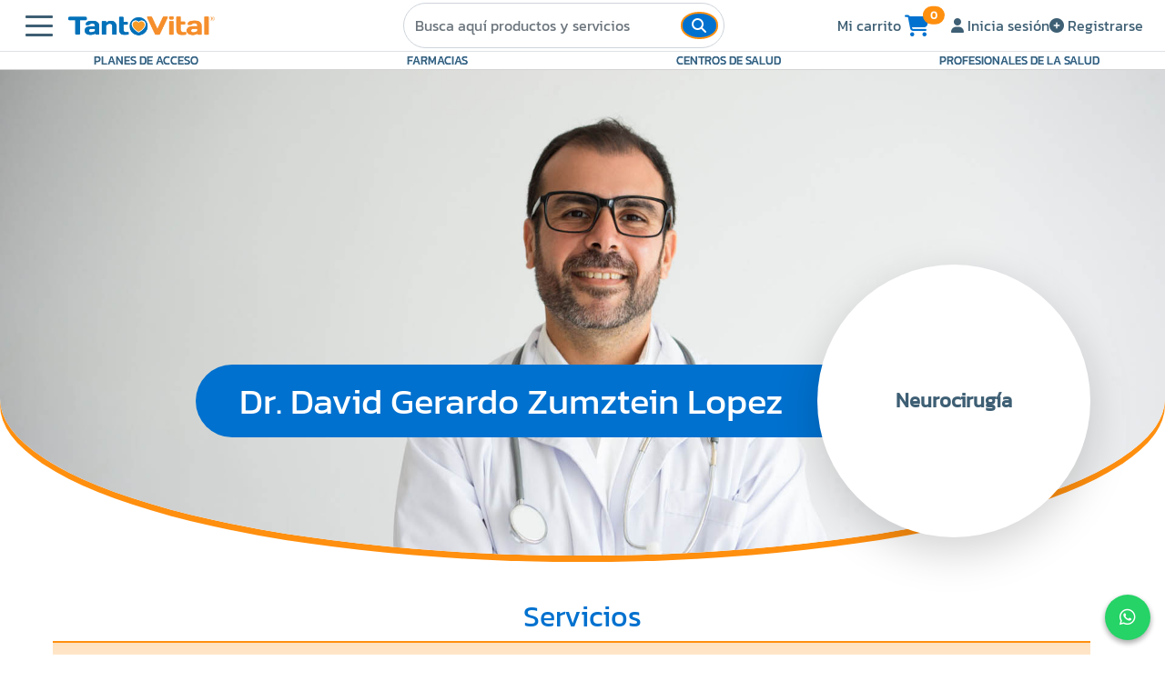

--- FILE ---
content_type: text/html; charset=utf-8
request_url: https://www.tantovital.com/Medicos/Detalle/dr-david-gerardo-zumztein-lopez?Centro=Torre%20Medica%20Pirineos
body_size: 13452
content:



<!DOCTYPE html>
<html lang="es-VE" xmlns:og="http://ogp.me/ns#"  xmlns:fb="http://ogp.me/ns/fb#" xmlns:product: "http://ogp.me/ns/product#">
<head>

    <title>M&#xE9;dico: Dr. David Gerardo Zumztein Lopez</title>
    
    
    <meta charset="utf-8" /> 
    
   
    <meta name="viewport" content="width=device-width, initial-scale=1.0" />
    
            <meta name="keywords" content="San Cristobal" />
            <meta name="keywords" content="Tachira" />
            <meta name="keywords" content="Neurocirug&#xED;a" />
    <meta name="google-site-verification" content="ZI6rAIVjNS2ho5WZS4JUIc5hZBhXBTuxJ008QADGOXw" />

    <meta name="facebook-domain-verification" content="ovyw1xeeo8jt7rk7co4d977t99bhbk" />
  

    <meta name="twitter:site" content="@TantoVital">
    <meta name="twitter:card" content="summary_large_image">    
    <meta name="twitter:image:alt" content="Alt text for image">
    <meta name="twitter:title" content="M&#xE9;dico: Dr. David Gerardo Zumztein Lopez" />
    <meta name="twitter:image" content="https://tantovital.com/images/fotos/doctor-generico.jpg" />   
    <meta name="twitter:description" content="TantoVital plataforma internacional digital Q-Commerce de gesti&#xF3;n de compra y adquisici&#xF3;n de servicios y productos para la salud de los venezolanos Dr. David Gerardo Zumztein Lopez" />

    
    <meta property="og:site_name" content="TantoVital">
    <meta property="og:description" content="TantoVital plataforma internacional digital Q-Commerce de gesti&#xF3;n de compra y adquisici&#xF3;n de servicios y productos para la salud de los venezolanos Dr. David Gerardo Zumztein Lopez" />    
    <meta property="og:url" content="https://www.tantovital.com/Medicos/Detalle/dr-david-gerardo-zumztein-lopez?Centro=Torre%20Medica%20Pirineos" />
    <meta property="og:image" content="https://tantovital.com/images/fotos/doctor-generico.jpg" />
    <meta property="og:type" content="website" />
    <meta property="og:title" content="M&#xE9;dico: Dr. David Gerardo Zumztein Lopez" />
 
    <meta name="description" content="TantoVital plataforma internacional digital Q-Commerce de gesti&#xF3;n de compra y adquisici&#xF3;n de servicios y productos para la salud de los venezolanos Dr. David Gerardo Zumztein Lopez" />
    
    <link rel="canonical" href="https://www.tantovital.com/Medicos/Detalle/dr-david-gerardo-zumztein-lopez?Centro=Torre%20Medica%20Pirineos" />

    <!-- FUENTE TIPOGRÁFICA - KANIT-->
    
    
    <style type="text/css">@font-face {font-family:Kanit;font-style:normal;font-weight:400;src:url(/cf-fonts/s/kanit/5.0.18/latin/400/normal.woff2);unicode-range:U+0000-00FF,U+0131,U+0152-0153,U+02BB-02BC,U+02C6,U+02DA,U+02DC,U+0304,U+0308,U+0329,U+2000-206F,U+2074,U+20AC,U+2122,U+2191,U+2193,U+2212,U+2215,U+FEFF,U+FFFD;font-display:swap;}@font-face {font-family:Kanit;font-style:normal;font-weight:400;src:url(/cf-fonts/s/kanit/5.0.18/latin-ext/400/normal.woff2);unicode-range:U+0100-02AF,U+0304,U+0308,U+0329,U+1E00-1E9F,U+1EF2-1EFF,U+2020,U+20A0-20AB,U+20AD-20CF,U+2113,U+2C60-2C7F,U+A720-A7FF;font-display:swap;}@font-face {font-family:Kanit;font-style:normal;font-weight:400;src:url(/cf-fonts/s/kanit/5.0.18/thai/400/normal.woff2);unicode-range:U+0E01-0E5B,U+200C-200D,U+25CC;font-display:swap;}@font-face {font-family:Kanit;font-style:normal;font-weight:400;src:url(/cf-fonts/s/kanit/5.0.18/vietnamese/400/normal.woff2);unicode-range:U+0102-0103,U+0110-0111,U+0128-0129,U+0168-0169,U+01A0-01A1,U+01AF-01B0,U+0300-0301,U+0303-0304,U+0308-0309,U+0323,U+0329,U+1EA0-1EF9,U+20AB;font-display:swap;}</style>


     <!--- Font awesome -->
     
    <link rel="stylesheet" href="https://use.fontawesome.com/releases/v6.6.0/css/all.css" crossorigin="anonymous">
     <!--- Bootstrap 5 -->      
    <link href="https://cdn.jsdelivr.net/npm/bootstrap@5.0.2/dist/css/bootstrap.min.css" rel="stylesheet" integrity="sha384-EVSTQN3/azprG1Anm3QDgpJLIm9Nao0Yz1ztcQTwFspd3yD65VohhpuuCOmLASjC" crossorigin="anonymous">
    <script src="https://cdn.jsdelivr.net/npm/@popperjs/core@2.9.2/dist/umd/popper.min.js" integrity="sha384-IQsoLXl5PILFhosVNubq5LC7Qb9DXgDA9i+tQ8Zj3iwWAwPtgFTxbJ8NT4GN1R8p" crossorigin="anonymous" type="6f6c7c7f6e6f2c58a2611f2a-text/javascript"></script>
    <script src="https://cdn.jsdelivr.net/npm/bootstrap@5.0.2/dist/js/bootstrap.min.js" integrity="sha384-cVKIPhGWiC2Al4u+LWgxfKTRIcfu0JTxR+EQDz/bgldoEyl4H0zUF0QKbrJ0EcQF" crossorigin="anonymous" type="6f6c7c7f6e6f2c58a2611f2a-text/javascript"></script>
    
     <!--- Estilos del sitio -->      
    <link rel="stylesheet" href="/css/site.css?v=7xNdfk5sreGqzlVt56UKkzcU7k69hv_RbySF8NEDJBU" />  
  

     <!--- Liberia de jquery -->
   <script src="https://code.jquery.com/jquery-3.6.0.js" integrity="sha256-H+K7U5CnXl1h5ywQfKtSj8PCmoN9aaq30gDh27Xc0jk=" crossorigin="anonymous" type="6f6c7c7f6e6f2c58a2611f2a-text/javascript"></script>
  
    
    <link rel="stylesheet" href="https://code.jquery.com/ui/1.12.1/themes/base/jquery-ui.css">
    <script src="https://code.jquery.com/ui/1.12.1/jquery-ui.js" type="6f6c7c7f6e6f2c58a2611f2a-text/javascript"></script>
    
    <!--- Swiper para deslizamiento horizontal https://swiperjs.com/get-started -->
    <link rel="stylesheet" href="https://cdn.jsdelivr.net/npm/swiper@10/swiper-bundle.min.css" />
    <script src="https://cdn.jsdelivr.net/npm/swiper@10/swiper-bundle.min.js" type="6f6c7c7f6e6f2c58a2611f2a-text/javascript"></script>

    <!-- Core Stylesheet For IntroJs https://www.jqueryscript.net/demo/Simple-Step-By-Step-Site-Tour-Plugin-Intro-js/example/ -->
    <link href="/js/introjs/introjs.css" rel="stylesheet" />
    <script src="/js/introjs/intro.js" type="6f6c7c7f6e6f2c58a2611f2a-text/javascript"></script>
    <link href="/js/introjs/themes/introjs-modern.css" rel="stylesheet">


    <!-- KC Fab   https://www.jqueryscript.net/demo/Material-Design-Floating-Action-Button-with-jQuery-KC-FAB/-->
    <link href="/lib/kc_fab/css/kc.fab.css" rel="stylesheet" />
    <script src="/lib/kc_fab/js/kc.fab.js" type="6f6c7c7f6e6f2c58a2611f2a-text/javascript"></script>

    <!-- CharJs -->
   
    <script src="https://cdn.jsdelivr.net/npm/chart.js" type="6f6c7c7f6e6f2c58a2611f2a-text/javascript"></script>

    <!-- VideoJs -->
    <link href="https://vjs.zencdn.net/7.20.1/video-js.css" rel="stylesheet" />
    <script src="https://vjs.zencdn.net/7.20.1/video.min.js" type="6f6c7c7f6e6f2c58a2611f2a-text/javascript"></script>


    

    <script src="https://maps.googleapis.com/maps/api/js?key=AIzaSyDftte8B8Kp0ATPlincoV2GZWEgJsW33uo&libraries=places&callback=" type="6f6c7c7f6e6f2c58a2611f2a-text/javascript"></script>
    
    <!--Funcion para I am not robot https://www.google.com/recaptcha/admin/create-->
    <script src='https://www.google.com/recaptcha/api.js' type="6f6c7c7f6e6f2c58a2611f2a-text/javascript"></script>

    <!-- Google Tag Manager -->
        <script defer type="6f6c7c7f6e6f2c58a2611f2a-text/javascript">
            (function (w, d, s, l, i) {
                w[l] = w[l] || []; w[l].push({
                    'gtm.start':
                        new Date().getTime(), event: 'gtm.js'
                }); var f = d.getElementsByTagName(s)[0],
                    j = d.createElement(s), dl = l != 'dataLayer' ? '&l=' + l : ''; j.async = true; j.src =
                        'https://www.googletagmanager.com/gtm.js?id=' + i + dl; f.parentNode.insertBefore(j, f);
            })(window, document, 'script', 'dataLayer', 'GTM-WTBLWCJ');</script>
        <!-- End Google Tag Manager -->
        <!-- Global site tag (gtag.js) - Google Analytics -->
        <script defer src="https://www.googletagmanager.com/gtag/js?id=UA-184527947-1" type="6f6c7c7f6e6f2c58a2611f2a-text/javascript"></script>
        <script defer type="6f6c7c7f6e6f2c58a2611f2a-text/javascript">
            window.dataLayer = window.dataLayer || [];
            function gtag() { dataLayer.push(arguments); }
            gtag('js', new Date());

            gtag('config', 'UA-184527947-1');
        </script>


    <!-- Clarity tracking code for https://tantovital.com/ -->
    <script type="6f6c7c7f6e6f2c58a2611f2a-text/javascript">(function (c, l, a, r, i, t, y) { c[a] = c[a] || function () { (c[a].q = c[a].q || []).push(arguments) }; t = l.createElement(r); t.async = 1; t.src = "https://www.clarity.ms/tag/" + i + "?ref=bwt"; y = l.getElementsByTagName(r)[0]; y.parentNode.insertBefore(t, y); })(window, document, "clarity", "script", "jjbjjekwil");</script>
    
 

    <!-- javascript del sitio-->    
    <script src="/js/site.js?v=SlFeIBqpCcjHTZMNxHJQvKTA9jUK8WF4c7cbl-LwYoE" type="6f6c7c7f6e6f2c58a2611f2a-text/javascript"></script>


    <!-- Para notificaciones push https://dashboard.onesignal.com/apps/5c290c38-43e2-4f67-bd27-ab3ceb4d0827-->
    <script src="https://cdn.onesignal.com/sdks/web/v16/OneSignalSDK.page.js" defer type="6f6c7c7f6e6f2c58a2611f2a-text/javascript"></script>
    <script type="6f6c7c7f6e6f2c58a2611f2a-text/javascript">
        window.OneSignalDeferred = window.OneSignalDeferred || [];
        OneSignalDeferred.push(function (OneSignal) {
            OneSignal.init({
                appId: "5c290c38-43e2-4f67-bd27-ab3ceb4d0827",
            });
        });
    </script>

    
    <link href="/css/owl.carousel.min.css" rel="stylesheet">
    <link href="/css/owl.theme.default.min.css" rel="stylesheet">
    <link href="/css/templatemo-medic-care.css" rel="stylesheet">

    <style>
        #dr-info {
            position: absolute;
            bottom: 20px;
            z-index: 50;
            width: 100%;
        }
        #hero {
            position:relative
        }
        .timeline-nodes select.form-select {
            flex-basis:25%;
        }

        .timeline-nodes button {
            flex-basis:33%;
        }

        #dr-title {
            border-radius: 50px 0 0 50px;position: relative;right: -10px;z-index: -1;
        }

        @media only screen and (max-width:768px){
            .timeline-nodes select.form-select, .timeline-nodes button {
                flex-basis:50%;
            }
        
           #hero {
               margin-bottom: 30vh;
           }
           #dr-info {
                bottom: -24vh;
           }
           #dr-info .featured-circle {
               width: 170px;
               height:170px;
           }
           #dr-title {
               border-radius: 30px; position: initial;
               text-align:center;
               font-size:14px;
           }
           #hero .featured-text {
               font-size:16px;
           }
           #hero .featured-number {
               font-size:4rem;
           }
       }


       .divider-filtros {
            
            background: linear-gradient(to bottom, var(--lightorange), transparent 60%);
            
            border-top: 2px solid var(--orange);
        }
    </style>

	<meta name="theme-color" content="#1681C4" />
	<link rel="manifest" href="/manifest.webmanifest" />
</head>

<style>
    .float-ws {
    position: fixed;
    bottom: 75px;
    right: 25px;
    z-index:9;
}

/* Fixed/sticky icon bar (vertically aligned 50% from the top of the screen) */
.icon-bar {
  position: fixed;
  top: 50%;
  -webkit-transform: translateY(-50%);
  -ms-transform: translateY(-50%);
  transform: translateY(-50%);
}

/* Style the icon bar links */
.icon-bar a {
  display: block;
  text-align: center;
  padding: 16px;
  transition: all 0.3s ease;
  color: white;
  font-size: 20px;
}

/* Style the social media icons with color, if you want */
.icon-bar a:hover {
  background-color: #000;
}

.facebook {
  background: #3B5998;
  color: white;
}

.twitter {
  background: #55ACEE;
  color: white;
}

.instagram {
  background: #dd4b39;
  color: white;
}


@media (min-width: 1025px) {
.h-custom {
height: 100vh !important;
}
}

.card-registration .select-input.form-control[readonly]:not([disabled]) {
font-size: 1rem;
line-height: 2.15;
padding-left: .75em;
padding-right: .75em;
}

.card-registration .select-arrow {
top: 13px;
}

.bg-grey {
background-color: #eae8e8;
}

@media (min-width: 992px) {
.card-registration-2 .bg-grey {
border-top-right-radius: 16px;
border-bottom-right-radius: 16px;
}
}

@media (max-width: 991px) {
.card-registration-2 .bg-grey {
border-bottom-left-radius: 16px;
border-bottom-right-radius: 16px;
}
}


</style>



<body>

      <!-- Google Tag Manager (noscript) -->
        <noscript b-wvfuyd8ya3>
            <iframe b-wvfuyd8ya3 src="https://www.googletagmanager.com/ns.html?id=GTM-WTBLWCJ"
                    height="0" width="0" style="display: none; visibility: hidden"></iframe>
        </noscript>
        <!-- End Google Tag Manager (noscript) -->
        

    <header b-wvfuyd8ya3 id="header-tv">
        <nav b-wvfuyd8ya3 class="bg-white border-bottom box-shadow px-4 row align-items-center position-relative">
            
                <div b-wvfuyd8ya3 class="col-9 col-md-4 px-0 px-md-3">
                    <div b-wvfuyd8ya3 class="d-flex align-items-center" id="header-logo-mobile">
                        <button b-wvfuyd8ya3 class="hamburger hamburger--squeeze p-0 pt-2" type="button" data-bs-toggle="offcanvas" data-bs-target="#offcanvasMenu" aria-controls="offcanvasMenu">
                            <span b-wvfuyd8ya3 class="hamburger-box">
                                <span b-wvfuyd8ya3 class="hamburger-inner"></span>
                            </span>
                        </button>
                        <a href="/">
                            <img b-wvfuyd8ya3 src="/images/logo.png" alt="TantoVital logo" id="logo-tv" class="d-inline-block align-text-top">
                        </a>
                    </div>
                    
                </div>
  
                <div b-wvfuyd8ya3 class="col-8 col-md-4" id="busca-header">
                    <div b-wvfuyd8ya3 id="header-search" class="buscador ">
                        <div b-wvfuyd8ya3 id="lupa">
                            <i b-wvfuyd8ya3 class="fa fa-magnifying-glass text-coolgray"></i>
                        </div>
                        <form class="d-md-flex d-none align-items-center form-buscador" method="get" action="/Buscador">
                          <input b-wvfuyd8ya3 class="form-control" id="buscador-header" type="search" placeholder="Busca aquí productos y servicios" aria-label="Search" name="clave" required>
                          <button b-wvfuyd8ya3 class="rounded-circle tanto-btn" id="btn1" type="submit"><i b-wvfuyd8ya3 class="fa fa-magnifying-glass"></i></button>
                        </form>
                    </div>
                </div>
                
                <div b-wvfuyd8ya3 class="col-3 col-md-4 d-flex justify-content-end align-items-center gap-2 gap-md-4 border-">
                    <div b-wvfuyd8ya3>
                        <span b-wvfuyd8ya3 class="d-none d-md-block text-coolgray">Mi carrito <a b-wvfuyd8ya3 data-bs-toggle="offcanvas" data-bs-target="#offcanvasRight" aria-controls="offcanvasRight"><i b-wvfuyd8ya3 class="fa fa-shopping-cart fa-xl text-blue"></i><span b-wvfuyd8ya3 class="start-100 cart-counter badge rounded-pill bg-orange" id="countCart">0</span></a></span>
                        <span b-wvfuyd8ya3 class="d-md-none"><a b-wvfuyd8ya3 data-bs-toggle="offcanvas" data-bs-target="#offcanvasRight" aria-controls="offcanvasRight"><i b-wvfuyd8ya3 class="fa fa-shopping-cart fa-xl text-blue"></i><span b-wvfuyd8ya3 class="start-100 cart-counter badge rounded-pill bg-orange" id="countCartMovil">0</span></a></span>
                    </div>
                    <div b-wvfuyd8ya3>
                        


<ul class="navbar-nav flex-row" style="gap:20px;">
      <li class="nav-item d-none d-md-inline-block">
        <a class="nav-link text-coolgray" href="/Identity/Account/Login"><i class="fa fa-user"></i> Inicia sesión</a>
    </li>
    <li class="nav-item d-none d-md-inline-block">
        <a class="nav-link text-coolgray" href="/Identity/Account/Register"><i class="fa fa-circle-plus"></i> Registrarse</a>
    </li>
    <li class="nav-item d-md-none">
        <a class="nav-link text-coolgray" href="/Identity/Account/Login"><i class="fa fa-user" style="font-size: 19px;padding-top: 5px; box-sizing: border-box; color:#3e5f74"></i></a>
    </li>
</ul>

<!-- Core Stylesheet For datatables https://www.datatables.net/download/ -->
<link rel="stylesheet" type="text/css" href="https://cdn.datatables.net/1.12.1/css/jquery.dataTables.min.css">
<link rel="stylesheet" type="text/css" href="https://cdn.datatables.net/searchpanes/1.3.0/css/searchPanes.dataTables.min.css">
<link rel="stylesheet" type="text/css" href="https://cdn.datatables.net/select/1.3.4/css/select.dataTables.min.css">
<link rel="stylesheet" type="text/css" href="https://cdn.datatables.net/responsive/2.2.9/css/responsive.dataTables.min.css">
<link rel="stylesheet" type="text/css" href="https://cdn.datatables.net/buttons/2.2.3/css/buttons.dataTables.min.css">
<link rel="stylesheet" type="text/css" href="https://cdn.datatables.net/rowgroup/1.1.3/css/rowGroup.dataTables.min.css">
<link rel="stylesheet" type="text/css" href="https://gyrocode.github.io/jquery-datatables-checkboxes/1.2.12/css/dataTables.checkboxes.css">

<script type="6f6c7c7f6e6f2c58a2611f2a-text/javascript" charset="utf8" src="https://cdn.datatables.net/1.12.1/js/jquery.dataTables.min.js"></script>
<script type="6f6c7c7f6e6f2c58a2611f2a-text/javascript" charset="utf8" src="https://cdn.datatables.net/searchpanes/1.3.0/js/dataTables.searchPanes.min.js"></script>
<script type="6f6c7c7f6e6f2c58a2611f2a-text/javascript" charset="utf8" src="https://cdn.datatables.net/select/1.3.4/js/dataTables.select.min.js"></script>
<script type="6f6c7c7f6e6f2c58a2611f2a-text/javascript" charset="utf8" src="https://cdn.datatables.net/responsive/2.2.9/js/dataTables.responsive.min.js"></script>
<script type="6f6c7c7f6e6f2c58a2611f2a-text/javascript" charset="utf8" src="https://cdn.datatables.net/buttons/2.2.3/js/dataTables.buttons.min.js"></script>
<script type="6f6c7c7f6e6f2c58a2611f2a-text/javascript" charset="utf8" src="https://cdnjs.cloudflare.com/ajax/libs/jszip/3.1.3/jszip.min.js"></script>
<script type="6f6c7c7f6e6f2c58a2611f2a-text/javascript" charset="utf8" src="https://cdnjs.cloudflare.com/ajax/libs/pdfmake/0.1.53/pdfmake.min.js"></script>
<script type="6f6c7c7f6e6f2c58a2611f2a-text/javascript" charset="utf8" src="https://cdnjs.cloudflare.com/ajax/libs/pdfmake/0.1.53/vfs_fonts.js"></script>
<script type="6f6c7c7f6e6f2c58a2611f2a-text/javascript" charset="utf8" src="https://cdn.datatables.net/buttons/2.2.3/js/buttons.html5.min.js"></script>
<script type="6f6c7c7f6e6f2c58a2611f2a-text/javascript" charset="utf8" src="https://cdn.datatables.net/buttons/2.2.3/js/buttons.print.min.js"></script>
<script type="6f6c7c7f6e6f2c58a2611f2a-text/javascript" charset="utf8" src="https://cdn.datatables.net/rowgroup/1.1.3/js/dataTables.rowGroup.min.js"></script>
<script type="6f6c7c7f6e6f2c58a2611f2a-text/javascript" charset="utf8" src="https://gyrocode.github.io/jquery-datatables-checkboxes/1.2.12/js/dataTables.checkboxes.min.js"></script>

<!-- CharJs -->
<script src="https://cdn.jsdelivr.net/npm/chart.js" type="6f6c7c7f6e6f2c58a2611f2a-text/javascript"></script>


<!-- VideoJs -->
<link href="https://vjs.zencdn.net/7.20.1/video-js.css" rel="stylesheet" />
<script src="https://vjs.zencdn.net/7.20.1/video.min.js" type="6f6c7c7f6e6f2c58a2611f2a-text/javascript"></script>

<!-- Core Stylesheet For IntroJs https://www.jqueryscript.net/demo/Simple-Step-By-Step-Site-Tour-Plugin-Intro-js/example/ -->
<link href="/js/introjs/introjs.css" rel="stylesheet" />
<script src="/js/introjs/intro.js" type="6f6c7c7f6e6f2c58a2611f2a-text/javascript"></script>
<link href="/js/introjs/themes/introjs-modern.css" rel="stylesheet">


                    </div>
                </div>
                            
        </nav>
        <div b-wvfuyd8ya3 id="highlight-menu">
            
            <a b-wvfuyd8ya3 href="/PlanesAcceso/Index" class="d-none d-md-block">Planes de Acceso</a>
            <a b-wvfuyd8ya3 href="/Farmacias/Index" class="d-none d-md-block">Farmacias</a>
            <a b-wvfuyd8ya3 href="/CentrosSalud/Index" class="d-none d-md-block">Centros de Salud</a>
            <a b-wvfuyd8ya3 href="/Home/Index#HomeMedicos" class="d-none d-md-block">Profesionales de la Salud</a>

        </div>
    </header>


     <div b-wvfuyd8ya3 class="offcanvas offcanvas-start" tabindex="-1" id="offcanvasMenu" aria-labelledby="offcanvasExampleLabel" data-bs-backdrop="true">
  <div b-wvfuyd8ya3 class="offcanvas-header">
    <button b-wvfuyd8ya3 type="button" class="btn-close" data-bs-dismiss="offcanvas" aria-label="Close"></button>
  </div>
  <div b-wvfuyd8ya3 class="offcanvas-body">
    <div b-wvfuyd8ya3 class="mt-5">
        <ul b-wvfuyd8ya3 style="list-style:none">
                    <li b-wvfuyd8ya3><a b-wvfuyd8ya3 class="dropdown-item" href="/Home/"><i b-wvfuyd8ya3 class="fa fa-house"></i> Home</a></li>
               <li b-wvfuyd8ya3><a b-wvfuyd8ya3 class="dropdown-item" href="javascript:void(0)" onclick="if (!window.__cfRLUnblockHandlers) return false; arribaMenu()" data-cf-modified-6f6c7c7f6e6f2c58a2611f2a-=""><i b-wvfuyd8ya3 class="fa fa-arrow-up"></i> Arriba</a></li>
                    <li b-wvfuyd8ya3><a b-wvfuyd8ya3 class="dropdown-item" href="javascript:void(0)" onclick="if (!window.__cfRLUnblockHandlers) return false; atrasMenu()" data-cf-modified-6f6c7c7f6e6f2c58a2611f2a-=""><i b-wvfuyd8ya3 class="fa fa-arrow-left"></i> Atrás</a></li>
                
               <li b-wvfuyd8ya3><hr b-wvfuyd8ya3 class="dropdown-divider"></li>

               <li b-wvfuyd8ya3><a b-wvfuyd8ya3 class="dropdown-item" href="https://wa.me/584126052871">WhatsApp</a></li>
               <li b-wvfuyd8ya3><a b-wvfuyd8ya3 class="dropdown-item" href="/Home/Recipe">Carga tu Récipe</a></li>
               <li b-wvfuyd8ya3><a b-wvfuyd8ya3 class="dropdown-item" href="/Home/Ofertas">Ofertas del día</a></li>
               <li b-wvfuyd8ya3><a b-wvfuyd8ya3 class="dropdown-item" href="/VitalTips">VitalTips</a></li>
               <li b-wvfuyd8ya3><hr b-wvfuyd8ya3 class="dropdown-divider"></li>

                    <li b-wvfuyd8ya3><a b-wvfuyd8ya3 class="dropdown-item" href="/PlanesAcceso/Index">Planes de Acceso</a></li>
                    <li b-wvfuyd8ya3><a b-wvfuyd8ya3 class="dropdown-item" href="/CentrosSalud/Index">Centros de Salud</a></li>
                    <li b-wvfuyd8ya3><a b-wvfuyd8ya3 class="dropdown-item" href="/Farmacias/Index">Farmacias</a></li>
               <li b-wvfuyd8ya3><a b-wvfuyd8ya3 class="dropdown-item" href="/Home/Index#HomeMedicos">Profesionales de la Salud</a></li> 
                   <li b-wvfuyd8ya3><hr b-wvfuyd8ya3 class="dropdown-divider"></li>
                    <li b-wvfuyd8ya3>
                        <a class="dropdown-item" href="/Identity/Account/Login"><i b-wvfuyd8ya3 class="fa fa-user"></i>Inicia sesión</a>
                    </li>

                </ul>
    </div>
  </div>
</div>

    


    <div b-wvfuyd8ya3 style="padding-top: 35px;">
        <main b-wvfuyd8ya3 role="main" class="pb-3">
            



    <section class="hero mb-md-5" id="hero">
                
                            <div id="myCarousel" class="carousel slide carousel-fade" data-bs-ride="carousel" style="border-radius: 0px 0px 50% 50% / 0px 0px 30% 30%; box-shadow: 0 7px var(--orange); overflow:hidden; max-height:80vh;">
                                <div class="carousel-inner">
                                             <div class="carousel-item active">
                                                <img src="/images/slider/portrait-successful-mid-adult-doctor-with-crossed-arms.jpg" class="img-fluid" alt="Dr. David Gerardo Zumztein Lopez">
                                            </div>
                                                 <div class="carousel-item">
                                                <img src="/images/slider/young-asian-female-dentist-white-coat-posing-clinic-equipment.jpg" class="img-fluid" alt="Dr. David Gerardo Zumztein Lopez">
                                            </div>


                                </div>
                            </div>
                <div id="dr-info">
                    <div class="container">
                        <div class="d-flex align-items-center justify-content-end flex-column-reverse flex-md-row">

                            <div class="p-3 px-5 d-flex flex-column bg-blue text-white" id="dr-title">
                                <h1 class="mb-0">Dr. David Gerardo Zumztein Lopez</h1>
                            </div>

                            <div class="">
                                <div class="featured-circle bg-white shadow-lg d-flex justify-content-center align-items-center">
                                        <p class="featured-text text-coolgray"><span>Neurocirug&#xED;a</span><br></p>
                                </div>
                            </div>

                        </div>
                    </div>
                </div>
                
            </section>
            
            




 


            <section class="section-padding pb-0" id="timeline">
                <div class="container">
                
                <div class="row">
                        <h2 class="text-center text-blue mb-2">Servicios</h2>
                        
                        <div class="row mb-4 px-5 py-4 accordion divider-filtros " id="filtros">
                            <div class="accordion-item px-0" role="alert">

                               
                               <h4 class="alert-heading h5 mb-0" id="heading-filter">
                                   
                                   <button class="accordion-button collapsed text-blue px-3 border-bottom" type="button" data-bs-toggle="collapse" data-bs-target="#collapseFilter" aria-expanded="true" aria-controls="collapseOne">
                                        Aplicar Filtros <i class="fa-solid fa-filter"></i>
                                  </button>
                               </h4>
                               <div id="collapseFilter" class="accordion-collapse collapse" aria-labelledby="headingOne" data-bs-parent="#filters">
                                    <form method="post" enctype="multipart/form-data" class="accordion-body" action="/Medicos/Detalle/dr-david-gerardo-zumztein-lopez">
                                        <input type="hidden" name="id" value="dr-david-gerardo-zumztein-lopez" />
                                        <input type="hidden" name="PrecioMinimo" id="PrecioMinimo" />
                                        <input type="hidden" name="PrecioMaximo" id="PrecioMaximo" />

                                        
                                                <div class="form-floating mb-3 row align-items-center">
                                                    <p class="col-12 col-md-2 offset-md-2">
                                                        <label for="amount" class="text-blue">Rango de Precio:</label>
                                                        <input type="text" id="priceRange" readonly style="border:0; color:#f6931f; font-weight:bold;">
                                                    </p>
                                                    <div class="col-12 col-md-6">
                                                        <div id="slider-range"></div>
                                                    </div>
                                                </div>
                                                <hr />
                                                <div class="mb-3 row">
                                                    <div class="col-12 col-md-2">
                                                        <label for="Centro" class="text-blue ps-2">Centro de salud</label>
                                                        <select class="form-select form-select-sm" name="Centro" aria-label="Default select example">
                                                            <option value="">Todos las centros</option>
                                                        <option selected="selected" value="Torre Medica Pirineos">Torre Medica Pirineos</option>
</select>
                                                    </div>
                                                    <div class="col-12 col-md-2">
                                                        <label for="Servicio" class="text-blue ps-2">Servicio</label>
                                                        <select class="form-select form-select-sm" name="Servicio" aria-label="Default select example">
                                                            <option value="">Todos los servicios</option>
                                                        <option value="Consulta de Neurocirugia">Consulta de Neurocirugia</option>
<option value="Bloqueos Miofaciales Normales">Bloqueos Miofaciales Normales</option>
<option value="Bloqueos Neurales Espinales">Bloqueos Neurales Espinales</option>
<option value="Bloqueos Miofaciales Normal y con Bottox para Neuralgias y Espasmos Musculares">Bloqueos Miofaciales Normal y con Bottox para Neuralgias y Espasmos Musculares</option>
</select>
                                                    </div>
                                                    
                                                    <div class="col-12 col-md-2">
                                                        <label for="Especialidad" class="text-blue ps-2">Especialidad</label>
                                                        <select class="form-select form-select-sm" name="Especialidad" aria-label="Default select example">
                                                            <option value="">Todas las Especialidades</option>
                                                        <option value="Neurocirug&#xED;a">Neurocirug&#xED;a</option>
</select>
                                                    </div>
                                                    
                                                    <div class="col-12 col-md-2">
                                                        <label for="Modalidad" class="text-blue ps-2">Modalidad</label>
                                                        <select class="form-select form-select-sm" name="Modalidad" aria-label="Default select example">
                                                            <option value="">Todas las Modalidades</option>
                                                        <option value="En Sitio">En Sitio</option>
</select>
                                                    </div>
                                                    
                                                    <div class="col-12 col-md-2">
                                                        <label for="Estado" class="text-blue ps-2">Estado</label>
                                                        <select class="form-select form-select-sm" name="Estado" aria-label="Default select example">
                                                            <option value="">Todos las Estados</option>
                                                        <option value="Tachira">Tachira</option>
</select>
                                                    </div>
                                                    
                                                    <div class="col-12 col-md-2">
                                                        <label for="Ciudad" class="text-blue ps-2">Ciudad</label>
                                                        <select class="form-select form-select-sm" name="Ciudad" aria-label="Default select example">
                                                            <option value="">Todos las Ciudades</option>
                                                        <option value="San Cristobal">San Cristobal</option>
</select>
                                                    </div>
                                                    
                                                </div>

                                                  

                                            
                                            <div class="modal-footer">
                                                <button type="submit" class="btn btn-primary" onclick="if (!window.__cfRLUnblockHandlers) return false; addRangePrices();" data-cf-modified-6f6c7c7f6e6f2c58a2611f2a-="">Filtrar</button>
                                            </div>
                                        
                                     <input name="__RequestVerificationToken" type="hidden" value="CfDJ8M1k3eY0fqBMjBvjhK0tT3Ta_JIz7lrWYVSCPfW1ZTaaLPiLz0ESS26u51DTaWxvfAvDMAUo-n035vMPFUAZq-xCcfWDNS0wO4GZ7jrcraXWgk0pZwsVJEMpFsBldknuwM_l-YcVZHtW6uzpb7wtIyw" /></form>
                               </div>



                                
                                
                            </div>
                            <div class="d-flex justify-content-between px-3 py-2 align-items-baseline">
                                    <div class="text-coolgray">
                                            <p class="mb-0">Filtros / Torre Medica Pirineos</p>
                                    </div>
                                    <div>
                                        <a role="button" class="text-coolgray" href="/Medicos/Detalle/dr-david-gerardo-zumztein-lopez">Borrar filtros <i class="fa-solid fa-filter-circle-xmark"></i></a>
                                    </div>
                                </div>
                        </div>

                        <div class="timeline">
                            <div class="row g-0 justify-content-end justify-content-md-around align-items-start timeline-nodes">
                                <div class="col-12 col-md-5 me-md-4 me-lg-0 order-3 order-md-1 timeline-content shadow-lg">
                            <a href="/Medicos/Servicio?medico=dr-david-gerardo-zumztein-lopez&amp;servicio=Consulta%20de%20Neurocirugia&amp;disponible=Torre%20Medica%20Pirineos">
                                <h3 class="h4 text-light">Consulta de Neurocirugia</h3>
                            </a>
                                <p class="text-coolgray"><strong>Disponible en: </strong><a href="/CentrosAsociados/Profesionales/Torre%20Medica%20Pirineos">Torre Medica Pirineos </a></p>
                                <p class="text-coolgray"><strong>Descripcion: </strong>En Elaboracion</p>
                                <p class="text-coolgray"><strong>Modalidad: </strong> En Sitio</p>
                                <p class="text-coolgray"><strong>Especialidad: </strong> Neurocirug&#xED;a</p>


                                     <div>
                                        <form method="post" class="d-flex gap-2 justify-content-between" action="/Carrito/AddServiceToCart">
                                            <input type="hidden" name="id" value="198416" >
                                            <input type="hidden" name="pagarYa" value="false" id="pagarYa198416">


                                            <select class="form-select" name="cantidad" aria-label="Default select example">
                                                <option value="1">1</option>
                                                <option value="2">2</option>
                                                <option value="3">3</option>
                                                <option value="4">4</option>
                                                <option value="5">5</option>
                                                <option value="6">6</option>
                                                <option value="7">7</option>
                                                <option value="8">8</option>
                                                <option value="9">9</option>
                                                <option value="10">10</option>
                                            </select>
                                    <button class="btn tanto-btn2 border-blue" type="submit" onclick="if (!window.__cfRLUnblockHandlers) return false; addPagarYa('198416')" data-cf-modified-6f6c7c7f6e6f2c58a2611f2a-=""><i class="fa-solid fa-xs fa-cart-arrow-down"></i>Comprar</button>
                                    <button class="btn tanto-btn" type="submit"><i class="fa-solid fa-xs fa-cart-plus"></i>Agregar</button>
                                        <input name="__RequestVerificationToken" type="hidden" value="CfDJ8M1k3eY0fqBMjBvjhK0tT3Ta_JIz7lrWYVSCPfW1ZTaaLPiLz0ESS26u51DTaWxvfAvDMAUo-n035vMPFUAZq-xCcfWDNS0wO4GZ7jrcraXWgk0pZwsVJEMpFsBldknuwM_l-YcVZHtW6uzpb7wtIyw" /></form>
                                    </div>
                                </div>

                                <div class="col-12 col-sm-1 order-2 timeline-icons text-md-center">
                                    <i class="bi-patch-check-fill timeline-icon"></i>
                                    <span>Precio<br>USD <strong style="font-size:1.1rem">50.00</strong></span>
                                </div>

                                <div class="col-12 col-md-5 ps-md-3 ps-lg-0 order-1 order-md-3 py-4 timeline-date">

                                </div>
                            </div>
                            <div class="row g-0 justify-content-end justify-content-md-around align-items-start timeline-nodes">
                                <div class="col-12 col-md-5 me-md-4 me-lg-0 order-3 order-md-1 timeline-content shadow-lg">
                            <a href="/Medicos/Servicio?medico=dr-david-gerardo-zumztein-lopez&amp;servicio=Bloqueos%20Miofaciales%20Normales&amp;disponible=Torre%20Medica%20Pirineos">
                                <h3 class="h4 text-light">Bloqueos Miofaciales Normales</h3>
                            </a>
                                <p class="text-coolgray"><strong>Disponible en: </strong><a href="/CentrosAsociados/Profesionales/Torre%20Medica%20Pirineos">Torre Medica Pirineos </a></p>
                                <p class="text-coolgray"><strong>Descripcion: </strong>En Elaboracion</p>
                                <p class="text-coolgray"><strong>Modalidad: </strong> En Sitio</p>
                                <p class="text-coolgray"><strong>Especialidad: </strong> Neurocirug&#xED;a</p>


                                     <div>
                                        <form method="post" class="d-flex gap-2 justify-content-between" action="/Carrito/AddServiceToCart">
                                            <input type="hidden" name="id" value="198417" >
                                            <input type="hidden" name="pagarYa" value="false" id="pagarYa198417">


                                            <select class="form-select" name="cantidad" aria-label="Default select example">
                                                <option value="1">1</option>
                                                <option value="2">2</option>
                                                <option value="3">3</option>
                                                <option value="4">4</option>
                                                <option value="5">5</option>
                                                <option value="6">6</option>
                                                <option value="7">7</option>
                                                <option value="8">8</option>
                                                <option value="9">9</option>
                                                <option value="10">10</option>
                                            </select>
                                    <button class="btn tanto-btn2 border-blue" type="submit" onclick="if (!window.__cfRLUnblockHandlers) return false; addPagarYa('198417')" data-cf-modified-6f6c7c7f6e6f2c58a2611f2a-=""><i class="fa-solid fa-xs fa-cart-arrow-down"></i>Comprar</button>
                                    <button class="btn tanto-btn" type="submit"><i class="fa-solid fa-xs fa-cart-plus"></i>Agregar</button>
                                        <input name="__RequestVerificationToken" type="hidden" value="CfDJ8M1k3eY0fqBMjBvjhK0tT3Ta_JIz7lrWYVSCPfW1ZTaaLPiLz0ESS26u51DTaWxvfAvDMAUo-n035vMPFUAZq-xCcfWDNS0wO4GZ7jrcraXWgk0pZwsVJEMpFsBldknuwM_l-YcVZHtW6uzpb7wtIyw" /></form>
                                    </div>
                                </div>

                                <div class="col-12 col-sm-1 order-2 timeline-icons text-md-center">
                                    <i class="bi-patch-check-fill timeline-icon"></i>
                                    <span>Precio<br>USD <strong style="font-size:1.1rem">250.00</strong></span>
                                </div>

                                <div class="col-12 col-md-5 ps-md-3 ps-lg-0 order-1 order-md-3 py-4 timeline-date">

                                </div>
                            </div>
                            <div class="row g-0 justify-content-end justify-content-md-around align-items-start timeline-nodes">
                                <div class="col-12 col-md-5 me-md-4 me-lg-0 order-3 order-md-1 timeline-content shadow-lg">
                            <a href="/Medicos/Servicio?medico=dr-david-gerardo-zumztein-lopez&amp;servicio=Bloqueos%20Neurales%20Espinales&amp;disponible=Torre%20Medica%20Pirineos">
                                <h3 class="h4 text-light">Bloqueos Neurales Espinales</h3>
                            </a>
                                <p class="text-coolgray"><strong>Disponible en: </strong><a href="/CentrosAsociados/Profesionales/Torre%20Medica%20Pirineos">Torre Medica Pirineos </a></p>
                                <p class="text-coolgray"><strong>Descripcion: </strong>En Elaboracion</p>
                                <p class="text-coolgray"><strong>Modalidad: </strong> En Sitio</p>
                                <p class="text-coolgray"><strong>Especialidad: </strong> Neurocirug&#xED;a</p>


                                     <div>
                                        <form method="post" class="d-flex gap-2 justify-content-between" action="/Carrito/AddServiceToCart">
                                            <input type="hidden" name="id" value="198419" >
                                            <input type="hidden" name="pagarYa" value="false" id="pagarYa198419">


                                            <select class="form-select" name="cantidad" aria-label="Default select example">
                                                <option value="1">1</option>
                                                <option value="2">2</option>
                                                <option value="3">3</option>
                                                <option value="4">4</option>
                                                <option value="5">5</option>
                                                <option value="6">6</option>
                                                <option value="7">7</option>
                                                <option value="8">8</option>
                                                <option value="9">9</option>
                                                <option value="10">10</option>
                                            </select>
                                    <button class="btn tanto-btn2 border-blue" type="submit" onclick="if (!window.__cfRLUnblockHandlers) return false; addPagarYa('198419')" data-cf-modified-6f6c7c7f6e6f2c58a2611f2a-=""><i class="fa-solid fa-xs fa-cart-arrow-down"></i>Comprar</button>
                                    <button class="btn tanto-btn" type="submit"><i class="fa-solid fa-xs fa-cart-plus"></i>Agregar</button>
                                        <input name="__RequestVerificationToken" type="hidden" value="CfDJ8M1k3eY0fqBMjBvjhK0tT3Ta_JIz7lrWYVSCPfW1ZTaaLPiLz0ESS26u51DTaWxvfAvDMAUo-n035vMPFUAZq-xCcfWDNS0wO4GZ7jrcraXWgk0pZwsVJEMpFsBldknuwM_l-YcVZHtW6uzpb7wtIyw" /></form>
                                    </div>
                                </div>

                                <div class="col-12 col-sm-1 order-2 timeline-icons text-md-center">
                                    <i class="bi-patch-check-fill timeline-icon"></i>
                                    <span>Precio<br>USD <strong style="font-size:1.1rem">300.00</strong></span>
                                </div>

                                <div class="col-12 col-md-5 ps-md-3 ps-lg-0 order-1 order-md-3 py-4 timeline-date">

                                </div>
                            </div>
                            <div class="row g-0 justify-content-end justify-content-md-around align-items-start timeline-nodes">
                                <div class="col-12 col-md-5 me-md-4 me-lg-0 order-3 order-md-1 timeline-content shadow-lg">
                            <a href="/Medicos/Servicio?medico=dr-david-gerardo-zumztein-lopez&amp;servicio=Bloqueos%20Miofaciales%20Normal%20y%20con%20Bottox%20para%20Neuralgias%20y%20Espasmos%20Musculares&amp;disponible=Torre%20Medica%20Pirineos">
                                <h3 class="h4 text-light">Bloqueos Miofaciales Normal y con Bottox para Neuralgias y Espasmos Musculares</h3>
                            </a>
                                <p class="text-coolgray"><strong>Disponible en: </strong><a href="/CentrosAsociados/Profesionales/Torre%20Medica%20Pirineos">Torre Medica Pirineos </a></p>
                                <p class="text-coolgray"><strong>Descripcion: </strong>En Elaboracion</p>
                                <p class="text-coolgray"><strong>Modalidad: </strong> En Sitio</p>
                                <p class="text-coolgray"><strong>Especialidad: </strong> Neurocirug&#xED;a</p>


                                     <div>
                                        <form method="post" class="d-flex gap-2 justify-content-between" action="/Carrito/AddServiceToCart">
                                            <input type="hidden" name="id" value="198418" >
                                            <input type="hidden" name="pagarYa" value="false" id="pagarYa198418">


                                            <select class="form-select" name="cantidad" aria-label="Default select example">
                                                <option value="1">1</option>
                                                <option value="2">2</option>
                                                <option value="3">3</option>
                                                <option value="4">4</option>
                                                <option value="5">5</option>
                                                <option value="6">6</option>
                                                <option value="7">7</option>
                                                <option value="8">8</option>
                                                <option value="9">9</option>
                                                <option value="10">10</option>
                                            </select>
                                    <button class="btn tanto-btn2 border-blue" type="submit" onclick="if (!window.__cfRLUnblockHandlers) return false; addPagarYa('198418')" data-cf-modified-6f6c7c7f6e6f2c58a2611f2a-=""><i class="fa-solid fa-xs fa-cart-arrow-down"></i>Comprar</button>
                                    <button class="btn tanto-btn" type="submit"><i class="fa-solid fa-xs fa-cart-plus"></i>Agregar</button>
                                        <input name="__RequestVerificationToken" type="hidden" value="CfDJ8M1k3eY0fqBMjBvjhK0tT3Ta_JIz7lrWYVSCPfW1ZTaaLPiLz0ESS26u51DTaWxvfAvDMAUo-n035vMPFUAZq-xCcfWDNS0wO4GZ7jrcraXWgk0pZwsVJEMpFsBldknuwM_l-YcVZHtW6uzpb7wtIyw" /></form>
                                    </div>
                                </div>

                                <div class="col-12 col-sm-1 order-2 timeline-icons text-md-center">
                                    <i class="bi-patch-check-fill timeline-icon"></i>
                                    <span>Precio<br>USD <strong style="font-size:1.1rem">500.00</strong></span>
                                </div>

                                <div class="col-12 col-md-5 ps-md-3 ps-lg-0 order-1 order-md-3 py-4 timeline-date">

                                </div>
                            </div>
                
                        </div>

                    </div>
                </div>
            </section>

            

      <div class="container mt-5">
          <h3 class="footer-heading text-blue text-center mb-4">Contacto</h3>
        <div class="row">
        

          <div class="col-12">
            <div class="block-5 mb-5">
              <ul class="list-unstyled text-coolgray text-center">
               
                  <li class="phone">
                        <a href="https://wa.me/584126052871?text=Por favor me podr&#xED;an dar m&#xE1;s informaci&#xF3;n sobre Dr. David Gerardo Zumztein Lopez gracias"><i class="fa-brands fa-whatsapp"></i>+58 412-6052871</a>
                    </li>
                    <li class="email"><a href="/cdn-cgi/l/email-protection#f0dfdf9184959e93999f9eb084919e849f869984919cde939f9d"><span class="__cf_email__" data-cfemail="b7d6c3d2d9d4ded8d9f7c3d6d9c3d8c1dec3d6db99d4d8da">[email&#160;protected]</span></a></li>
              </ul>
            </div>
          </div>
        </div>
        
      </div>

<script data-cfasync="false" src="/cdn-cgi/scripts/5c5dd728/cloudflare-static/email-decode.min.js"></script><script src="/js/owl.carousel.min.js" type="6f6c7c7f6e6f2c58a2611f2a-text/javascript"></script>
<script src="/js/custom.js" type="6f6c7c7f6e6f2c58a2611f2a-text/javascript"></script>

<script type="6f6c7c7f6e6f2c58a2611f2a-text/javascript">
    //https://jqueryui.com/slider/#range
    $(function () {
        $("#slider-range").slider({
            range: true,
            min: 50,
            max: 501,
            values: [50, 501],
            slide: function (event, ui) {
                $("#priceRange").val("$ " + ui.values[0] + " - $ " + ui.values[1]);
            }
        });
        $("#priceRange").val("$" + $("#slider-range").slider("values", 0) +
            " - $" + $("#slider-range").slider("values", 1));
    });



    function addRangePrices (){
        $("#PrecioMinimo").val($("#slider-range").slider("values", 0));
        $("#PrecioMaximo").val($("#slider-range").slider("values", 1));
        return true; // tiene que devolver true para que la funcion del submit continue una vez actualizado estos datos de la forma
    }

    function addPagarYa(pagarYaId) {
        $("#pagarYa" + pagarYaId).val(true);
        return true;
    }
</script>


    
        </main>
    </div>

<div b-wvfuyd8ya3 class="kc_fab_wrapper"></div>

        <div b-wvfuyd8ya3 class="offcanvas offcanvas-end" tabindex="-1" id="offcanvasRight" aria-labelledby="offcanvasRightLabel" data-bs-backdrop="true">
            <div b-wvfuyd8ya3 class="offcanvas-header bg-blue">
                <h4 b-wvfuyd8ya3 class="offcanvas-title text-white" id="offcanvasRightLabel">Carrito de compras</h4>
                <button b-wvfuyd8ya3 type="button" class="btn-close" data-bs-dismiss="offcanvas" aria-label="Close"></button>
            </div>
            <div b-wvfuyd8ya3 class="offcanvas-body">
               <div b-wvfuyd8ya3 class="col-12">
                   Carrito vacio
               </div>
               <p b-wvfuyd8ya3>Inicie sesion aqui o registrese para mejorar su experiencia de compra</p>
            </div>
        </div>


    <div b-wvfuyd8ya3 id="metodos-pago" class="container">
        <div b-wvfuyd8ya3 class="row">
            <div b-wvfuyd8ya3 class="col-12 col-md-8 offset-md-2 pb-3">
                <img b-wvfuyd8ya3 class="img-fluid d-none d-md-inline" src="/images/metodos-de-pago-desktop.png" style="max-width: 80%;" />
                <img b-wvfuyd8ya3 class="img-fluid d-md-none d-inline" src="/images/metodos-de-pago-mobile.png"/>
            </div>
        </div>
    </div>

    <footer b-wvfuyd8ya3 class="footer text-white" id="footer-tv">
         <div b-wvfuyd8ya3 class="container">
            <div b-wvfuyd8ya3 class="row">
                <div b-wvfuyd8ya3 class="col-12 col-md-3">
                    <a href="/"><img class="img-fluid" src="/images/logo3.png" style="max-height:32px;" /></a>
                    <a b-wvfuyd8ya3 href="agsonline.net" class="px-2 pt-3" style="font-size:14px;">Un producto exclusivo <br b-wvfuyd8ya3/>de AGS Argent Consulting y AGS Internacional </a>
                     
                </div>
                <div b-wvfuyd8ya3 class="col-12 col-md-3 pt-md-1">
                    <ul b-wvfuyd8ya3 class="list-unstyled">
                        
                        <li b-wvfuyd8ya3><a href="/Home/Nosotros">Nosotros</a></li>
                        <li b-wvfuyd8ya3><a href="/Home/Contacto">Opciones de Contacto</a></li>
                    </ul>
                </div>
                <div b-wvfuyd8ya3 class="col-6 col-md-4">
                    <ul b-wvfuyd8ya3 class="list-unstyled">
                        <li b-wvfuyd8ya3><i b-wvfuyd8ya3 class="fa fa-location-pin"></i> Paga desde cualquier parte del mundo con tu moneda local.</li>
                        <li b-wvfuyd8ya3><i b-wvfuyd8ya3 class="fa fa-location-pin"></i> Ciertos Productos y Servicios solo están disponibles para Venezuela.</li>

                        <li b-wvfuyd8ya3><a b-wvfuyd8ya3 href="/cdn-cgi/l/email-protection#e8899c8d868b818786a89c89869c879e819c8984c68b8785"><i b-wvfuyd8ya3 class="fa fa-envelope"></i> <span class="__cf_email__" data-cfemail="dcbda8b9b2bfb5b3b29ca8bdb2a8b3aab5a8bdb0f2bfb3b1">[email&#160;protected]</span></a></li>
                        <li b-wvfuyd8ya3><a b-wvfuyd8ya3 href="/cdn-cgi/l/email-protection#92f3f5e1fbfce6f7e0fcf3f1fbfdfcf3fea0d2f5fff3fbfebcf1fdff"><i b-wvfuyd8ya3 class="fa fa-envelope"></i> <span class="__cf_email__" data-cfemail="ea8b8d9983849e8f98848b898385848b86d8aa8d878b8386c4898587">[email&#160;protected]</span></a></li>

                        <li b-wvfuyd8ya3><a b-wvfuyd8ya3 href="https://wa.me/584126052871"><i b-wvfuyd8ya3 class="fa-brands fa-whatsapp"></i>+58 412-6052871</a></li>
                    </ul>
                </div>
                <div b-wvfuyd8ya3 class="col-6 col-md-2" style="text-align:right;">
                    <img class="img-fluid" src="/images/transaccion-segura.png" style="max-height:80px;" />
                    <img class="img-fluid" src="/images/compra-segura.png" style="max-height:80px;" /> 
                </div>
            </div>

    
            <div b-wvfuyd8ya3 class="py-3 mt-2" style="border-top: 1px solid rgba(255,255,255,0.6);font-size: 14px;opacity: 0.5";>
                © Copyright TantoVital 2018 Todos los Derechos Reservados | Tantovital: Registered, U.S. Patent and Trademark Office
                             
            </div>
           
        </div>     
    </footer>

    
    
<div b-wvfuyd8ya3 class="modal fade" id="pagameModal" tabindex="-1" role="dialog" aria-labelledby="exampleModalLabel" aria-hidden="true">
    <div b-wvfuyd8ya3 class="modal-dialog" role="document">
        <form method="get" action="/Carrito/Pagame">
            <input b-wvfuyd8ya3 type="hidden" name="monto" value="137.0"/>
            <div b-wvfuyd8ya3 class="modal-content">
                <div b-wvfuyd8ya3 class="modal-header">
                   <h5 b-wvfuyd8ya3 class="modal-title" id="exampleModalLabel">Solicitud de Págame el Carrito</h5>
                   <button b-wvfuyd8ya3 type="button" class="btn-close" data-bs-dismiss="modal" aria-label="Close"></button>
                </div>
                <div b-wvfuyd8ya3 class="modal-body"> 
                    <div b-wvfuyd8ya3 class="form-floating mb-3 ">
                            <input b-wvfuyd8ya3 type="email" name="email" id="email" class="form-control" placeholder="Email xxx@dominio.com" required/>
                            <label b-wvfuyd8ya3 class="col-sm-2 col-form-label">Email</label>
                            
                    </div>
                    <div b-wvfuyd8ya3 class="form-floating mb-3 ">
                            <input b-wvfuyd8ya3 type="text" name="fullName" id="fullName" class="form-control" placeholder="Nombre de Usuario" required/>
                            <label b-wvfuyd8ya3 class="col-sm-2 col-form-label">Nombre de Usuario</label>
                            
                    </div>
                    <div b-wvfuyd8ya3 class="alert alert-info" role="alert">
                        Descripcion de esta opcion ...
                    </div> 
                </div>

                    <div b-wvfuyd8ya3 class="modal-footer">
                        <button b-wvfuyd8ya3 type="button" class="btn btn-secondary" data-bs-dismiss="modal">Cancelar</button>
                        <button b-wvfuyd8ya3 type="submit" class="btn btn-primary" id="sendButtom">Enviar</button>
                    </div>
                </div>
        </form>
    </div>
</div>

<script data-cfasync="false" src="/cdn-cgi/scripts/5c5dd728/cloudflare-static/email-decode.min.js"></script><script type="6f6c7c7f6e6f2c58a2611f2a-text/javascript">
  

// para mostrar mensajes informativos de la pagina
const toastLiveExample = document.getElementById('liveToast');
if (toastLiveExample) {
    const toast = new bootstrap.Toast(toastLiveExample);
    toast.show();
}


function updateRecurrente(producto) {
         //   var recurrente = document.querySelector('#recurrente' + producto).value;
            $.post("/Carrito/UpdateRecurrente", { "id": producto},
                function (data) {
                  //  alert("Ok");
                });
        }


function updateDelivery(farmaciaId) {
    var nombre = document.getElementById('select' + farmaciaId).value;
     $.post("/Carrito/UpdateDeliveryCart", {"farmaciaId": farmaciaId,"nombre":nombre },
                    function (data) {
                        $('#totalDelivery').text(data.totalDelivery.toFixed(2));
                        $('#total').text(data.total.toFixed(2));
                        $('#total2').text(data.total.toFixed(2));                                  
                    });
}


function updateCarrito(sentido,producto) {
    var cantidad = document.querySelector('#cantidad' + producto).value;
   
    var incremento = 0;
    if (sentido == 'down') {
        if (cantidad > 1) {
            incremento = -1;
        }
    }
    if (sentido == 'up' && cantidad<10) {
        incremento=1;
    }
    
    cantidad = parseInt(cantidad,10) + incremento;
   
   // document.getElementById('cantidad' + producto).value=cantidad;
    if (incremento != 0) {
   
        $.post("/Carrito/UpdateCart", {"id": producto,"incremento":incremento },
                    function (data) {
                        $('#countCart').text(data.cuenta); 
                        $('#countCartMovil').text(data.cuenta);
                        $('#countCart2').text(data.cuenta);
                 
                        $('#total').text(data.total.toFixed(2));
                    //    $('#total2').text(data.total.toFixed(2));                     
                        $('#gestion').text(data.gestion.toFixed(2));
                        $('#subTotal').text(data.subTotal.toFixed(2));
                        document.getElementById('cantidad' + producto).value = data.cantidad;

                    });
    }
}

function updateServicioCarrito(sentido,servicio) {
    var cantidad = document.querySelector('#cantidad' + servicio).value; 
    var incremento = 0;
    if (sentido == 'down') {
        if (cantidad > 1) {
            incremento = -1;
        }
    }
    if (sentido == 'up' && cantidad < 10) {
        incremento=1;
    } 
    cantidad = parseInt(cantidad,10) + incremento;
    document.getElementById('cantidad' + servicio).value=cantidad;
    if (incremento != 0) {
        $.post("/Carrito/UpdateServiceCart", {"id": servicio,"incremento":incremento },
                    function (data) {
                        $('#countCart').text(data.cuenta); 
                        $('#countCartMovil').text(data.cuenta);
                        $('#countCart2').text(data.cuenta);
                 
                        $('#total').text(data.total.toFixed(2));
                 //       $('#total2').text(data.total.toFixed(2));                     
                        $('#gestion').text(data.gestion.toFixed(2));
                        $('#subTotal').text(data.subTotal.toFixed(2));
                        
                    });
    }
}

$(".removeButton").click(function(e) { 
            e.preventDefault();
            // Get the id from the link
            var recordToDelete = $(this).attr("data-id");
            if (recordToDelete != '') {
                // Perform the ajax post
                $.post("/Carrito/DeleteCart", {"id": recordToDelete },
                    function (data) {
                        $('#' + recordToDelete).fadeOut('slow');
                        if (data.eliminarFarmacia == true) {
                             $('#farmacia' + data.farmaciaId).fadeOut('slow');
                             $('#delivery' + data.farmaciaId).fadeOut('slow');                                            
                        }

                        $('#countCart').text(data.cuenta); 
                        $('#countCartMovil').text(data.cuenta);
                        $('#countCart2').text(data.cuenta);
                 
                        $('#total').text(data.total.toFixed(2));
                    //    $('#total2').text(data.total.toFixed(2));
                        $('#gestion').text(data.gestion.toFixed(2));
                        $('#subTotal').text(data.subTotal.toFixed(2));
                        $('#totalDelivery').text(data.totalDelivery.toFixed(2));
                       
                      //  if (data.cuenta == 0 || window.location.href.indexOf("Continuar") > -1) {
                      //      window.location.reload();//  window.location.href = "/Home/Index";
                      //  }
              
                    });
            }
});

/*
$(".removeButton").click(function(e) { 
            e.preventDefault();
            // Get the id from the link
            var recordToDelete = $(this).attr("data-id");
            if (recordToDelete != '') {
                // Perform the ajax post
                $.post("/Carrito/DeleteCart", {"id": recordToDelete },
                    function (data) {
                        $('#' + recordToDelete).fadeOut('slow');
                        if (data.eliminarFarmacia == true) {
                             $('#farmacia' + data.farmaciaId).fadeOut('slow');
                             $('#delivery' + data.farmaciaId).fadeOut('slow');                                            
                        }

                        
                        $('#countCart').text(data.cuenta);
                        $('#countCart2').text(data.cuenta);
                        //alert("hola");

                        $('#total').text(data.total.toFixed(2));
                        $('#total2').text(data.total.toFixed(2));
                        $('#gestion').text(data.gestion.toFixed(2));
                        $('#subTotal').text(data.subTotal.toFixed(2));
                        $('#totalDelivery').text(data.totalDelivery.toFixed(2));
                       
                        if (data.cuenta == 0 || window.location.href.indexOf("Continuar") > -1) {
                            //alert("hola");
                            window.location.reload();//  window.location.href = "/Home/Index";
                        }
              
                    });
            }
        });*/

$(".removeServiceButton").click(function(e) { 
            e.preventDefault();
            // Get the id from the link
            var recordToDelete = $(this).attr("data-id");
            if (recordToDelete != '') {
                // Perform the ajax post
                $.post("/Carrito/DeleteServiceCart", {"id": recordToDelete },
                    function (data) {
                        $('#' + recordToDelete).fadeOut('slow');
                        if (data.eliminarProveedor == true) {
                             $('#proveedor' + data.proveedorId).fadeOut('slow');
                        }
                        $('#countCart').text(data.cuenta); 
                        $('#countCartMovil').text(data.cuenta);
                        $('#countCart2').text(data.cuenta);
                        $('#total').text(data.total.toFixed(2));
                       // $('#total2').text(data.total.toFixed(2));
                        $('#gestion').text(data.gestion.toFixed(2));
                        $('#subTotal').text(data.subTotal.toFixed(2));
                        $('#totalDelivery').text(data.totalDelivery.toFixed(2));
                       
                      //  if (data.cuenta == 0 || window.location.href.indexOf("Continuar") > -1) {
                      //      window.location.reload(); //window.location.href = "/Home/Index";
                      //  }
              
                    });
            }
        });




// activacion de Bootstrap para tooltip y popover
const tooltipTriggerList = document.querySelectorAll('[data-bs-toggle="tooltip"]')
const tooltipList = [...tooltipTriggerList].map(tooltipTriggerEl => new bootstrap.Tooltip(tooltipTriggerEl))
const popoverTriggerList = document.querySelectorAll('[data-bs-toggle="popover"]')
const popoverList = [...popoverTriggerList].map(popoverTriggerEl => new bootstrap.Popover(popoverTriggerEl))


  $("#cupon").change(function(){
	    if ($("#cupon").is(":checked")){
		    $("#cupo").css('display','');
	    }else{
		    $("#cupo").css('display','none');
		     $("#cupo").val("0");
	    }
	    });
 

function initMap() {
        //por hacer
}
        
    
function closeCanvas() {
    $("#offcanvasRight").hide();
}

        //enlaces para redes sociales
        var links = [
            {
                "bgcolor": "#25D366",
                "icon": "<i class='fa-brands fa-whatsapp'></i>",
            },
            {
                "url": "https://www.instagram.com/tantovital/?hl=es-la",
                "bgcolor": "#C13584",
                "color": "#fffff",
                "icon": "<i class='fa fa-instagram'></i>",
                "target": "_blank",
                "title": "Instagram"
            },
            {
                "url": "https://twitter.com/tantovital",
                "bgcolor": "#00acee",
                "color": "#fffff",
                "icon": "<i class='fa fa-twitter'></i>",
                "target": "_blank",
                "title": "Twitter"
            },
            {
                "url": "https://www.facebook.com/pages/category/Product-Service/TantoVital-107939857278599/",
                "bgcolor": "#2d86ff",
                "color": "#fffff",
                "icon": "<i class='fa fa-facebook'></i>",
                "target": "_blank",
                "title": "Facebook"

            },
            {
                "url": "https://tantovital.com/Home/Contacto",
                "bgcolor": "#ff8f0f",
                "color": "#fffff",
                "icon": "<i class='fa fa-envelope'></i>",
                "title": "Email"

            },
            {
                "url": "https://wa.me/584126052871", //+58 412-2653246 584126052871
                "bgcolor": "#25D366",
                "color": "#fffff",
                "icon": "<i class='fa-brands fa-whatsapp'></i>",
                "target": "_blank",
                "title": "WhatsApp"

            }

        ];

$('.kc_fab_wrapper').kc_fab(links); // para mostrar iconos redes sociales

// PARA ABRIR Y CERRAR EL MENU DE HAMBURGUESITA
// funciones de navegacion para la aplicacion del menu lateral
 
$(".hamburger").click(function() {
    $(this).toggleClass("is-active");
});

$(".modal-backdrop").click(function(){
    $(".hamburger").removeClass("is-active");
})
    var myOffcanvas = document.getElementById('offcanvasMenu');
        myOffcanvas.addEventListener('hide.bs.offcanvas', function () {
            $(".hamburger").removeClass("is-active");
        });

        function arribaMenu(){
            $('#offcanvasMenu').offcanvas('hide');
            $('body,html').animate({
			    scrollTop:0
		    },500)
	    };
        
        function atrasMenu(){
            $('#offcanvasMenu').offcanvas('hide');
            history.back();
	    };


// APARECER EN SCROLL EL BUSCADOR DEL HEADER

window.onscroll = function() {showSearchBar()};

function showSearchBar() {
  if (document.body.scrollTop > 300 || document.documentElement.scrollTop > 300) {
    document.getElementById("header-search").className = "opacity-100";
    
  } else {
    document.getElementById("header-search").className ='buscador ';
    
  }
}

const lupa = document.getElementById("lupa");
const buscador = document.querySelector("#header-search .form-buscador");

lupa.addEventListener("click", function(){
    buscador.classList.toggle("d-none");
    lupa.classList.toggle("d-none");
})

        $(function () {
            $("#buscador-header").autocomplete({
                minLength: 0,
                source: function (request, response) {
                    $.getJSON("/Buscador/Autocomplete", { query: $('#buscador-header').val() },
                        response);
                },
                select: CallSearch2
            });
        });

        $(function () {
            $("#buscador-header-mobile").autocomplete({
                minLength: 0,
                source: function (request, response) {
                    $.getJSON("/Buscador/Autocomplete", { query: $('#buscador-header-mobile').val() },
                        response);
                },
                select: CallSearch2
            });
        });


        function CallSearch2(event, ui) {
            $('html, body').css("cursor", "wait");
            window.location.href = '/Buscador/Index?clave=' + ui.item.value;
        }

    



</script>

    <!-- Global site tag (gtag.js) - Google Analytics -->
    <script defer src="https://www.googletagmanager.com/gtag/js?id=UA-175481283-1" type="6f6c7c7f6e6f2c58a2611f2a-text/javascript"></script>
    <script defer type="6f6c7c7f6e6f2c58a2611f2a-text/javascript">
        window.dataLayer = window.dataLayer || [];

        function gtag() { dataLayer.push(arguments); }

        gtag('js', new Date());
        gtag('config', 'UA-175481283-1');
    </script>

    <!-- Facebook Pixel Code -->
    <script type="6f6c7c7f6e6f2c58a2611f2a-text/javascript">!function (f, b, e, v, n, t, s) { if (f.fbq) return; n = f.fbq = function () { n.callMethod ? n.callMethod.apply(n, arguments) : n.queue.push(arguments) }; if (!f._fbq) f._fbq = n; n.push = n; n.loaded = !0; n.version = '2.0'; n.queue = []; t = b.createElement(e); t.async = !0; t.src = v; s = b.getElementsByTagName(e)[0]; s.parentNode.insertBefore(t, s) }(window, document, 'script', 'https://connect.facebook.net/en_US/fbevents.js'); fbq('init', '1580748455718733'); fbq('track', 'PageView');</script>
    <noscript b-wvfuyd8ya3> <img b-wvfuyd8ya3 height="1" width="1" src="https://www.facebook.com/tr?id=1580748455718733&ev=PageView&noscript=1" /></noscript><!-- End Facebook Pixel Code -->
    <!-- End Facebook Pixel Code -->

	<script nws-csp-add-nonce='true' type="6f6c7c7f6e6f2c58a2611f2a-text/javascript">'serviceWorker'in navigator&&navigator.serviceWorker.register('/serviceworker', { scope: '/' })</script><script src="/cdn-cgi/scripts/7d0fa10a/cloudflare-static/rocket-loader.min.js" data-cf-settings="6f6c7c7f6e6f2c58a2611f2a-|49" defer></script><script defer src="https://static.cloudflareinsights.com/beacon.min.js/vcd15cbe7772f49c399c6a5babf22c1241717689176015" integrity="sha512-ZpsOmlRQV6y907TI0dKBHq9Md29nnaEIPlkf84rnaERnq6zvWvPUqr2ft8M1aS28oN72PdrCzSjY4U6VaAw1EQ==" data-cf-beacon='{"version":"2024.11.0","token":"cd40a15723f54deda35d68d74cfaeb24","r":1,"server_timing":{"name":{"cfCacheStatus":true,"cfEdge":true,"cfExtPri":true,"cfL4":true,"cfOrigin":true,"cfSpeedBrain":true},"location_startswith":null}}' crossorigin="anonymous"></script>
</body>


</html>



--- FILE ---
content_type: text/css
request_url: https://www.tantovital.com/css/site.css?v=7xNdfk5sreGqzlVt56UKkzcU7k69hv_RbySF8NEDJBU
body_size: 8457
content:
@import url('hamburgers.min.css');

:root {
    --orange: #ff8f0f;
    --blue: #0071CF;
    --coolgray: #3e5f74;
    --silver:#9b9b9b;
    --lightblue: #d6eaf9;
    --lightorange: #ffe1be;
    --lightsilver:#d3d3d3;
}

html {
    font-size: 14px;
}

@media (min-width: 768px) {
    html {
        font-size: 16px;
    }
}

html {
    position: relative;
    min-height: 100%;
}

body {
    font-family: 'Kanit',sans-serif;
}

.container-hero {
    max-width: 1920px;
    margin: auto;
}

/*---------------------------Apectos generales-------------------*/

.tanto-btn {
    background: var(--blue);
    color: white;
    border-color: var(--orange);
    border-style: solid;
    border-width: 2px;
}

.tanto-btn2 {
    background: var(--orange);
    color: white;
    border-color: white;
    border-style: solid;
    border-width: 2px;
}


.tanto-btn:hover {
    background: var(--orange);
    color: white;
    border-color: var(--blue);
}

.tanto-btn2:hover {
    background: white;
    color: var(--blue);
    border-color: var(--blue);
}

.bg-orange {
    background: var(--orange);
}

.text-orange {
    color: var(--orange);
}

.bg-blue {
    background: var(--blue);
}

.text-blue {
    color: var(--blue);
}

.text-coolgray {
    color: var(--coolgray);
}


.opacity-0 {
    opacity: 0;
    transition: all ease 0.55s;
}

.opacity-100 {
    opacity: 1;
    transition: all ease 0.55s;
}

.section-title {
    font-size: 40px;
}

select.form-select {
    border-radius: 40px;
}

.btn-outline-primary:hover {
    color: #fff !important;
    background-color: var(--blue) !important;
    border-color: var(--blue) !important;
}

.btn-outline-primary {
    border-color: var(--blue) !important;
    color: var(--blue) !important;
}

.margintop-tv {
    margin-top: 55px;
}

@media only screen and (max-width:768px) {
    .section-title {
        font-size: 25px;
    }

    #HomeProductos .section-title span, #HomeServicios .section-title span {
        display: block;
    }

    #HomeCentros h3.section-title, #HomeFarmacias h3.section-title {
        text-align: center;
    }

    .fa-2x {
        font-size: 1.70em;
    }
    .margintop-tv {
        margin-top: 35px;
    }
}

.modal-backdrop {
    background-color: #0071cf !important;
}

/*---------------------------- Header ------------------------------*/

header#header-tv {
    position: fixed;
    top: 0;
    right: 0;
    left: 0;
    z-index: 1051;
    width: 100%;
}

    header#header-tv nav {
        padding: 3px;
        border-color: var(--blue);
    }

.form-buscador button.tanto-btn {
    aspect-ratio: 1/1;
    height: auto;
    width: 45px;
    max-height: 45px;
    position: relative;
    left: -48px;
}

.form-buscador input {
    padding: 12px;
    border-radius: 45px;
}

#logo-tv {
    max-width: 175px;
    margin-right: 20px;
}

#lupa {
    display:none;
}

@media only screen and (max-width:768px) {
    #lupa {
        display: initial;
    }

    #header-tv .fa-cart-shopping {
        transform: translate(0, 10px);
    }

    #header-tv .cart-counter {
        transform: translate(15px, -20px) !important;
    }

    #HomeMedicos .form-buscador input {
        padding: 7px;
        padding-left: 20px;
    }

    #HomeMedicos .form-buscador {
        padding: 0 15px;
    }

    #logo-tv {
        max-width: 135px;
        margin-right: 10px;
    }

    .hamburger-inner, .hamburger-inner:after, .hamburger-inner:before {
        width: 20px;
        height: 2.5px;
    }

        .hamburger-inner:before {
            top: -8px;
        }

        .hamburger-inner:after {
            bottom: -8px;
        }

    hamburger-box {
        width: 25px;
    }

    header#header-tv nav {
        padding: 5px 10px;
    }

    #header-search {
        text-align:right;
    }

    #header-search .form-buscador button.tanto-btn {
        position: absolute;
        left: initial;
        right: 0px;
        top: 0;
    }
}

/*--------- Este es el contenedor del banner principal del home --------*/
#hero-banner {
    position: relative;
    height: 78vh;
}

/*----------------  REA DE CONTENIDO - BANNER PPAL del HOME ------------------*/

div#hero-content {
    padding-top: 20vh;
}

    div#hero-content .form-buscador {
        padding: 10px;
        border-radius: 50px;
        border: 1.5px solid white;
        position: relative;
    }

        div#hero-content .form-buscador button.tanto-btn {
            position: absolute;
            right: 15px;
            left: initial;
        }

/*--------- Este es el contenedor del particle js --------*/
#hero-banner > div#hero-particles {
    position: absolute;
    z-index: 1;
    width: 100%;
    right: 0;
}

/*------------ Este controla el estilo del div donde esta el contenido ----------*/
#hero-banner > div:nth-of-type(2) {
    position: relative;
    z-index: 2;
}

#hero-banner #particles-js {
    height: 78vh;
}

/*
.bg {
    background-image: url("/images/HomeBackground.png");
    height: 100%;
    background-position: center;
    background-repeat: no-repeat;
    background-size: cover;
    border-radius: 0px 0px 50% 50% / 0px 0px 30% 30%;
    box-shadow: 0 7px var(--orange);
    margin-bottom: 10px;
    overflow: hidden;
}
*/

.bg-tips {
    /* The image used */
    background-image: url("/images/tips.jpg");
    /* Full height */
    height: 100%;
    /* Center and scale the image nicely */
    background-position: center;
    background-repeat: no-repeat;
    background-size: cover;
    border-radius: 0px 0px 50% 50% / 0px 0px 30% 30%;
    box-shadow: 0 7px var(--orange);
    margin-bottom: 10px;
    overflow: hidden;
}


.bg-ofertas {
    /* The image used */
    background-image: url("/images/oferta-web.jpg");
    /* Full height */
    height: 100%;
    /* Center and scale the image nicely */
    background-position: center;
    background-repeat: no-repeat;
    background-size: cover;
    border-radius: 0px 0px 50% 50% / 0px 0px 30% 30%;
    box-shadow: 0 7px var(--orange);
    margin-bottom: 10px;
    overflow: hidden;
}

.conte {
    display: grid;
    grid-template-columns: 1fr 1fr 1fr 1fr;
    grid-gap: 2px;
    position: relative;
}


@media only screen and (max-width:768px) {
    #hero-banner {
        height: 90vh;
    }

    div#hero-content {
        padding-top: 17vh;
    }

    #logo-tv-hero {
        width: 80%;
        margin: auto;
    }

   /* .bg {
        /* The image used */
   /*     background-image: url("/images/background-mobile.png");
   /* }*/

    .bg-tips {
        /* The image used */
        background-image: url("/images/tips-responsive.jpg");
    }

    .bg-ofertas {
        /* The image used */
        background-image: url("/images/oferta-web-responsive.jpg");
    }


    div#hero-content h1.h3 {
        font-size: 16px;
    }

    #header-search-mobile .form-buscador button.tanto-btn {
        aspect-ratio: 1/1;
        height: auto;
        width: 38px;
        max-height: 40px;
        position: relative;
        left: -40px;
    }

    #header-search-mobile .form-buscador input {
        padding: 10px;
        border-radius: 45px;
    }

    @media only screen and (max-width:768px) {
        #busca-header {
            position:absolute;
            right:100px;
        }
    }

    /*--------- Este es el contenedor del particle js --------*/
    #hero-banner > div:first-of-type {
        bottom: 0;
        width: 100%;
    }

    #hero-banner #particles-js {
        height: 90vh;
    }

    .contenedor {
        width: 100%;
        display: flex;
        flex-wrap: wrap;
    }

    .contenido {
        margin: 5px;
        flex: 1;
        min-width: 200px;
        background: #ddd;
        padding: 20px;
    }

    .conte {
        display: grid;
        grid-template-columns: 1fr 1fr;
        grid-gap: 2px;
        position: relative;
    }
}


/* ----------- TRASLADAR NUMERITO DEL CARRITO -------------*/
.cart-counter {
    transform: translate(-30%,-65%) !important;
}

@media only screen and (max-width:362px) {
    #header-tv .fa-cart-shopping {
        transform: translate(-10px, 12px);
    }

    #header-tv .cart-counter {
        transform: translate(31%,-124%) !important;
    }
}

/*-------------------------CARRITO DE COMPRAS-------------------*/

#offcanvasRight {
    z-index: 2050;
}

.select-quantity-bar {
    border: 1px solid var(--lightorange);
    margin: 5px 3px 10px 3px;
    box-sizing: border-box;
    padding-bottom: 3px;
    border-radius: 20px;
}

.border-bottom-blue {
    border-bottom: 1px solid var(--blue);
}

.border-blue {
    border: 2px solid var(--blue);
}

.border-bottom-orange {
    border-bottom: 1px solid var(--orange);
}

#offcanvasRight .tanto-cart-input {
    max-width: 43px;
    text-align: center;
    padding-right: 0;
}

.tanto-cart-section {
    border-radius: 10px;
    border: 1px solid var(--orange);
    padding: 10px;
    margin-bottom: 25px;
}



/*------para crear secciones divisoras en las paginas, actualmente solo una blanca y otra azul, falta definir el margen */
.colour-divider {
    margin: 0px;
    background: #0071CF;
    padding: 7% 20% 10% 20%;
    color: #fff;
}

.white-divider {
    margin: 0px;
    background: #fff;
    padding: 7% 20% 10% 20%;
    color: #0071CF;
}

.white1-divider {
    margin: 0px;
    background: #fff;
    padding: 3% 10% 3% 10%;
    color: #000;
}

.orange-divider {
    margin: 0px;
    background: #ed9b2d;
    padding: 7% 20% 10% 20%;
    color: #0071CF;
}


/*-------------------------------- SLIDER CARDS -------------------------------------*/

.card {
    border-radius: 10px;
    transition: all 1s;
    cursor: pointer;
    height:100%
}

    .card:hover {
        -webkit-box-shadow: 3px 5px 17px -4px var(--blue);
        box-shadow: 3px 5px 17px -4px var(--blue);
    }

.card-title {
    font-size: 15.6px;
    line-height: 1.5;
}

.card-body {
    flex: 1 1 auto;
    padding: 1rem 1rem;
    /*height: 130px;*/
    display: flex;
    flex-direction: column;
    justify-content: space-between;
}

div#swiperEspecialidades .card-body {
    font-size: 14.5px;
}

div#swiperEspecialidades .card-title {
    height: initial;
}

div#swiperEspecialidades .card:hover, #HomeMedicos .card:hover {
    box-shadow: 3px 5px 17px -4px var(--orange);
}

div#swiperFarmacias .card-body {
    height: initial;
}

.carousel-arrow-icon:hover {
    color: var(--orange);
}

div#swiperEspecialidades .swiper-slide {
    margin-right:0 !important;
}

div#swiperEspecialidades .swiper-slide:first-of-type {
    margin-right:20px !important;
}

div#swiperEspecialidades .swiper-slide .card {
    transform: scale(0.92);
    height: 380px;
}




div#swiperEspecialidades .swiper-slide:first-of-type .card-title {
    font-size:18px;
}

div#swiperEspecialidades .swiper-slide:first-of-type .card-text:nth-of-type(2) {
    font-size: 16px !important;
    font-weight: 600;
}
/*----------------------------- CARRUSEL SWIPPER ---------------------------*/
div#swiperProductos {
    /*height: 340px;*/
    padding-bottom: 25px;
}

div#swiperEspecialidades {
    /*height: 320px;*/
    padding-bottom: 25px;
}

div#swiperFarmacias {
    /*height: 360px;*/
    padding-bottom: 25px;
}

div#swiperProductos .swiper-button-prev, div#swiperProductos .swiper-button-next {
    height: 120%;
    top: -69px;
    padding: 20px;
}

div#swiperEspecialidades .swiper-button-prev, div#swiperEspecialidades .swiper-button-next {
    height: 120%;
    top: -63px;
    padding: 20px;
}

div#swiperFarmacias .swiper-button-prev, div#swiperFarmacias .swiper-button-next {
    height: 120%;
    top: -63px;
    padding: 20px;
}

div#swiperProductos .swiper-button-prev, div#swiperEspecialidades .swiper-button-prev, div#swiperFarmacias .swiper-button-prev {
    left: 0px;
    right: auto;
    background: linear-gradient(to right, white 30%, transparent);
}

div#swiperProductos .swiper-button-next, div#swiperEspecialidades .swiper-button-next, div#swiperFarmacias .swiper-button-next {
    right: 0px;
    left: auto;
    background: linear-gradient(to left, white 30%, transparent);
}

    div#swiperProductos .swiper-button-prev:after, div#swiperProductos .swiper-button-next:after, div#swiperEspecialidades .swiper-button-prev:after, div#swiperEspecialidades .swiper-button-next:after, div#swiperFarmacias .swiper-button-prev:after, div#swiperFarmacias .swiper-button-next:after {
        font-size: 18px;
        padding: 7px;
        color: white;
        background: var(--blue);
        border-radius: 70px;
        position: absolute;
        top: 22.25%;
    }

.swiper .tanto-btn, #info-home .tanto-btn {
    border-width: 2px;
    text-transform: uppercase;
    letter-spacing: 0.6px;
    font-size: 12px
}

#swiperFarmacias p.card-text {
    font-size: 13px;
}

.swiper-slide img {
    display: block;
    width: 100%;
    height: 150px;
    object-fit: contain;
}

.tanto-next {
    position: relative;
    top: 73px;
    z-index: 100;
    right: 0;
}

.tanto-prev {
    position: relative;
    top: 73px;
    z-index: 100;
    left: 0;
}

#HomeFarmacias .tanto-next, #HomeFarmacias .tanto-prev {
    top: 0;
}

#HomeCentros .tanto-next, #HomeCentros .tanto-prev {
    top: 5px;
}

@media only screen and (max-width:768px) {
    .tanto-next {
        right: 10px;
    }

    .tanto-prev {
        left: 10px;
    }

        .tanto-next i.fa-2x, .tanto-prev i.fa-2x {
            font-size: 2em;
        }

        #swiperProductosFarmacias .row, #swiperServicios .row {
            gap: 20px 0;
        }
}

/* -------------------  ESTILOS PARA FONDOS DIVISORES ----------------------- */

.section-container-tv {
    position: relative;
    max-width: 100%;
    overflow-x: hidden;
    overflow-y: hidden;
    margin-top: 60px;
    padding-bottom: 50px;
}

.divider-bg-blue {
    position: absolute;
    top: 150px;
    /*left: -10%;*/
    width: 100%;
    height: 100%;
    background: linear-gradient(to bottom, var(--lightblue), transparent 60%);
    /* border-radius: 50% 0 0 0 / 100% 0 0 0;
    transform: rotate(-3deg);*/
    z-index: -1;
    border-top: 2px solid var(--blue);
}

.divider-bg-orange {
    position: absolute;
    top: 150px;
    /*left: -10%;*/
    width: 100%;
    height: 100%;
    background: linear-gradient(to bottom, var(--lightorange), transparent 60%);
    /*border-radius: 50% 0 0 0 / 100% 0 0 0;
    transform: rotate(-3deg);*/
    z-index: -1;
    border-top: 2px solid var(--orange);
}

.divider-bg-silver {
    position: absolute;
    top: 115px;
    left: -10%;
    width: 115%;
    height: 100%;
    background: linear-gradient(to bottom, var(--lightsilver), transparent 60%);
    border-radius: 50% 0 0 0 / 100% 0 0 0;
    transform: rotate(-3deg);
    z-index: -1;
    border-top: 2px solid var(--silver);
}

#HomeFarmacias .divider-bg-blue {
    top: -49px;
    background: linear-gradient(to top, var(--lightblue), transparent 60%);
    border-bottom: 2px solid var(--blue);
    border-top: 0;
}

#HomeProductos, #HomeFarmacias, #HomeServicios {
    margin-top: 20px;
}

#HomeCentros .divider-bg-orange {
    top: -49px;
    background: linear-gradient(to top, var(--lightorange), transparent 60%);
    border-bottom: 2px solid var(--orange);
    border-top: 0;
}

#HomeCentros .section-title, #HomeFarmacias .section-title {
    text-align:right;
}

#HomeServicios h4.card-title {
    font-size: 24px;
    color: var(--coolgray);
    margin-bottom:30px;
}

@media only screen and (max-width:768px) {
    .section-container-tv {
        margin-top: 70px;
    }
    #HomeProductos .divider-bg-blue, #HomeServicios .divider-bg-orange {
        top: 180px;
    }

    #HomeCentros.section-container-tv {
        margin-top: 0;
    }

    #HomeMedicos.section-container-tv {
        margin-top: 25px;
    }

    #HomeServicios.section-container-tv {
        padding-bottom: 30px;
    }

    #HomeServicios h4.card-title {
        font-size: 20px;
        margin-bottom: 20px;
        line-height:1.45;
    }
}



/*------------------------------------ INFO HOME (o noticias)-------------------------------*/

.info-home {
    border-radius: 20px;
    background-image: linear-gradient(to right, var(--blue), #005ba7), url('../images/whatsapp.jpg');
    background-blend-mode: hard-light;
    background-size:cover;
    padding: 20px;
    filter:saturate(0.7) contrast(1.2);
    display: flex;
    align-items: center;
    transition: all ease 0.3s;
}

.info-home:hover {
    transform: scale(1.015);
    box-shadow: 3px 3px 5px rgb(4, 35, 122, 0.80);
}

#prescription-card {
    background-image: linear-gradient(to right, var(--blue), #005ba7), url('../images/medical-prescription.jpg');
}

.info-home p {
    font-size: 18px;
    text-shadow: 3px 3px 5px rgb(4, 35, 122, 0.80);
}

.info-content h4 {
    font-size: 25px;
    text-shadow: 3px 3px 5px rgb(4, 35, 122, 0.80);
}

.info-icon {
    flex-basis:25%;
}

.info-icon img {
    flex-basis: 20%;
}

.info-content {
    flex-basis: 75%;
}   

#info-section {
    display: flex;
    align-items: center;
}

#info-section > div {
    /* border-bottom: 1.5px solid #aeccdf; */
    padding: 0;
}


@media only screen and (max-width:768px) {
    #info-section {
        height: initial;
        margin: auto;
        width: 95%;
    }

        #info-section > div {
            padding: 0 15px 40px 15px;
        }

    #info-home > div {
        border-right: 0px solid var(--orange);
        border-bottom: 1.5px solid var(--orange);
        padding-left: 0;
        padding-bottom: 20px;
        margin-bottom: 20px;
        text-align: center;
    }

        #info-home > div:last-of-type {
            border-bottom-width: 0;
            padding-bottom: 0;
            margin-bottom: 0;
        }

        .info-home {
            flex-basis:100%;
            padding: 20px 10px;
            gap:10px;
        }

        .info-home p {
            font-size: 14px;
            letter-spacing:0.3px;
        }

        .info-content h4 {
            font-size: 19px;
        }

        .info-icon {
            flex-basis:20%;
        }
        .info-content {
            flex-basis: 80%;
        }
        #info-section .d-flex {
            flex-wrap:wrap;
        }
}

/*------------------------ SECCI N M DICOS --------------------------*/
#users .form-buscador {
    padding: 7px;
    border: 2px solid var(--blue);
    border-radius: 50px;
}

#users .tanto-btn {
    letter-spacing: 0.6px;
    font-size: 12px;
}

#users h5 {
    font-size: 1.08rem;
}

.profesional-meta {
    border: 1px solid var(--blue);
    border-radius: 20px;
}

.profesional-meta p {
    font-size: 14px;
    padding: 0 10px;
    
}

    

.footer-profesional {
    border-top: 1px solid #e5e5e5;
}

.profile-img {
    border: 2px solid var(--blue);
    padding: 3px;
    height:60px;
}

#MedicosList {
    height: 650px;
    padding-right: 20px;
    overflow: auto;
}

.medicos-centros {
    width: 100%;
    overflow: hidden;
    overflow-y: auto;
    font-size: 14px;
    /*list-style: none;*/
    padding: 5px 0 10px 14px;
    margin-bottom: 0;
}

.medicos-centros ::marker {
    color:var(--blue);
    font-size:0.6rem;
}

#HomeMedicos .divider-bg-orange {
    top:200px;
}

#HomeMedicos {
    padding-bottom: 0;
}

@media only screen and (max-width:768px) {
    #MedicosList {
        height: 68vh;
    }

    #users .form-buscador {
        padding: 10px;
        margin: 0 7px;
        border-radius: 30px;
    }
}

/*--------------------------FOOTER ------------------------*/

#footer-tv {
    background: linear-gradient(to right, var(--blue), #005ba7);
    padding-top: 40px;
    border-top: 3px solid var(--orange);
}

    #footer-tv a {
        color: rgba(255,255,255,0.7);
        text-decoration: none;
    }

        #footer-tv a:hover {
            color: rgba(255,255,255,1);
        }

    #footer-tv ul {
        font-size: 14px;
   
        line-height: 1.8;
        color: rgba(255,255,255,0.7);
    }

    #footer-tv div.row > div:last-of-type ul li {
        margin-bottom: 15px;
    }

@media only screen and (max-width:768px) {
    #footer-tv {
        
        padding-left: 15px;
        padding-right: 15px;
        padding-bottom:90px;
    }
    #footer-tv .row > div:first-of-type {
        text-align:center;
    }

    #footer-tv .row > div:first-of-type img{
        max-height:25px !important;
    }

    #footer-tv .row > div:first-of-type br {
        display:none;
    }
    #footer-tv .row > div:nth-of-type(2) {
        text-align:center;
        margin-block-end:10px;
    }

    #footer-tv .row > div:nth-of-type(2) ul {
        display:flex;
        justify-content:space-around;
    }

    #footer-tv .row > div:nth-of-type(3) li {
        margin-bottom:10px;
    }
}

@media only screen and (min-width:1500px) {
    #footer-tv {
        border-radius: 0 20% 0 0 / 0 50% 0 0;
    }
}






/*------seccion que cae con sentido contrario al reloj */
.skew-cc {
    width: 100%;
    height: 100px;
    /*position: absolute;
    left: 0px;*/
    background: linear-gradient(to right bottom, #0071CF 49%, #fff 50%), linear-gradient(-50deg, #ffffff 16px, #000 0);
    padding: 0% 10% 0% 10%;
}

/*------seccion que cae con sentido contrario al reloj */
.skew-cccc {
    width: 100%;
    height: 100px;
    /*position: absolute;
    left: 0px;*/
    background: linear-gradient(to right bottom, #ed9b2d 49%, #fff 50%), linear-gradient(-50deg, #ffffff 16px, #000 0);
    padding: 0% 10% 0% 10%;
}

/*------seccion que cae con sentido contrario al reloj */
.skew-ccc {
    width: 100%;
    height: 100px;
    /*position: absolute;*/
    /* left: 0px;*/
    align-content: center;
    background: linear-gradient(to right bottom, #fff 49%, #0071CF 50%);
    padding: 0% 10% 0% 10%;
}

/*------seccion que cae con sentido al reloj */
.skew-c {
    width: 100%;
    height: 100px;
    position: absolute;
    left: 0px;
    background: linear-gradient(to left bottom, #fff 49%, #0071CF 50%);
}


/*------seccion que cae con sentido contrario al reloj naranja*/
.skew-o {
    width: 100%;
    height: 100px;
    position: absolute;
    left: 0px;
    background: linear-gradient(to right bottom, #fff 49%, #ed9b2d 50%);
    padding: 0% 10% 0% 10%;
}

/*------seccion que cae con sentido al reloj */
.skew-oo {
    width: 100%;
    height: 100px;
    /*  position: absolute;
    left: 0px;*/
    background: linear-gradient(to left bottom, #fff 49%, #ed9b2d 50%);
    padding: 0% 10% 0% 10%;
}

/*------seccion que cae con sentido al reloj */
.skew-ooo {
    width: 100%;
    height: 100px;
    /*position: absolute;
    left: 0px;*/
    background: linear-gradient(to left bottom, #ed9b2d 49%, #fff 50%), linear-gradient(-50deg, #ffffff 16px, #000 0);
    padding: 0% 10% 0% 10%;
}

.skew-z {
    width: 100%;
    height: 40px;
    border-top: 40px solid #ed9b2d;
    /*position: absolute;
    left: 0px;*/
    /* background-color: #ed9b2d;*/
    padding: 0% 10% 0% 10%;
}

.skew-zz {
    width: 100%;
    height: 20px;
    border-top: 20px solid #0071CF;
    /*position: absolute;
    left: 0px;*/
    /* background-color: #ed9b2d;*/
    padding: 0% 10% 0% 10%;
}

.skew-zzz {
    width: 100%;
    height: 40px;
    border-top: 20px solid #0071CF;
    /*position: absolute;
    left: 0px;*/
    /* background-color: #ed9b2d;*/
    padding: 0% 10% 0% 10%;
}

/* clase para poder desplegar el autocomplete de google places en una modal
   https://stackoverflow.com/questions/36110527/google-place-autocomplete-not-showing-in-bootstrap-modal por esto se coloca este estilo
   ya que si no, no se activa el autocomplete. Para usar el autocomple de google hay que crear una api key en la consola del usuario en google
   y se configura aqui https://console.cloud.google.com/apis/credentials?hl=es&project=tantovital-356319 
   agregar la UI de jquery despues del jquery
*/
.pac-container {
    z-index: 10000 !important;
}


/*-------------------------------------- ESTILOS Pagina Legend ---------------------------------------------*/

.text-gray {
    color: #939393;
}

.background-gray {
    background-color: #ebebeb;
}

.text-prom-size-2 {
    font-size: 1rem;
    line-height: 1rem;
    font-weight: 500;
}

.text-prom-size-3 {
    font-size: 2rem;
    line-height: 2rem;
    font-weight: 500;
}

.text-prom-size-4 {
    font-size: 3rem;
    line-height: 3rem;
    font-weight: 500;
}

/*-------------------------------------- ESTILOS SCROLLBAR ---------------------------------------------*/

/* width */
::-webkit-scrollbar {
    width: 15px;
}

/* Track */
::-webkit-scrollbar-track {
    box-shadow: inset 0 0 5px grey;
    border-radius: 10px;
}

/* Handle */
::-webkit-scrollbar-thumb {
    background: var(--orange);
    border-radius: 10px;
}

    /* Handle on hover */
    ::-webkit-scrollbar-thumb:hover {
        background: var(--coolgray);
    }

/*---------------------------------------- FIN DE ESTILOS SCROLLBAR --------------------------------------*/


/*--------------------------- INICIALES DEL USUARIO EN LOGIN PARTINAL ------------------------------*/


#user-logged {
    text-transform: uppercase;
    font-size: 18px;
    width: 42px;
    height: 42px;
    background: var(--lightblue);
    border-radius: 50%;
    display: flex;
    align-items: center;
    justify-content: center;
    border: 2px solid var(--blue);
    color: var(--blue);
    line-height: 18px;
}

    #user-logged:after {
        display: none;
    }

@media only screen and (max-width:768px) {
    #user-logged {
        font-size: 15px;
        width: 36px;
        height: 36px;
    }
}


/*--------------------------- Boton de pulso ------------------------------*/

.pulse-primary {
    color: rgba(255, 255, 255, 0.8);
    box-shadow: 0px 0px 20px 5px rgba(0, 170, 255, .8);
    animation: pulse-primary 2s infinite;
}

    .pulse-primary:hover {
        color: rgba(255, 255, 255, 1) !important;
    }

@-webkit-keyframes pulse-primary {
    0% {
        -webkit-box-shadow: 0px 0px 20px 5px rgba(0, 170, 255, .8);
        color: rgba(255, 255, 255, 1);
    }

    70% {
        -webkit-box-shadow: 0px 0px 20px 5px rgba(0, 170, 255, 0);
    }

    100% {
        -webkit-box-shadow: 0px 0px 20px 5px rgba(0, 170, 255, .8);
        color: rgba(255, 255, 255, 1);
    }
}

@keyframes pulse-primary {
    0% {
        -moz-box-shadow: 0px 0px 20px 5px rgba(0, 170, 255, .8);
        box-shadow: 0px 0px 20px 5px rgba(0, 170, 255, .8);
        color: rgba(255, 255, 255, 1);
    }

    70% {
        -moz-box-shadow: 0px 0px 20px 5px rgba(0, 170, 255, 0);
        box-shadow: 0px 0px 20px 5px rgba(0, 170, 255, 0);
    }

    100% {
        -moz-box-shadow: 0px 0px 20px 5px rgba(0, 170, 255, .8);
        box-shadow: 0px 0px 20px 5px rgba(0, 170, 255, .8);
        color: rgba(255, 255, 255, 1);
    }
}

/*--------------------------- HIGHLIGHT MENU ---------------------------*/

#highlight-menu {
    display:flex;
    background:white;
    justify-content: space-between;
    border-bottom:1px solid var(--lightsilver);
}

    #highlight-menu a {
        display: block;
        flex-basis: calc(100vw / 3);
        /*background: #e3e3e3;*/
        text-align: center;
        text-transform: uppercase;
        text-decoration: none;
        font-size: 13px;
        padding-block: 2px;
        color: var(--coolgray);
        border-inline: 1px solid var(--lightsilver);
        /*background: rgb(227,227,227);
    background: linear-gradient(0deg, rgba(227,227,227,1) 0%, rgba(227,227,227,1) 100%, rgba(0,113,207,1) 100%);
    transition: all ease-in-out 0.8s;*/
        --c: var(--blue);
        background: linear-gradient(90deg,#fff 50%,var(--c) 0) calc(100% - var(--_p,0%))/200% 100%, linear-gradient(var(--c) 0 0) 0% 100%/var(--_p,0%) 100% no-repeat;
        -webkit-background-clip: text,padding-box;
        background-clip: text,padding-box;
        transition: 0.5s;
    }



#highlight-menu a:hover {
        /*background: rgb(227,227,227);
        background: linear-gradient(0deg, rgba(227,227,227,1) 0%, rgba(227,227,227,1) 0, rgba(0,113,207,1) 100%);*/
        color: white;
        --_p: 100%;
} 

@media only screen and (max-width:768px) {
    #highlight-menu {
        width:100%;
    }

    #highlight-menu a {
        flex-basis:25%;
        padding-inline:0px;
        font-size:9px;
        letter-spacing:0.5px;
        font-weight:500;
    }
    #highlight-menu a:nth-of-type(odd) {
        border-inline: 0px solid var(--lightsilver);
    }
}

/*--------------- NUEVO HOME HERO ------------------*/
#home-hero {
    width: 100%;
    height: 80vh;
    background: var(--blue);
    display:flex;
    margin-top:22px;
    border-bottom: 5px solid var(--orange);
    overflow:hidden
}

#home-video {
    flex-basis: 45%/*calc((100vh / 6) * 5)*/;
}

    #home-video video {
        width: auto;
        background-color: var(--blue);
    }

#home-search {
    flex-basis: 55%; /*calc(100vw - ((100vh / 6) * 5));*/
    align-self:center;
}

#home-search > .row {
    margin-block-start:10vh;
    padding-inline-end:50px;
    margin-block-end:45px;
}

#home-search .swiper img {
    max-width: 150px;
    margin: 0 auto 15px auto;

}

#home-search .swiper .tanto-btn {
    margin:auto;
    max-width: 150px;
    background: #034ea9;
}

#home-search .swiper-container {
  max-width:45vw;
}

#home-hero #videoCorazon {
    height: 80vh;
    aspect-ratio: 5/6;
}
#home-form {
    grid-column: 3/13;
    grid-row: 6/10;
    border-radius: 300px;
    border: 2px solid white;
    padding: 10px 20px;
    z-index:2;
}

#home-form > div {
    background: white;
    height: 100%;
    border-radius: 300px;
    display: flex;
    align-items: center;
    padding-inline: 15px;
}

#home-form input.form-control {
    border-color:var(--blue);
    border-width:2px;
}
marquee {
    font-size: 21px;
    color: white;
    text-shadow:3px 3px 3px var(--coolgray);
    max-width: 90%;
    margin: auto;
    display: block;
}

marquee span {
    padding-inline: 10px;
    border-right: 2px solid white;
}

#slider1 {
    grid-column:1/8;
    grid-row:1/8;
    background:var(--blue);
}

#slider2 {
    grid-column: 8/15;
    grid-row: 1/8;
    background: var(--orange);
}

#slider3 {
    grid-column: 1/8;
    grid-row: 8/15;
    background: var(--orange);
}

#slider4 {
    grid-column: 8/15;
    grid-row: 8/15;
    background: var(--blue);
}



    #home-hero .swiper-slide img {
        display: block;
        width: 100%;
        height: 100%;
        object-fit: cover;
    }

#marquee-home {
    grid-column:3/13;
    grid-row:10/11;
    z-index: 1;
    padding-block:5px;
}

@media only screen and (max-width:768px) {
    #home-hero {
        width: 100%;
        flex-wrap: wrap;
        align-items: flex-start;
        align-content: flex-start;
        background: #0b76ca;
        overflow: initial;
        margin-top: 10px;
        height: 80vh;
    }
    #home-video {
        flex-basis: 100%;
    }

    #home-hero #videoCorazon {
        height: initial;
        aspect-ratio: initial;
        width: 100%;
    }
    #home-search {
        flex-basis: 100%;
    }
    #home-search h1 {
        text-align:center;
        font-size:20px;
        padding-block-start:10px;
    }

    #home-search > .row {
        margin-block-start: 10vh;
        padding-inline: 25px;
        margin-block-end: 0;
    }

        #home-search .swiper-container {
            max-width: 90vw;
            margin:auto;
        }

        #home-search .swiper img {
            max-width: 85px;
            margin: 0 auto 5px auto;
        }

    #slider2, #slider4 {
        display:none;
    }
    #slider1 {
        grid-column:1/13;
    }
    #slider3 {
        grid-column: 1/13;
    }
    #home-form {
        grid-column: 2/12;
    }

    #home-form > div {
        justify-content: center;
        flex-direction: column;
    }

    #home-form img {
        max-width:240px;
    }

    #home-form > div > div:first-child {
        justify-content:center;
    }

    #marquee-home {
        grid-column: 2/12;
    }

    #marquee-home marquee {
        font-size:15px;
        text-shadow:2px 2px 2px var(--coolgray);
    }

    .form-buscador {
        position:relative;
        padding-bottom:20px;
    }

    #header-tv .form-buscador {
        position: relative;
        padding-bottom: 2px;
    }

    .form-buscador button.tanto-btn {
        position:absolute;
        left:initial;
        right:12px;
    }


}

#whatsapp-cta {
    background: #25d366;
    bottom: 0;
    width: 100%;
    position: fixed;
    z-index: 101;
    padding-block: 5px;
    box-shadow: 0 -3px 3px #ff8f0f7a;
    /* justify-content:center;*/
}

#whatsapp-cta a {
    color:white;
    text-decoration:none;
    font-size:16px;
    line-height:1;
    display:block;
    padding-inline: 90px 0;
    text-transform:uppercase;
    font-weight:600;
    letter-spacing:1.7px;
    line-height:1.15;
    padding-block:4px;
}

#whatsapp-cta a span {
    font-size:14px;
    text-transform:initial;
    font-weight:400;
    letter-spacing:0.4px;
}

    #whatsapp-cta a i.fa {
        font-size: 60px;
        float: left;
        margin-inline: 0 20px;
        position: absolute;
        top: -25px;
        left: 15px;
        background: #25d366;
        border-radius: 50px 50px 0 0;
        padding: 3px 5px;
        box-shadow: 0 -3px 0.7px #ff8f0f7a;
    }


/*----------------------- PUBLICIDAD --------------------------*/

.banner-tv {
    background: #e1e1e1;
    aspect-ratio: 4/0.5;
    display:flex;
    justify-content:center;
    align-items:center;
    color:#939393;
    letter-spacing:10px;
}

.ads-advertencia {
    color:var(--lightsilver);
    font-size:14px;
}

@media only screen and (max-width:768px) {
    .banner-tv {
        aspect-ratio: 4/2.5;
    }
}


/*--------------------------------- DESTACADO -------------------------*/
.claseDestacada .card {
    transform: scale(1) !important;
    box-shadow: 2px 2px 4px var(--orange);
    background: linear-gradient(0deg, rgb(255 204 229) 20%, white 50%);
    border: 3px solid var(--blue);
    border-radius: 10px;
}

.claseDestacada .card h5 {
    font-size: 1.3rem;
    line-height: 1.1;
}

.claseDestacada .card small {
    font-size: 1rem;
    line-height: 1.3;
    padding-block: 5px;
    display: inline-block;
}

.claseDestacada .card .footer-profesional {
    border-top: 1px solid var(--coolgray);
}

.claseDestacada .card div.d-flex:nth-child(2) {
    display: initial !important;
}

.claseDestacada .card a.tanto-btn {
    display:block;
    border-color:white;
    border-width:2.5px;
}

.claseDestacada .card .profesional-meta {
    border-color: var(--coolgray);
    border-width: 1.7px;
}

.claseDestacada .card .medicos-centros {
    display: block;
}

.medicos-centros { 
    display:none;
}
/*--FIN DESTACADO--*/

--- FILE ---
content_type: text/css
request_url: https://www.tantovital.com/js/introjs/introjs.css
body_size: 1918
content:
/*
 Buttons style by http://nicolasgallagher.com/lab/css3-github-buttons/
 Changed by Afshin Mehrabani
*/
/* overrides extra padding on button elements in Firefox */
@-webkit-keyframes introjspulse {
  0% {
    -webkit-transform: scale(0);
            transform: scale(0);
    opacity: 0; }
  25% {
    -webkit-transform: scale(0);
            transform: scale(0);
    opacity: 0.1; }
  50% {
    -webkit-transform: scale(0.1);
            transform: scale(0.1);
    opacity: 0.3; }
  75% {
    -webkit-transform: scale(0.5);
            transform: scale(0.5);
    opacity: 0.5; }
  100% {
    -webkit-transform: scale(1);
            transform: scale(1);
    opacity: 0; } }
@keyframes introjspulse {
  0% {
    -webkit-transform: scale(0);
            transform: scale(0);
    opacity: 0; }
  25% {
    -webkit-transform: scale(0);
            transform: scale(0);
    opacity: 0.1; }
  50% {
    -webkit-transform: scale(0.1);
            transform: scale(0.1);
    opacity: 0.3; }
  75% {
    -webkit-transform: scale(0.5);
            transform: scale(0.5);
    opacity: 0.5; }
  100% {
    -webkit-transform: scale(1);
            transform: scale(1);
    opacity: 0; } }

.introjs-overlay {
  position: absolute;
  -webkit-box-sizing: content-box;
          box-sizing: content-box;
  z-index: 999999;
  opacity: 0;
  -webkit-transition: all 0.3s ease-out;
  -o-transition: all 0.3s ease-out;
  transition: all 0.3s ease-out; }

.introjs-showElement {
  z-index: 9999999 !important; }

tr.introjs-showElement > td {
  z-index: 9999999 !important;
  position: relative; }

tr.introjs-showElement > th {
  z-index: 9999999 !important;
  position: relative; }

.introjs-disableInteraction {
  z-index: 99999999 !important;
  position: absolute;
  background-color: #ffffff;
  opacity: 0;
  filter: alpha(opacity=0); }

.introjs-relativePosition {
  position: relative; }

.introjs-helperLayer {
  -webkit-box-sizing: content-box;
          box-sizing: content-box;
  position: absolute;
  z-index: 9999998;
  border-radius: 4px;
  -webkit-transition: all 0.3s ease-out;
  -o-transition: all 0.3s ease-out;
  transition: all 0.3s ease-out; }
  .introjs-helperLayer * {
    -webkit-box-sizing: content-box;
            box-sizing: content-box; }
    .introjs-helperLayer *:before {
      -webkit-box-sizing: content-box;
              box-sizing: content-box; }
    .introjs-helperLayer *:after {
      -webkit-box-sizing: content-box;
              box-sizing: content-box; }

.introjs-tooltipReferenceLayer {
  font-family: "Helvetica Neue", Inter, ui-sans-serif, "Apple Color Emoji", Helvetica, Arial, sans-serif;
  -webkit-box-sizing: content-box;
          box-sizing: content-box;
  position: absolute;
  visibility: hidden;
  z-index: 100000000;
  background-color: transparent;
  -webkit-transition: all 0.3s ease-out;
  -o-transition: all 0.3s ease-out;
  transition: all 0.3s ease-out; }
  .introjs-tooltipReferenceLayer * {
    font-family: "Helvetica Neue", Inter, ui-sans-serif, "Apple Color Emoji", Helvetica, Arial, sans-serif; }

.introjs-helperNumberLayer {
  font-family: "Helvetica Neue", Inter, ui-sans-serif, "Apple Color Emoji", Helvetica, Arial, sans-serif;
  color: #9e9e9e;
  text-align: center;
  padding-top: 10px;
  padding-bottom: 10px; }

.introjs-arrow {
  border: 5px solid transparent;
  content: "";
  position: absolute; }

.introjs-arrow.top {
  top: -10px;
  left: 10px;
  border-bottom-color: #ffffff; }

.introjs-arrow.top-right {
  top: -10px;
  right: 10px;
  border-bottom-color: #ffffff; }

.introjs-arrow.top-middle {
  top: -10px;
  left: 50%;
  margin-left: -5px;
  border-bottom-color: #ffffff; }

.introjs-arrow.right {
  right: -10px;
  top: 10px;
  border-left-color: #ffffff; }

.introjs-arrow.right-bottom {
  bottom: 10px;
  right: -10px;
  border-left-color: #ffffff; }

.introjs-arrow.bottom {
  bottom: -10px;
  left: 10px;
  border-top-color: #ffffff; }

.introjs-arrow.bottom-right {
  bottom: -10px;
  right: 10px;
  border-top-color: #ffffff; }

.introjs-arrow.bottom-middle {
  bottom: -10px;
  left: 50%;
  margin-left: -5px;
  border-top-color: #ffffff; }

.introjs-arrow.left {
  left: -10px;
  top: 10px;
  border-right-color: #ffffff; }

.introjs-arrow.left-bottom {
  left: -10px;
  bottom: 10px;
  border-right-color: #ffffff; }

.introjs-tooltip {
  -webkit-box-sizing: content-box;
          box-sizing: content-box;
  position: absolute;
  visibility: visible;
  background-color: #ffffff;
  min-width: 250px;
  max-width: 300px;
  border-radius: 5px;
  -webkit-box-shadow: 0 3px 30px rgba(33, 33, 33, 0.3);
          box-shadow: 0 3px 30px rgba(33, 33, 33, 0.3);
  -webkit-transition: opacity 0.1s ease-out;
  -o-transition: opacity 0.1s ease-out;
  transition: opacity 0.1s ease-out; }

.introjs-tooltiptext {
  padding: 20px; }

.introjs-tooltip-title {
  font-size: 18px;
  margin: 0;
  padding: 0;
  font-weight: 700;
  float: left;
  line-height: 32px; }

.introjs-tooltip-header {
  padding-left: 20px;
  padding-right: 20px;
  padding-top: 10px; }
  .introjs-tooltip-header:after {
    content: ".";
    visibility: hidden;
    display: block;
    height: 0;
    clear: both; }

.introjs-tooltipbuttons {
  border-top: 1px solid #e0e0e0;
  padding: 10px;
  text-align: right;
  white-space: nowrap; }
  .introjs-tooltipbuttons:after {
    content: "";
    visibility: hidden;
    display: block;
    height: 0;
    clear: both; }

.introjs-button {
  -webkit-box-sizing: content-box;
          box-sizing: content-box;
  position: relative;
  overflow: visible;
  display: inline-block;
  padding: 0.5rem 1rem;
  border: 1px solid #bdbdbd;
  text-decoration: none;
  text-shadow: 1px 1px 0 #ffffff;
  font-size: 14px;
  color: #424242;
  white-space: nowrap;
  cursor: pointer;
  outline: none;
  background-color: #f4f4f4;
  border-radius: 0.2em;
  zoom: 1;
  *display: inline; }
  .introjs-button:hover {
    outline: none;
    text-decoration: none;
    border-color: #9e9e9e;
    background-color: #e0e0e0;
    color: #212121; }
  .introjs-button:focus {
    outline: none;
    text-decoration: none;
    background-color: #eeeeee;
    -webkit-box-shadow: 0 0 0 0.2rem rgba(158, 158, 158, 0.5);
            box-shadow: 0 0 0 0.2rem rgba(158, 158, 158, 0.5);
    border: 1px solid #616161;
    color: #212121; }
  .introjs-button:active {
    outline: none;
    text-decoration: none;
    background-color: #e0e0e0;
    border-color: #9e9e9e;
    color: #212121; }
  .introjs-button::-moz-focus-inner {
    padding: 0;
    border: 0; }

.introjs-skipbutton {
  -webkit-box-sizing: content-box;
          box-sizing: content-box;
  color: #616161;
  float: right;
  font-size: 20px;
  cursor: pointer;
  font-weight: bold;
  line-height: 1;
  text-align: center;
  padding: 7px 10px; }
  .introjs-skipbutton:hover, .introjs-skipbutton:focus {
    color: #212121;
    outline: none;
    text-decoration: none; }

.introjs-prevbutton {
  float: left; }

.introjs-nextbutton {
  float: right; }

.introjs-disabled {
  color: #9e9e9e;
  border-color: #bdbdbd;
  -webkit-box-shadow: none;
          box-shadow: none;
  cursor: default;
  background-color: #f4f4f4;
  background-image: none;
  text-decoration: none; }
  .introjs-disabled:hover, .introjs-disabled:focus {
    color: #9e9e9e;
    border-color: #bdbdbd;
    -webkit-box-shadow: none;
            box-shadow: none;
    cursor: default;
    background-color: #f4f4f4;
    background-image: none;
    text-decoration: none; }

.introjs-hidden {
  display: none; }

.introjs-bullets {
  text-align: center;
  padding-top: 10px;
  padding-bottom: 10px; }
  .introjs-bullets ul {
    -webkit-box-sizing: content-box;
            box-sizing: content-box;
    clear: both;
    margin: 0 auto 0;
    padding: 0;
    display: inline-block; }
    .introjs-bullets ul li {
      -webkit-box-sizing: content-box;
              box-sizing: content-box;
      list-style: none;
      float: left;
      margin: 0 2px; }
      .introjs-bullets ul li a {
        -webkit-transition: width 0.1s ease-in;
        -o-transition: width 0.1s ease-in;
        transition: width 0.1s ease-in;
        -webkit-box-sizing: content-box;
                box-sizing: content-box;
        display: block;
        width: 6px;
        height: 6px;
        background: #ccc;
        border-radius: 10px;
        text-decoration: none;
        cursor: pointer; }
        .introjs-bullets ul li a:hover, .introjs-bullets ul li a:focus {
          width: 15px;
          background: #999;
          text-decoration: none;
          outline: none; }
      .introjs-bullets ul li a.active {
        width: 15px;
        background: #999; }

.introjs-progress {
  -webkit-box-sizing: content-box;
          box-sizing: content-box;
  overflow: hidden;
  height: 10px;
  margin: 10px;
  border-radius: 4px;
  background-color: #e0e0e0; }

.introjs-progressbar {
  -webkit-box-sizing: content-box;
          box-sizing: content-box;
  float: left;
  width: 0%;
  height: 100%;
  font-size: 10px;
  line-height: 10px;
  text-align: center;
  background-color: #08c; }

.introjsFloatingElement {
  position: absolute;
  height: 0;
  width: 0;
  left: 50%;
  top: 50%; }

.introjs-fixedTooltip {
  position: fixed; }

.introjs-hint {
  -webkit-box-sizing: content-box;
          box-sizing: content-box;
  position: absolute;
  background: transparent;
  width: 20px;
  height: 15px;
  cursor: pointer; }
  .introjs-hint:focus {
    border: 0;
    outline: 0; }
  .introjs-hint:hover > .introjs-hint-pulse {
    border: 5px solid rgba(60, 60, 60, 0.57); }

.introjs-hidehint {
  display: none; }

.introjs-fixedhint {
  position: fixed; }

.introjs-hint-pulse {
  -webkit-box-sizing: content-box;
          box-sizing: content-box;
  width: 10px;
  height: 10px;
  border: 5px solid rgba(60, 60, 60, 0.27);
  border-radius: 30px;
  background-color: rgba(136, 136, 136, 0.24);
  z-index: 10;
  position: absolute;
  -webkit-transition: all 0.2s ease-out;
  -o-transition: all 0.2s ease-out;
  transition: all 0.2s ease-out; }

.introjs-hint-no-anim .introjs-hint-dot {
  -webkit-animation: none;
          animation: none; }

.introjs-hint-dot {
  -webkit-box-sizing: content-box;
          box-sizing: content-box;
  border: 10px solid rgba(146, 146, 146, 0.36);
  background: transparent;
  border-radius: 60px;
  height: 50px;
  width: 50px;
  -webkit-animation: introjspulse 3s ease-out;
          animation: introjspulse 3s ease-out;
  -webkit-animation-iteration-count: infinite;
          animation-iteration-count: infinite;
  position: absolute;
  top: -25px;
  left: -25px;
  z-index: 1;
  opacity: 0; }


--- FILE ---
content_type: text/css
request_url: https://www.tantovital.com/js/introjs/themes/introjs-modern.css
body_size: -118
content:
.introjs-tooltip {
  background-color: rgba(000, 0, 0, 0.5);
  color: #fff;
}

.introjs-button,
.introjs-button:hover, .introjs-button:focus, .introjs-button:active,
.introjs-disabled, .introjs-disabled:focus, .introjs-disabled:hover {
  outline: none;
  background-image: none;
  background-color: transparent;
  color: #fff;
  border: 1px solid transparent;
  border-radius: 50px;
  box-shadow: none;
  border-shadow: none;
  text-shadow: none;
}

.introjs-button:hover, .introjs-button:focus, .introjs-button:active {
  border: 1px solid #fff
}
.introjs-disabled, .introjs-disabled:focus, .introjs-disabled:hover {
  color: #ccc;
  border: 1px solid transparent;
}

.introjs-arrow {
  border: 10px solid #fff;
}
.introjs-arrow.top, .introjs-arrow.top-middle, .introjs-arrow.top-right {
  border-color: transparent transparent rgba(000, 0, 0, 0.5);
  top: -20px;
  left: 20px;
}
.introjs-arrow.bottom, .introjs-arrow.bottom-middle, .introjs-arrow.bottom-right {
  border-color: rgba(000, 0, 0, 0.5) transparent transparent;
  bottom: -20px;
  left: 20px;
}
.introjs-arrow.left, .introjs-arrow.right {
    top: 20px;
}
.introjs-arrow.left-bottom, .introjs-arrow.right-bottom {
    bottom: 20px;
}

.introjs-arrow.left, .introjs-arrow.left-bottom {
  left: -20px;
  border-color: transparent rgba(000, 0, 0, 0.5) transparent transparent;
}
.introjs-arrow.right, .introjs-arrow.right-bottom {
  right: -20px;
  border-color: transparent transparent transparent rgba(000, 0, 0, 0.5);
}


--- FILE ---
content_type: text/css
request_url: https://www.tantovital.com/lib/kc_fab/css/kc.fab.css
body_size: 441
content:
.kc_fab_overlay{
  z-index: 9998;
  position: fixed;
  top: 0;
  left: 0;
  width: 100%;
  height: 100%;
  z-index: 10;
  background-color: rgba(255,255,255,0.5); /*dim the background*/
}
.kc_fab_wrapper{
  z-index: 9999;
  width:100%;
  height:240px;
  position:fixed;
  right:0px;
  bottom:0px;
  pointer-events:none;
}
.sub_fab_btns_wrapper{
  right:0;
  bottom:75px;
  position:absolute;
  display:none;
  opacity: 0;
  -webkit-transition: opacity 0.3s ease-in;
       -moz-transition: opacity 0.3s ease-in;
        -ms-transition: opacity 0.3s ease-in;
         -o-transition: opacity 0.3s ease-in;
            transition: opacity 0.3s ease-in;
  pointer-events:all;
}
.sub_fab_btns_wrapper button[data-link-title]:hover:after{
  content: attr(data-link-title);
  opacity: 1;
  transition: all 0.5s;
  background: rgba(0, 0, 0, 0.4);
  padding: 4px 10px;
  border-radius: 3px;
  color: rgba(255, 255, 255, 0.8);
  font-size: 13px;
  pointer-events: none;
  position: absolute;
  right: 110%;
  min-width: 150px;
}
.sub_fab_btns_wrapper.show{
  display:block;
  opacity: 1;
}
.sub_fab_btns_wrapper button{
  width:40px;
  height:40px;
  border-radius:100%;
  background:#F44336;
  margin-bottom:12px;
  margin-right:26px;
  padding:0;
  border:none;
  outline:none;
  color:#FFF;
  font-size: 19px;
  box-shadow: 0 3px 6px rgba(0,0,0,0.16), 0 3px 6px rgba(0,0,0,0.23);
  transition:.3s;  
  pointer-events:all;
}
button.kc_fab_main_btn {
    background-color: #0071CF;
    width: 50px;
    height: 50px;
    border-radius: 100%;
    background: #F44336;
    right: 16px;
    bottom: 16px;
    position: absolute;
    margin-right: 0;
    margin-bottom: 0;
    padding: 0;
    border: none;
    outline: none;
    color: #FFF;
    font-size: 20px;
    box-shadow: 0 3px 6px rgba(0,0,0,0.16), 0 3px 6px rgba(0,0,0,0.23);
    transition: .3s;
    -webkit-tap-highlight-color: rgba(0,0,0,0);
    pointer-events: all;
}
.kc_fab_main_btn span{
  transition:.5s;  
}
.kc_fab_main_btn:focus {
  transform:scale(1.1);
  transform:rotate(45deg);
  -ms-transform: rotate(45deg);
    -webkit-transform: rotate(45deg);
}

.ink {
  display: block;
  position: absolute;
  background:rgba(255, 255, 255, 0.3);
  border-radius: 100%;
  -webkit-transform:scale(0);
     -moz-transform:scale(0);
       -o-transform:scale(0);
          transform:scale(0);
  pointer-events:all;
}

.animate {
  -webkit-animation:ripple 0.65s linear;
   -moz-animation:ripple 0.65s linear;
    -ms-animation:ripple 0.65s linear;
     -o-animation:ripple 0.65s linear;
        animation:ripple 0.65s linear;

}

@-webkit-keyframes ripple {
    100% {opacity: 0; -webkit-transform: scale(2.5);}
}
@-moz-keyframes ripple {
    100% {opacity: 0; -moz-transform: scale(2.5);}
}
@-o-keyframes ripple {
    100% {opacity: 0; -o-transform: scale(2.5);}
}
@keyframes ripple {
    100% {opacity: 0; transform: scale(2.5);}
}


--- FILE ---
content_type: text/css
request_url: https://www.tantovital.com/css/templatemo-medic-care.css
body_size: 2923
content:
/*

TemplateMo 566 Medic Care

https://templatemo.com/tm-566-medic-care

*/

/*---------------------------------------
  CUSTOM PROPERTIES ( VARIABLES )             
-----------------------------------------*/
:root {
  --white-color:                  #FFFFFF;
  --primary-color:                #247cff;
  --section-bg-color:             #F9F9F9;
  --dark-color:                   #000000;
  --title-color:                  #565758;
  --p-color:                      #717275;
  --border-color:                 #eaeaea;

  --body-font-family:             'Open Sans', sans-serif;

  --h1-font-size:                 48px;
  --h2-font-size:                 36px;
  --h3-font-size:                 32px;
  --h4-font-size:                 28px;
  --h5-font-size:                 24px;
  --h6-font-size:                 22px;
  --p-font-size:                  18px;
  --menu-font-size:               16px;

  --font-weight-light:            300;
  --font-weight-normal:           400;
  --font-weight-semibold:         600;
  --font-weight-bold:             700;
}



/*---------------------------------------
  TYPOGRAPHY               
-----------------------------------------*/





a, 
button {
  touch-action: manipulation;
  transition: all 0.3s;
}


/*---------------------------------------
  CUSTOM LINK               
-----------------------------------------*/
.custom-link {
  display: inline-block;
  text-decoration: none;
  border: 1px solid var(--border-color);
  color: var(--primary-color);
  pointer-events: auto;
  font-weight: var(--font-weight-semibold);
  line-height: 40px;
  position: relative;
  padding: 0 30px;
  box-sizing: border-box;
  margin: 0;
  -webkit-user-select: none;
     -moz-user-select: none;
      -ms-user-select: none;
          user-select: none;
  overflow: hidden;
  border-radius: 0;
  text-transform: uppercase;
}

.custom-link::before {
  content: attr(data-hover);
  background-color: var(--border-color);
  color: var(--primary-color);
  position: absolute;
  top: 100%;
  bottom: 0;
  left: 0;
  transition: all 300ms cubic-bezier(0.19, 1, 0.56, 1);
  right: 0;
  text-align: center;
}

.custom-link:hover::before {
  top: 0;
}

b,
strong {
  font-weight: var(--font-weight-bold);
}

/*---------------------------------------
  LIST GROUP               
-----------------------------------------*/
.list-group-item {
  background-color: transparent;
  color: var(--p-color);
  font-size: var(--p-font-size);
  padding: 1rem 0;
}

.list-group-item:first-child {
  padding-top: 0;
}

.list-group-item span {
  font-weight: var(--font-weight-semibold);
  margin-left: auto;
}

/*---------------------------------------
  ANIMATED TEXT              
-----------------------------------------*/
.animated {
  position: relative;
}

.animated-info {
  display: inline-block;
  vertical-align: top;
  min-width: 250px;
  position: relative;
}

.animated-item {
  color: var(--primary-color);
}

.animated-item {
  display: block;
  opacity: 0;
  overflow: hidden;
  position: absolute;
  top: 0;
  right: 0;
  left: 0;
  animation: BottomTotop 6s linear infinite 0s;
}

.animated-item:nth-child(2n+2) {
  animation-delay: 2s;
}

.animated-item:nth-child(3n+3) {
  animation-delay: 4s;
}

@keyframes BottomTotop {
  0% {
    opacity: 0;
  }
  5% {
    opacity: 0;
    transform: translateY(5px);
  }
  10% {
    opacity: 1;
    transform: translateY(0px);
  }
  25% {
    opacity: 1;
    transform: translateY(0px);
  }
  30% {
    opacity: 0;
    transform: translateY(5px);
  }
  80% {
    opacity: 0;
  }
  100% {
    opacity: 0;
  }
}

/*---------------------------------------
  HERO              
-----------------------------------------*/




.heroText {
  background: var(--white-color);
  position: absolute;
  z-index: 2;
  bottom: 0;
  right: 0;
  padding: 1.5rem 2.5rem;
  width: 50%;
}

.contact-phone {
  font-weight: var(--font-weight-semibold);
}

/*---------------------------------------
  FEATURED              
-----------------------------------------*/
.featured-circle {
  border-radius: 100%;
  width: 300px;
  height: 300px;
  margin: 0 auto;
  padding: 0 20px;
}

.featured-text {
  font-size: var(--h6-font-size);
  line-height: 2rem;
  font-weight: var(--font-weight-bold);
  text-align: center;
  margin-bottom: 0;
}

.featured-number {
  color: var(--blue);
  font-size: 8rem;
  margin: 0 10px;
}


/*---------------------------------------
  TIMELINE               
-----------------------------------------*/
.timeline,
.timeline-nodes {
    position: relative;
}

.timeline-nodes:nth-child(even) {
  flex-direction: row-reverse;
}

.timeline h3, 
.timeline p {
  padding: 10px 30px;
} 

.timeline h3 {
  background: var(--blue);
}

.timeline a {
    text-decoration:none;
}

.timeline::before {
  content: "";
  display: block;
  position: absolute;
  top: 37px;
  left: 50%;
  width: 0;
  border-left: 1px solid var(--border-color);
  height: 85%;
  z-index: 1;
  transform: translateX(-50%);
}

.timeline-content {
  position: relative;
  border-radius: 15px;
  padding: 0;
}

.timeline-nodes:nth-child(odd) h3 {
  text-align: left;
}

.timeline-nodes:nth-child(odd) .timeline-date {
  text-align: left;
}
 
.timeline-nodes:nth-child(even) .timeline-date {
  text-align: right;
}

.timeline-nodes:nth-child(odd) h3::after {
  content: "";
  position: absolute;
  top: 50%;
  left: 100%;
  transform: translate(0, -50%);
  width: 0;
  border-left: 10px solid var(--blue);
  border-top: 10px solid transparent;
  border-bottom: 10px solid transparent;
}

.timeline-nodes h3 {
  position: relative;
  border-radius: 15px 15px 0 0;
}

.timeline-nodes p {
    font-size: 15px;
    line-height: 1.45;
}

.timeline-content > div {
    padding:0 30px 15px 30px;
}

.timeline-nodes:nth-child(even) h3::after {
  content: "";
  position: absolute;
  top: 50%;
  right: 100%;
  transform: translate(0, -50%);
  width: 0;
  border-right: 10px solid var(--blue);
  border-top: 10px solid transparent;
  border-bottom: 10px solid transparent;
}

.timeline-icons {
  position: relative;
  z-index: 100;
  color:var(--blue);
}

.timeline-icons::before {
    content: "";
    width: 150px;
    height: 80px;
    border-radius: 80px;
    display: block;
    position: absolute;
    top: -13px;
    left: 50%;
    transform: translate(-50%,0);
    background: var(--white-color);
    box-shadow: 0 1rem 3rem rgb(0 0 0 / 18%);
    z-index: -1;
}


.timeline-icon {
  position: relative;
  z-index: 100;
  font-size: var(--h3-font-size);
  color: var(--primary-color);
  display: block;
  text-align: center;
  line-height: 80px;
}

@media (max-width: 767px) {
  .timeline-nodes:nth-child(odd) h3,
  .timeline-nodes:nth-child(odd) p {
    text-align: left;
  }

  .timeline-nodes:nth-child(even) {
    flex-direction: row;
  }

  .timeline::before {
    content: "";
    display: block;
    position: absolute;
    top: 60px;
    left: 33px;
    width: 0;
    height: 90%;
    z-index: 1;
    transform: translateX(-50%);
  }

  .timeline-icons {
    position: absolute;
    left: 0%;
    top: 60px;
  }

  .timeline-nodes:nth-child(odd) h3::after, .timeline-nodes:nth-child(even) h3::after {
    left: auto;
    right: 100%;
    border-left: 0;
    border-right: 10px solid var(--blue);
    border-top: 10px solid transparent;
    border-bottom: 10px solid transparent;
  }

    /* .timeline-nodes:nth-child(even) h3::after {
    right: 100%;
    width: 0;
    border-right: 10px solid var(--bluee);
    border-top: 10px solid transparent;
    border-bottom: 10px solid transparent;
  }*/

  .timeline-nodes:nth-child(even) .timeline-date {
    text-align: left;
  }

  .timeline-icons::before {
    top:-15px;
    left:10%;
  }

  .timeline-icon {
    line-height: 75px;
    
  }
  .timeline-icons span {
      padding-left: 7px;
    display: inline-block;
  }
}

@media (max-width: 575px) {
    .timeline-content {
        background:white;
    }

    .timeline::before {
        left:50%;
        z-index:-1;
    }
    .timeline-icons::before {
        top: 43px;
        left: 50%;
        width: 50%;
    }

  .timeline-icons {
    position: static;
    /*left: -10px;*/
    text-align: center;
    margin: 20px 0 40px 0;
  }
/*
  .timeline-icons::before {
    width: 70px;
    height: 70px;
  }*/

  .timeline-icon {
    line-height: 70px;
  }
    .timeline-nodes:nth-child(odd) h3::after, .timeline-nodes:nth-child(even) h3::after {
        right: 50%;
        top: 0;
        transform: translate(5px, -74%) rotate(90deg);
    }
}


/*---------------------------------------
  REVIEWS               
-----------------------------------------*/
.reviews-thumb {
  margin-bottom: 0;
  padding: 32px;
}

.reviews-text {
  margin-top: 10px;
  margin-bottom: 25px;
}

.reviews-image {
  border-radius: 100px;
  width: 70px !important;
  height: 70px !important;
}

.reviews-carousel .owl-item {
  opacity: 0.45;
}

.reviews-carousel .owl-item.active.center {
  opacity: 1;
}

.reviews-carousel .owl-item.active.center .reviews-thumb {
  background: var(--dark-color);
}

.reviews-carousel .owl-item.active.center .reviews-thumb,
.reviews-carousel .owl-item.active.center .reviews-text {
  color: var(--white-color);
}

.reviews-carousel .owl-nav {
  display: flex;
  justify-content: space-between;
  margin: auto;
  text-align: center;
  position: absolute;
  top: 50%;
  left: 50%;
  transform: translate(-50%, -50%);
}

.reviews-carousel .owl-nav span {
  width: 35px;
  height: 35px;
  line-height: 35px;
  display: block;
}

.reviews-carousel .owl-nav .owl-prev {
  position: relative;
  left: -80px;
}

.reviews-carousel .owl-nav .owl-next {
  position: relative;
  right: -80px;
}

.reviews-carousel .owl-prev span,
.reviews-carousel .owl-next span {
  color: transparent;
}

.reviews-carousel .owl-prev span::before,
.reviews-carousel .owl-next span::before {
  font-family: bootstrap-icons;
  display: block;
  font-size: var(--h3-font-size);
  color: var(--p-color);
  width: 35px;
  height: 35px;
}

.reviews-carousel .owl-prev span::before {
  content: "\f12f";
}

.reviews-carousel .owl-next span::before {
  content: "\f138";
}

/*---------------------------------------
  BOOKING FORM            
-----------------------------------------*/

.booking-form .form-control {
  background: transparent;
  border-radius: 0;
  border: 0;
  border-bottom: 1px solid var(--border-color);
  color: #6c757d;
  font-weight: var(--font-weight-normal);
  padding-top: 12px;
  padding-bottom: 12px;
  margin-top: 15px;
  transition: all 0.3s;
}

.booking-form #submit-button {
  background: var(--dark-color);
  border-bottom: 0;
  font-weight: var(--font-weight-semibold);
  color: var(--white-color);
  text-transform: uppercase;
  margin-top: 35px;
}

.booking-form #submit-button:hover {
  background: var(--primary-color);
}

/*---------------------------------------
  FOOTER              
-----------------------------------------*/
.site-footer {
  background: var(--section-bg-color);
}

.copyright-text {
  font-size: var(--menu-font-size);
}

/*---------------------------------------
  SOCIAL ICON               
-----------------------------------------*/
.social-icon {
  margin: 0;
  padding: 0;
}

.social-icon li {
  list-style: none;
  display: inline-block;
  vertical-align: top;
  transition: all 0.3s;
}

.social-icon:hover li:not(:hover) {
  opacity: 0.65;
}

.social-icon-link {
  font-size: var(--p-font-size);
  display: inline-block;
  vertical-align: top;
  margin-top: 4px;
  margin-bottom: 4px;
  margin-right: 15px;
}

.social-icon-link:hover {
  color: var(--primary-color);
}

/*---------------------------------------
  RESPONSIVE STYLES               
-----------------------------------------*/


@media screen and (max-width: 991px) {
  
}

@media screen and (max-width: 767px) {
  .heroText {
    padding: 1.5rem;
  }

  .animated-info {
    min-width: 125px;
  }

  .featured-circle {
    margin-top: 20px;
  }

  .reviews-carousel .owl-nav {
    position: relative;
    width: auto !important;
    transform: inherit;
    top: 0;
    bottom: 0;
    left: 0;
    max-width: 100px;
    margin: 20px auto;
  }

  .reviews-carousel .owl-nav .owl-prev,
  .reviews-carousel .owl-nav .owl-next {
    right: 0;
    left: 0;
  }
}

@media screen and (max-width: 480px) {
  .heroText {
    padding: 1rem;
  }

  .heroLinks .custom-link {
    font-size: 12px;
    line-height: 30px;
    margin-right: 12px !important;
    padding: 0 25px;
  }

  .contact-phone {
    font-size: 12px;
  }
}

@media screen and (max-width: 360px) {
  .featured-number {
    font-size: 5rem;
  }

  .featured-circle {
    width: 235px;
    height: 235px;
  }

  .reviews-image {
    width: 55px !important;
    height: 55px !important;
  }

  .reviews-thumb figcaption {
    font-size: var(--menu-font-size);
  }

  
}

--- FILE ---
content_type: text/javascript
request_url: https://www.tantovital.com/js/custom.js
body_size: 258
content:

  (function ($) {
  
  "use strict";

    // NAVBAR
    $('.navbar-nav .nav-link').click(function(){
        $(".navbar-collapse").collapse('hide');
    });

    // REVIEWS CAROUSEL
    $('.reviews-carousel').owlCarousel({
        center: true,
        loop: true,
        nav: true,
        dots: false,
        autoplay: true,
        autoplaySpeed: 300,
        smartSpeed: 500,
        responsive:{
          0:{
            items:1,
          },
          768:{
            items:2,
            margin: 100,
          },
          1280:{
            items:2,
            margin: 100,
          }
        }
    });

    // Banner Carousel
    var myCarousel = document.querySelector('#myCarousel')
    var carousel = new bootstrap.Carousel(myCarousel, {
      interval: 1500,
    })

    // REVIEWS NAVIGATION
    function ReviewsNavResize(){
      $(".navbar").scrollspy({ offset: -94 });

      var ReviewsOwlItem = $('.reviews-carousel .owl-item').width();

      $('.reviews-carousel .owl-nav').css({'width' : (ReviewsOwlItem) + 'px'});
    }

    $(window).on("resize", ReviewsNavResize);
    $(document).on("ready", ReviewsNavResize);

    // HREF LINKS
    $('a[href*="#"]').click(function (event) {
      if (
        location.pathname.replace(/^\//, '') == this.pathname.replace(/^\//, '') && location.hostname == this.hostname) {
        var target = $(this.hash);
        target = target.length ? target : $('[name=' + this.hash.slice(1) + ']');
        if (target.length) {
          event.preventDefault();
          $('html, body').animate({
            scrollTop: target.offset().top - 74
          }, 1000);
        }
      }
    });
    
  })(window.jQuery);


--- FILE ---
content_type: text/javascript
request_url: https://www.tantovital.com/js/introjs/intro.js
body_size: 40086
content:
/*!
 * Intro.js v3.4.0
 * https://introjs.com
 *
 * Copyright (C) 2012-2021 Afshin Mehrabani (@afshinmeh).
 * https://raw.githubusercontent.com/usablica/intro.js/master/license.md
 *
 * Date: Thu, 25 Mar 2021 09:48:49 GMT
 */

(function (global, factory) {
  typeof exports === 'object' && typeof module !== 'undefined' ? module.exports = factory() :
  typeof define === 'function' && define.amd ? define(factory) :
  (global = global || self, global.introJs = factory());
}(this, (function () { 'use strict';

  function _typeof(obj) {
    "@babel/helpers - typeof";

    if (typeof Symbol === "function" && typeof Symbol.iterator === "symbol") {
      _typeof = function (obj) {
        return typeof obj;
      };
    } else {
      _typeof = function (obj) {
        return obj && typeof Symbol === "function" && obj.constructor === Symbol && obj !== Symbol.prototype ? "symbol" : typeof obj;
      };
    }

    return _typeof(obj);
  }

  /**
   * Overwrites obj1's values with obj2's and adds obj2's if non existent in obj1
   * via: http://stackoverflow.com/questions/171251/how-can-i-merge-properties-of-two-javascript-objects-dynamically
   *
   * @param obj1
   * @param obj2
   * @returns obj3 a new object based on obj1 and obj2
   */
  function mergeOptions(obj1, obj2) {
    var obj3 = {};
    var attrname;

    for (attrname in obj1) {
      obj3[attrname] = obj1[attrname];
    }

    for (attrname in obj2) {
      obj3[attrname] = obj2[attrname];
    }

    return obj3;
  }

  /**
   * Mark any object with an incrementing number
   * used for keeping track of objects
   *
   * @param Object obj   Any object or DOM Element
   * @param String key
   * @return Object
   */
  var stamp = function () {
    var keys = {};
    return function stamp(obj) {
      var key = arguments.length > 1 && arguments[1] !== undefined ? arguments[1] : "introjs-stamp";
      // each group increments from 0
      keys[key] = keys[key] || 0; // stamp only once per object

      if (obj[key] === undefined) {
        // increment key for each new object
        obj[key] = keys[key]++;
      }

      return obj[key];
    };
  }();

  /**
   * Iterates arrays
   *
   * @param {Array} arr
   * @param {Function} forEachFnc
   * @param {Function} completeFnc
   * @return {Null}
   */
  function forEach(arr, forEachFnc, completeFnc) {
    // in case arr is an empty query selector node list
    if (arr) {
      for (var i = 0, len = arr.length; i < len; i++) {
        forEachFnc(arr[i], i);
      }
    }

    if (typeof completeFnc === "function") {
      completeFnc();
    }
  }

  /**
   * DOMEvent Handles all DOM events
   *
   * methods:
   *
   * on - add event handler
   * off - remove event
   */

  var DOMEvent = function () {
    function DOMEvent() {
      var events_key = "introjs_event";
      /**
       * Gets a unique ID for an event listener
       *
       * @param obj Object
       * @param type event type
       * @param listener Function
       * @param context Object
       * @return String
       */

      this._id = function (obj, type, listener, context) {
        return type + stamp(listener) + (context ? "_".concat(stamp(context)) : "");
      };
      /**
       * Adds event listener
       *
       * @param obj Object obj
       * @param type String
       * @param listener Function
       * @param context Object
       * @param useCapture Boolean
       * @return null
       */


      this.on = function (obj, type, listener, context, useCapture) {
        var id = this._id.apply(this, arguments);

        var handler = function handler(e) {
          return listener.call(context || obj, e || window.event);
        };

        if ("addEventListener" in obj) {
          obj.addEventListener(type, handler, useCapture);
        } else if ("attachEvent" in obj) {
          obj.attachEvent("on".concat(type), handler);
        }

        obj[events_key] = obj[events_key] || {};
        obj[events_key][id] = handler;
      };
      /**
       * Removes event listener
       *
       * @param obj Object
       * @param type String
       * @param listener Function
       * @param context Object
       * @param useCapture Boolean
       * @return null
       */


      this.off = function (obj, type, listener, context, useCapture) {
        var id = this._id.apply(this, arguments);

        var handler = obj[events_key] && obj[events_key][id];

        if (!handler) {
          return;
        }

        if ("removeEventListener" in obj) {
          obj.removeEventListener(type, handler, useCapture);
        } else if ("detachEvent" in obj) {
          obj.detachEvent("on".concat(type), handler);
        }

        obj[events_key][id] = null;
      };
    }

    return new DOMEvent();
  }();

  var commonjsGlobal = typeof globalThis !== 'undefined' ? globalThis : typeof window !== 'undefined' ? window : typeof global !== 'undefined' ? global : typeof self !== 'undefined' ? self : {};

  function createCommonjsModule(fn, module) {
  	return module = { exports: {} }, fn(module, module.exports), module.exports;
  }

  var check = function (it) {
    return it && it.Math == Math && it;
  };

  // https://github.com/zloirock/core-js/issues/86#issuecomment-115759028
  var global_1 =
    /* global globalThis -- safe */
    check(typeof globalThis == 'object' && globalThis) ||
    check(typeof window == 'object' && window) ||
    check(typeof self == 'object' && self) ||
    check(typeof commonjsGlobal == 'object' && commonjsGlobal) ||
    // eslint-disable-next-line no-new-func -- fallback
    (function () { return this; })() || Function('return this')();

  var fails = function (exec) {
    try {
      return !!exec();
    } catch (error) {
      return true;
    }
  };

  // Detect IE8's incomplete defineProperty implementation
  var descriptors = !fails(function () {
    return Object.defineProperty({}, 1, { get: function () { return 7; } })[1] != 7;
  });

  var nativePropertyIsEnumerable = {}.propertyIsEnumerable;
  var getOwnPropertyDescriptor = Object.getOwnPropertyDescriptor;

  // Nashorn ~ JDK8 bug
  var NASHORN_BUG = getOwnPropertyDescriptor && !nativePropertyIsEnumerable.call({ 1: 2 }, 1);

  // `Object.prototype.propertyIsEnumerable` method implementation
  // https://tc39.es/ecma262/#sec-object.prototype.propertyisenumerable
  var f = NASHORN_BUG ? function propertyIsEnumerable(V) {
    var descriptor = getOwnPropertyDescriptor(this, V);
    return !!descriptor && descriptor.enumerable;
  } : nativePropertyIsEnumerable;

  var objectPropertyIsEnumerable = {
  	f: f
  };

  var createPropertyDescriptor = function (bitmap, value) {
    return {
      enumerable: !(bitmap & 1),
      configurable: !(bitmap & 2),
      writable: !(bitmap & 4),
      value: value
    };
  };

  var toString = {}.toString;

  var classofRaw = function (it) {
    return toString.call(it).slice(8, -1);
  };

  var split = ''.split;

  // fallback for non-array-like ES3 and non-enumerable old V8 strings
  var indexedObject = fails(function () {
    // throws an error in rhino, see https://github.com/mozilla/rhino/issues/346
    // eslint-disable-next-line no-prototype-builtins -- safe
    return !Object('z').propertyIsEnumerable(0);
  }) ? function (it) {
    return classofRaw(it) == 'String' ? split.call(it, '') : Object(it);
  } : Object;

  // `RequireObjectCoercible` abstract operation
  // https://tc39.es/ecma262/#sec-requireobjectcoercible
  var requireObjectCoercible = function (it) {
    if (it == undefined) throw TypeError("Can't call method on " + it);
    return it;
  };

  // toObject with fallback for non-array-like ES3 strings



  var toIndexedObject = function (it) {
    return indexedObject(requireObjectCoercible(it));
  };

  var isObject = function (it) {
    return typeof it === 'object' ? it !== null : typeof it === 'function';
  };

  // `ToPrimitive` abstract operation
  // https://tc39.es/ecma262/#sec-toprimitive
  // instead of the ES6 spec version, we didn't implement @@toPrimitive case
  // and the second argument - flag - preferred type is a string
  var toPrimitive = function (input, PREFERRED_STRING) {
    if (!isObject(input)) return input;
    var fn, val;
    if (PREFERRED_STRING && typeof (fn = input.toString) == 'function' && !isObject(val = fn.call(input))) return val;
    if (typeof (fn = input.valueOf) == 'function' && !isObject(val = fn.call(input))) return val;
    if (!PREFERRED_STRING && typeof (fn = input.toString) == 'function' && !isObject(val = fn.call(input))) return val;
    throw TypeError("Can't convert object to primitive value");
  };

  var hasOwnProperty = {}.hasOwnProperty;

  var has = function (it, key) {
    return hasOwnProperty.call(it, key);
  };

  var document$1 = global_1.document;
  // typeof document.createElement is 'object' in old IE
  var EXISTS = isObject(document$1) && isObject(document$1.createElement);

  var documentCreateElement = function (it) {
    return EXISTS ? document$1.createElement(it) : {};
  };

  // Thank's IE8 for his funny defineProperty
  var ie8DomDefine = !descriptors && !fails(function () {
    return Object.defineProperty(documentCreateElement('div'), 'a', {
      get: function () { return 7; }
    }).a != 7;
  });

  var nativeGetOwnPropertyDescriptor = Object.getOwnPropertyDescriptor;

  // `Object.getOwnPropertyDescriptor` method
  // https://tc39.es/ecma262/#sec-object.getownpropertydescriptor
  var f$1 = descriptors ? nativeGetOwnPropertyDescriptor : function getOwnPropertyDescriptor(O, P) {
    O = toIndexedObject(O);
    P = toPrimitive(P, true);
    if (ie8DomDefine) try {
      return nativeGetOwnPropertyDescriptor(O, P);
    } catch (error) { /* empty */ }
    if (has(O, P)) return createPropertyDescriptor(!objectPropertyIsEnumerable.f.call(O, P), O[P]);
  };

  var objectGetOwnPropertyDescriptor = {
  	f: f$1
  };

  var anObject = function (it) {
    if (!isObject(it)) {
      throw TypeError(String(it) + ' is not an object');
    } return it;
  };

  var nativeDefineProperty = Object.defineProperty;

  // `Object.defineProperty` method
  // https://tc39.es/ecma262/#sec-object.defineproperty
  var f$2 = descriptors ? nativeDefineProperty : function defineProperty(O, P, Attributes) {
    anObject(O);
    P = toPrimitive(P, true);
    anObject(Attributes);
    if (ie8DomDefine) try {
      return nativeDefineProperty(O, P, Attributes);
    } catch (error) { /* empty */ }
    if ('get' in Attributes || 'set' in Attributes) throw TypeError('Accessors not supported');
    if ('value' in Attributes) O[P] = Attributes.value;
    return O;
  };

  var objectDefineProperty = {
  	f: f$2
  };

  var createNonEnumerableProperty = descriptors ? function (object, key, value) {
    return objectDefineProperty.f(object, key, createPropertyDescriptor(1, value));
  } : function (object, key, value) {
    object[key] = value;
    return object;
  };

  var setGlobal = function (key, value) {
    try {
      createNonEnumerableProperty(global_1, key, value);
    } catch (error) {
      global_1[key] = value;
    } return value;
  };

  var SHARED = '__core-js_shared__';
  var store = global_1[SHARED] || setGlobal(SHARED, {});

  var sharedStore = store;

  var functionToString = Function.toString;

  // this helper broken in `3.4.1-3.4.4`, so we can't use `shared` helper
  if (typeof sharedStore.inspectSource != 'function') {
    sharedStore.inspectSource = function (it) {
      return functionToString.call(it);
    };
  }

  var inspectSource = sharedStore.inspectSource;

  var WeakMap = global_1.WeakMap;

  var nativeWeakMap = typeof WeakMap === 'function' && /native code/.test(inspectSource(WeakMap));

  var shared = createCommonjsModule(function (module) {
  (module.exports = function (key, value) {
    return sharedStore[key] || (sharedStore[key] = value !== undefined ? value : {});
  })('versions', []).push({
    version: '3.9.1',
    mode:  'global',
    copyright: '© 2021 Denis Pushkarev (zloirock.ru)'
  });
  });

  var id = 0;
  var postfix = Math.random();

  var uid = function (key) {
    return 'Symbol(' + String(key === undefined ? '' : key) + ')_' + (++id + postfix).toString(36);
  };

  var keys = shared('keys');

  var sharedKey = function (key) {
    return keys[key] || (keys[key] = uid(key));
  };

  var hiddenKeys = {};

  var WeakMap$1 = global_1.WeakMap;
  var set, get, has$1;

  var enforce = function (it) {
    return has$1(it) ? get(it) : set(it, {});
  };

  var getterFor = function (TYPE) {
    return function (it) {
      var state;
      if (!isObject(it) || (state = get(it)).type !== TYPE) {
        throw TypeError('Incompatible receiver, ' + TYPE + ' required');
      } return state;
    };
  };

  if (nativeWeakMap) {
    var store$1 = sharedStore.state || (sharedStore.state = new WeakMap$1());
    var wmget = store$1.get;
    var wmhas = store$1.has;
    var wmset = store$1.set;
    set = function (it, metadata) {
      metadata.facade = it;
      wmset.call(store$1, it, metadata);
      return metadata;
    };
    get = function (it) {
      return wmget.call(store$1, it) || {};
    };
    has$1 = function (it) {
      return wmhas.call(store$1, it);
    };
  } else {
    var STATE = sharedKey('state');
    hiddenKeys[STATE] = true;
    set = function (it, metadata) {
      metadata.facade = it;
      createNonEnumerableProperty(it, STATE, metadata);
      return metadata;
    };
    get = function (it) {
      return has(it, STATE) ? it[STATE] : {};
    };
    has$1 = function (it) {
      return has(it, STATE);
    };
  }

  var internalState = {
    set: set,
    get: get,
    has: has$1,
    enforce: enforce,
    getterFor: getterFor
  };

  var redefine = createCommonjsModule(function (module) {
  var getInternalState = internalState.get;
  var enforceInternalState = internalState.enforce;
  var TEMPLATE = String(String).split('String');

  (module.exports = function (O, key, value, options) {
    var unsafe = options ? !!options.unsafe : false;
    var simple = options ? !!options.enumerable : false;
    var noTargetGet = options ? !!options.noTargetGet : false;
    var state;
    if (typeof value == 'function') {
      if (typeof key == 'string' && !has(value, 'name')) {
        createNonEnumerableProperty(value, 'name', key);
      }
      state = enforceInternalState(value);
      if (!state.source) {
        state.source = TEMPLATE.join(typeof key == 'string' ? key : '');
      }
    }
    if (O === global_1) {
      if (simple) O[key] = value;
      else setGlobal(key, value);
      return;
    } else if (!unsafe) {
      delete O[key];
    } else if (!noTargetGet && O[key]) {
      simple = true;
    }
    if (simple) O[key] = value;
    else createNonEnumerableProperty(O, key, value);
  // add fake Function#toString for correct work wrapped methods / constructors with methods like LoDash isNative
  })(Function.prototype, 'toString', function toString() {
    return typeof this == 'function' && getInternalState(this).source || inspectSource(this);
  });
  });

  var path = global_1;

  var aFunction = function (variable) {
    return typeof variable == 'function' ? variable : undefined;
  };

  var getBuiltIn = function (namespace, method) {
    return arguments.length < 2 ? aFunction(path[namespace]) || aFunction(global_1[namespace])
      : path[namespace] && path[namespace][method] || global_1[namespace] && global_1[namespace][method];
  };

  var ceil = Math.ceil;
  var floor = Math.floor;

  // `ToInteger` abstract operation
  // https://tc39.es/ecma262/#sec-tointeger
  var toInteger = function (argument) {
    return isNaN(argument = +argument) ? 0 : (argument > 0 ? floor : ceil)(argument);
  };

  var min = Math.min;

  // `ToLength` abstract operation
  // https://tc39.es/ecma262/#sec-tolength
  var toLength = function (argument) {
    return argument > 0 ? min(toInteger(argument), 0x1FFFFFFFFFFFFF) : 0; // 2 ** 53 - 1 == 9007199254740991
  };

  var max = Math.max;
  var min$1 = Math.min;

  // Helper for a popular repeating case of the spec:
  // Let integer be ? ToInteger(index).
  // If integer < 0, let result be max((length + integer), 0); else let result be min(integer, length).
  var toAbsoluteIndex = function (index, length) {
    var integer = toInteger(index);
    return integer < 0 ? max(integer + length, 0) : min$1(integer, length);
  };

  // `Array.prototype.{ indexOf, includes }` methods implementation
  var createMethod = function (IS_INCLUDES) {
    return function ($this, el, fromIndex) {
      var O = toIndexedObject($this);
      var length = toLength(O.length);
      var index = toAbsoluteIndex(fromIndex, length);
      var value;
      // Array#includes uses SameValueZero equality algorithm
      // eslint-disable-next-line no-self-compare -- NaN check
      if (IS_INCLUDES && el != el) while (length > index) {
        value = O[index++];
        // eslint-disable-next-line no-self-compare -- NaN check
        if (value != value) return true;
      // Array#indexOf ignores holes, Array#includes - not
      } else for (;length > index; index++) {
        if ((IS_INCLUDES || index in O) && O[index] === el) return IS_INCLUDES || index || 0;
      } return !IS_INCLUDES && -1;
    };
  };

  var arrayIncludes = {
    // `Array.prototype.includes` method
    // https://tc39.es/ecma262/#sec-array.prototype.includes
    includes: createMethod(true),
    // `Array.prototype.indexOf` method
    // https://tc39.es/ecma262/#sec-array.prototype.indexof
    indexOf: createMethod(false)
  };

  var indexOf = arrayIncludes.indexOf;


  var objectKeysInternal = function (object, names) {
    var O = toIndexedObject(object);
    var i = 0;
    var result = [];
    var key;
    for (key in O) !has(hiddenKeys, key) && has(O, key) && result.push(key);
    // Don't enum bug & hidden keys
    while (names.length > i) if (has(O, key = names[i++])) {
      ~indexOf(result, key) || result.push(key);
    }
    return result;
  };

  // IE8- don't enum bug keys
  var enumBugKeys = [
    'constructor',
    'hasOwnProperty',
    'isPrototypeOf',
    'propertyIsEnumerable',
    'toLocaleString',
    'toString',
    'valueOf'
  ];

  var hiddenKeys$1 = enumBugKeys.concat('length', 'prototype');

  // `Object.getOwnPropertyNames` method
  // https://tc39.es/ecma262/#sec-object.getownpropertynames
  var f$3 = Object.getOwnPropertyNames || function getOwnPropertyNames(O) {
    return objectKeysInternal(O, hiddenKeys$1);
  };

  var objectGetOwnPropertyNames = {
  	f: f$3
  };

  var f$4 = Object.getOwnPropertySymbols;

  var objectGetOwnPropertySymbols = {
  	f: f$4
  };

  // all object keys, includes non-enumerable and symbols
  var ownKeys = getBuiltIn('Reflect', 'ownKeys') || function ownKeys(it) {
    var keys = objectGetOwnPropertyNames.f(anObject(it));
    var getOwnPropertySymbols = objectGetOwnPropertySymbols.f;
    return getOwnPropertySymbols ? keys.concat(getOwnPropertySymbols(it)) : keys;
  };

  var copyConstructorProperties = function (target, source) {
    var keys = ownKeys(source);
    var defineProperty = objectDefineProperty.f;
    var getOwnPropertyDescriptor = objectGetOwnPropertyDescriptor.f;
    for (var i = 0; i < keys.length; i++) {
      var key = keys[i];
      if (!has(target, key)) defineProperty(target, key, getOwnPropertyDescriptor(source, key));
    }
  };

  var replacement = /#|\.prototype\./;

  var isForced = function (feature, detection) {
    var value = data[normalize(feature)];
    return value == POLYFILL ? true
      : value == NATIVE ? false
      : typeof detection == 'function' ? fails(detection)
      : !!detection;
  };

  var normalize = isForced.normalize = function (string) {
    return String(string).replace(replacement, '.').toLowerCase();
  };

  var data = isForced.data = {};
  var NATIVE = isForced.NATIVE = 'N';
  var POLYFILL = isForced.POLYFILL = 'P';

  var isForced_1 = isForced;

  var getOwnPropertyDescriptor$1 = objectGetOwnPropertyDescriptor.f;






  /*
    options.target      - name of the target object
    options.global      - target is the global object
    options.stat        - export as static methods of target
    options.proto       - export as prototype methods of target
    options.real        - real prototype method for the `pure` version
    options.forced      - export even if the native feature is available
    options.bind        - bind methods to the target, required for the `pure` version
    options.wrap        - wrap constructors to preventing global pollution, required for the `pure` version
    options.unsafe      - use the simple assignment of property instead of delete + defineProperty
    options.sham        - add a flag to not completely full polyfills
    options.enumerable  - export as enumerable property
    options.noTargetGet - prevent calling a getter on target
  */
  var _export = function (options, source) {
    var TARGET = options.target;
    var GLOBAL = options.global;
    var STATIC = options.stat;
    var FORCED, target, key, targetProperty, sourceProperty, descriptor;
    if (GLOBAL) {
      target = global_1;
    } else if (STATIC) {
      target = global_1[TARGET] || setGlobal(TARGET, {});
    } else {
      target = (global_1[TARGET] || {}).prototype;
    }
    if (target) for (key in source) {
      sourceProperty = source[key];
      if (options.noTargetGet) {
        descriptor = getOwnPropertyDescriptor$1(target, key);
        targetProperty = descriptor && descriptor.value;
      } else targetProperty = target[key];
      FORCED = isForced_1(GLOBAL ? key : TARGET + (STATIC ? '.' : '#') + key, options.forced);
      // contained in target
      if (!FORCED && targetProperty !== undefined) {
        if (typeof sourceProperty === typeof targetProperty) continue;
        copyConstructorProperties(sourceProperty, targetProperty);
      }
      // add a flag to not completely full polyfills
      if (options.sham || (targetProperty && targetProperty.sham)) {
        createNonEnumerableProperty(sourceProperty, 'sham', true);
      }
      // extend global
      redefine(target, key, sourceProperty, options);
    }
  };

  // `RegExp.prototype.flags` getter implementation
  // https://tc39.es/ecma262/#sec-get-regexp.prototype.flags
  var regexpFlags = function () {
    var that = anObject(this);
    var result = '';
    if (that.global) result += 'g';
    if (that.ignoreCase) result += 'i';
    if (that.multiline) result += 'm';
    if (that.dotAll) result += 's';
    if (that.unicode) result += 'u';
    if (that.sticky) result += 'y';
    return result;
  };

  // babel-minify transpiles RegExp('a', 'y') -> /a/y and it causes SyntaxError,
  // so we use an intermediate function.
  function RE(s, f) {
    return RegExp(s, f);
  }

  var UNSUPPORTED_Y = fails(function () {
    // babel-minify transpiles RegExp('a', 'y') -> /a/y and it causes SyntaxError
    var re = RE('a', 'y');
    re.lastIndex = 2;
    return re.exec('abcd') != null;
  });

  var BROKEN_CARET = fails(function () {
    // https://bugzilla.mozilla.org/show_bug.cgi?id=773687
    var re = RE('^r', 'gy');
    re.lastIndex = 2;
    return re.exec('str') != null;
  });

  var regexpStickyHelpers = {
  	UNSUPPORTED_Y: UNSUPPORTED_Y,
  	BROKEN_CARET: BROKEN_CARET
  };

  var nativeExec = RegExp.prototype.exec;
  // This always refers to the native implementation, because the
  // String#replace polyfill uses ./fix-regexp-well-known-symbol-logic.js,
  // which loads this file before patching the method.
  var nativeReplace = String.prototype.replace;

  var patchedExec = nativeExec;

  var UPDATES_LAST_INDEX_WRONG = (function () {
    var re1 = /a/;
    var re2 = /b*/g;
    nativeExec.call(re1, 'a');
    nativeExec.call(re2, 'a');
    return re1.lastIndex !== 0 || re2.lastIndex !== 0;
  })();

  var UNSUPPORTED_Y$1 = regexpStickyHelpers.UNSUPPORTED_Y || regexpStickyHelpers.BROKEN_CARET;

  // nonparticipating capturing group, copied from es5-shim's String#split patch.
  // eslint-disable-next-line regexp/no-assertion-capturing-group, regexp/no-empty-group -- required for testing
  var NPCG_INCLUDED = /()??/.exec('')[1] !== undefined;

  var PATCH = UPDATES_LAST_INDEX_WRONG || NPCG_INCLUDED || UNSUPPORTED_Y$1;

  if (PATCH) {
    patchedExec = function exec(str) {
      var re = this;
      var lastIndex, reCopy, match, i;
      var sticky = UNSUPPORTED_Y$1 && re.sticky;
      var flags = regexpFlags.call(re);
      var source = re.source;
      var charsAdded = 0;
      var strCopy = str;

      if (sticky) {
        flags = flags.replace('y', '');
        if (flags.indexOf('g') === -1) {
          flags += 'g';
        }

        strCopy = String(str).slice(re.lastIndex);
        // Support anchored sticky behavior.
        if (re.lastIndex > 0 && (!re.multiline || re.multiline && str[re.lastIndex - 1] !== '\n')) {
          source = '(?: ' + source + ')';
          strCopy = ' ' + strCopy;
          charsAdded++;
        }
        // ^(? + rx + ) is needed, in combination with some str slicing, to
        // simulate the 'y' flag.
        reCopy = new RegExp('^(?:' + source + ')', flags);
      }

      if (NPCG_INCLUDED) {
        reCopy = new RegExp('^' + source + '$(?!\\s)', flags);
      }
      if (UPDATES_LAST_INDEX_WRONG) lastIndex = re.lastIndex;

      match = nativeExec.call(sticky ? reCopy : re, strCopy);

      if (sticky) {
        if (match) {
          match.input = match.input.slice(charsAdded);
          match[0] = match[0].slice(charsAdded);
          match.index = re.lastIndex;
          re.lastIndex += match[0].length;
        } else re.lastIndex = 0;
      } else if (UPDATES_LAST_INDEX_WRONG && match) {
        re.lastIndex = re.global ? match.index + match[0].length : lastIndex;
      }
      if (NPCG_INCLUDED && match && match.length > 1) {
        // Fix browsers whose `exec` methods don't consistently return `undefined`
        // for NPCG, like IE8. NOTE: This doesn' work for /(.?)?/
        nativeReplace.call(match[0], reCopy, function () {
          for (i = 1; i < arguments.length - 2; i++) {
            if (arguments[i] === undefined) match[i] = undefined;
          }
        });
      }

      return match;
    };
  }

  var regexpExec = patchedExec;

  // `RegExp.prototype.exec` method
  // https://tc39.es/ecma262/#sec-regexp.prototype.exec
  _export({ target: 'RegExp', proto: true, forced: /./.exec !== regexpExec }, {
    exec: regexpExec
  });

  var engineIsNode = classofRaw(global_1.process) == 'process';

  var engineUserAgent = getBuiltIn('navigator', 'userAgent') || '';

  var process = global_1.process;
  var versions = process && process.versions;
  var v8 = versions && versions.v8;
  var match, version;

  if (v8) {
    match = v8.split('.');
    version = match[0] + match[1];
  } else if (engineUserAgent) {
    match = engineUserAgent.match(/Edge\/(\d+)/);
    if (!match || match[1] >= 74) {
      match = engineUserAgent.match(/Chrome\/(\d+)/);
      if (match) version = match[1];
    }
  }

  var engineV8Version = version && +version;

  var nativeSymbol = !!Object.getOwnPropertySymbols && !fails(function () {
    /* global Symbol -- required for testing */
    return !Symbol.sham &&
      // Chrome 38 Symbol has incorrect toString conversion
      // Chrome 38-40 symbols are not inherited from DOM collections prototypes to instances
      (engineIsNode ? engineV8Version === 38 : engineV8Version > 37 && engineV8Version < 41);
  });

  var useSymbolAsUid = nativeSymbol
    /* global Symbol -- safe */
    && !Symbol.sham
    && typeof Symbol.iterator == 'symbol';

  var WellKnownSymbolsStore = shared('wks');
  var Symbol$1 = global_1.Symbol;
  var createWellKnownSymbol = useSymbolAsUid ? Symbol$1 : Symbol$1 && Symbol$1.withoutSetter || uid;

  var wellKnownSymbol = function (name) {
    if (!has(WellKnownSymbolsStore, name) || !(nativeSymbol || typeof WellKnownSymbolsStore[name] == 'string')) {
      if (nativeSymbol && has(Symbol$1, name)) {
        WellKnownSymbolsStore[name] = Symbol$1[name];
      } else {
        WellKnownSymbolsStore[name] = createWellKnownSymbol('Symbol.' + name);
      }
    } return WellKnownSymbolsStore[name];
  };

  // TODO: Remove from `core-js@4` since it's moved to entry points







  var SPECIES = wellKnownSymbol('species');

  var REPLACE_SUPPORTS_NAMED_GROUPS = !fails(function () {
    // #replace needs built-in support for named groups.
    // #match works fine because it just return the exec results, even if it has
    // a "grops" property.
    var re = /./;
    re.exec = function () {
      var result = [];
      result.groups = { a: '7' };
      return result;
    };
    return ''.replace(re, '$<a>') !== '7';
  });

  // IE <= 11 replaces $0 with the whole match, as if it was $&
  // https://stackoverflow.com/questions/6024666/getting-ie-to-replace-a-regex-with-the-literal-string-0
  var REPLACE_KEEPS_$0 = (function () {
    return 'a'.replace(/./, '$0') === '$0';
  })();

  var REPLACE = wellKnownSymbol('replace');
  // Safari <= 13.0.3(?) substitutes nth capture where n>m with an empty string
  var REGEXP_REPLACE_SUBSTITUTES_UNDEFINED_CAPTURE = (function () {
    if (/./[REPLACE]) {
      return /./[REPLACE]('a', '$0') === '';
    }
    return false;
  })();

  // Chrome 51 has a buggy "split" implementation when RegExp#exec !== nativeExec
  // Weex JS has frozen built-in prototypes, so use try / catch wrapper
  var SPLIT_WORKS_WITH_OVERWRITTEN_EXEC = !fails(function () {
    // eslint-disable-next-line regexp/no-empty-group -- required for testing
    var re = /(?:)/;
    var originalExec = re.exec;
    re.exec = function () { return originalExec.apply(this, arguments); };
    var result = 'ab'.split(re);
    return result.length !== 2 || result[0] !== 'a' || result[1] !== 'b';
  });

  var fixRegexpWellKnownSymbolLogic = function (KEY, length, exec, sham) {
    var SYMBOL = wellKnownSymbol(KEY);

    var DELEGATES_TO_SYMBOL = !fails(function () {
      // String methods call symbol-named RegEp methods
      var O = {};
      O[SYMBOL] = function () { return 7; };
      return ''[KEY](O) != 7;
    });

    var DELEGATES_TO_EXEC = DELEGATES_TO_SYMBOL && !fails(function () {
      // Symbol-named RegExp methods call .exec
      var execCalled = false;
      var re = /a/;

      if (KEY === 'split') {
        // We can't use real regex here since it causes deoptimization
        // and serious performance degradation in V8
        // https://github.com/zloirock/core-js/issues/306
        re = {};
        // RegExp[@@split] doesn't call the regex's exec method, but first creates
        // a new one. We need to return the patched regex when creating the new one.
        re.constructor = {};
        re.constructor[SPECIES] = function () { return re; };
        re.flags = '';
        re[SYMBOL] = /./[SYMBOL];
      }

      re.exec = function () { execCalled = true; return null; };

      re[SYMBOL]('');
      return !execCalled;
    });

    if (
      !DELEGATES_TO_SYMBOL ||
      !DELEGATES_TO_EXEC ||
      (KEY === 'replace' && !(
        REPLACE_SUPPORTS_NAMED_GROUPS &&
        REPLACE_KEEPS_$0 &&
        !REGEXP_REPLACE_SUBSTITUTES_UNDEFINED_CAPTURE
      )) ||
      (KEY === 'split' && !SPLIT_WORKS_WITH_OVERWRITTEN_EXEC)
    ) {
      var nativeRegExpMethod = /./[SYMBOL];
      var methods = exec(SYMBOL, ''[KEY], function (nativeMethod, regexp, str, arg2, forceStringMethod) {
        if (regexp.exec === regexpExec) {
          if (DELEGATES_TO_SYMBOL && !forceStringMethod) {
            // The native String method already delegates to @@method (this
            // polyfilled function), leasing to infinite recursion.
            // We avoid it by directly calling the native @@method method.
            return { done: true, value: nativeRegExpMethod.call(regexp, str, arg2) };
          }
          return { done: true, value: nativeMethod.call(str, regexp, arg2) };
        }
        return { done: false };
      }, {
        REPLACE_KEEPS_$0: REPLACE_KEEPS_$0,
        REGEXP_REPLACE_SUBSTITUTES_UNDEFINED_CAPTURE: REGEXP_REPLACE_SUBSTITUTES_UNDEFINED_CAPTURE
      });
      var stringMethod = methods[0];
      var regexMethod = methods[1];

      redefine(String.prototype, KEY, stringMethod);
      redefine(RegExp.prototype, SYMBOL, length == 2
        // 21.2.5.8 RegExp.prototype[@@replace](string, replaceValue)
        // 21.2.5.11 RegExp.prototype[@@split](string, limit)
        ? function (string, arg) { return regexMethod.call(string, this, arg); }
        // 21.2.5.6 RegExp.prototype[@@match](string)
        // 21.2.5.9 RegExp.prototype[@@search](string)
        : function (string) { return regexMethod.call(string, this); }
      );
    }

    if (sham) createNonEnumerableProperty(RegExp.prototype[SYMBOL], 'sham', true);
  };

  // `String.prototype.{ codePointAt, at }` methods implementation
  var createMethod$1 = function (CONVERT_TO_STRING) {
    return function ($this, pos) {
      var S = String(requireObjectCoercible($this));
      var position = toInteger(pos);
      var size = S.length;
      var first, second;
      if (position < 0 || position >= size) return CONVERT_TO_STRING ? '' : undefined;
      first = S.charCodeAt(position);
      return first < 0xD800 || first > 0xDBFF || position + 1 === size
        || (second = S.charCodeAt(position + 1)) < 0xDC00 || second > 0xDFFF
          ? CONVERT_TO_STRING ? S.charAt(position) : first
          : CONVERT_TO_STRING ? S.slice(position, position + 2) : (first - 0xD800 << 10) + (second - 0xDC00) + 0x10000;
    };
  };

  var stringMultibyte = {
    // `String.prototype.codePointAt` method
    // https://tc39.es/ecma262/#sec-string.prototype.codepointat
    codeAt: createMethod$1(false),
    // `String.prototype.at` method
    // https://github.com/mathiasbynens/String.prototype.at
    charAt: createMethod$1(true)
  };

  var charAt = stringMultibyte.charAt;

  // `AdvanceStringIndex` abstract operation
  // https://tc39.es/ecma262/#sec-advancestringindex
  var advanceStringIndex = function (S, index, unicode) {
    return index + (unicode ? charAt(S, index).length : 1);
  };

  // `RegExpExec` abstract operation
  // https://tc39.es/ecma262/#sec-regexpexec
  var regexpExecAbstract = function (R, S) {
    var exec = R.exec;
    if (typeof exec === 'function') {
      var result = exec.call(R, S);
      if (typeof result !== 'object') {
        throw TypeError('RegExp exec method returned something other than an Object or null');
      }
      return result;
    }

    if (classofRaw(R) !== 'RegExp') {
      throw TypeError('RegExp#exec called on incompatible receiver');
    }

    return regexpExec.call(R, S);
  };

  // @@match logic
  fixRegexpWellKnownSymbolLogic('match', 1, function (MATCH, nativeMatch, maybeCallNative) {
    return [
      // `String.prototype.match` method
      // https://tc39.es/ecma262/#sec-string.prototype.match
      function match(regexp) {
        var O = requireObjectCoercible(this);
        var matcher = regexp == undefined ? undefined : regexp[MATCH];
        return matcher !== undefined ? matcher.call(regexp, O) : new RegExp(regexp)[MATCH](String(O));
      },
      // `RegExp.prototype[@@match]` method
      // https://tc39.es/ecma262/#sec-regexp.prototype-@@match
      function (regexp) {
        var res = maybeCallNative(nativeMatch, regexp, this);
        if (res.done) return res.value;

        var rx = anObject(regexp);
        var S = String(this);

        if (!rx.global) return regexpExecAbstract(rx, S);

        var fullUnicode = rx.unicode;
        rx.lastIndex = 0;
        var A = [];
        var n = 0;
        var result;
        while ((result = regexpExecAbstract(rx, S)) !== null) {
          var matchStr = String(result[0]);
          A[n] = matchStr;
          if (matchStr === '') rx.lastIndex = advanceStringIndex(S, toLength(rx.lastIndex), fullUnicode);
          n++;
        }
        return n === 0 ? null : A;
      }
    ];
  });

  // `IsArray` abstract operation
  // https://tc39.es/ecma262/#sec-isarray
  var isArray = Array.isArray || function isArray(arg) {
    return classofRaw(arg) == 'Array';
  };

  // `ToObject` abstract operation
  // https://tc39.es/ecma262/#sec-toobject
  var toObject = function (argument) {
    return Object(requireObjectCoercible(argument));
  };

  var createProperty = function (object, key, value) {
    var propertyKey = toPrimitive(key);
    if (propertyKey in object) objectDefineProperty.f(object, propertyKey, createPropertyDescriptor(0, value));
    else object[propertyKey] = value;
  };

  var SPECIES$1 = wellKnownSymbol('species');

  // `ArraySpeciesCreate` abstract operation
  // https://tc39.es/ecma262/#sec-arrayspeciescreate
  var arraySpeciesCreate = function (originalArray, length) {
    var C;
    if (isArray(originalArray)) {
      C = originalArray.constructor;
      // cross-realm fallback
      if (typeof C == 'function' && (C === Array || isArray(C.prototype))) C = undefined;
      else if (isObject(C)) {
        C = C[SPECIES$1];
        if (C === null) C = undefined;
      }
    } return new (C === undefined ? Array : C)(length === 0 ? 0 : length);
  };

  var SPECIES$2 = wellKnownSymbol('species');

  var arrayMethodHasSpeciesSupport = function (METHOD_NAME) {
    // We can't use this feature detection in V8 since it causes
    // deoptimization and serious performance degradation
    // https://github.com/zloirock/core-js/issues/677
    return engineV8Version >= 51 || !fails(function () {
      var array = [];
      var constructor = array.constructor = {};
      constructor[SPECIES$2] = function () {
        return { foo: 1 };
      };
      return array[METHOD_NAME](Boolean).foo !== 1;
    });
  };

  var IS_CONCAT_SPREADABLE = wellKnownSymbol('isConcatSpreadable');
  var MAX_SAFE_INTEGER = 0x1FFFFFFFFFFFFF;
  var MAXIMUM_ALLOWED_INDEX_EXCEEDED = 'Maximum allowed index exceeded';

  // We can't use this feature detection in V8 since it causes
  // deoptimization and serious performance degradation
  // https://github.com/zloirock/core-js/issues/679
  var IS_CONCAT_SPREADABLE_SUPPORT = engineV8Version >= 51 || !fails(function () {
    var array = [];
    array[IS_CONCAT_SPREADABLE] = false;
    return array.concat()[0] !== array;
  });

  var SPECIES_SUPPORT = arrayMethodHasSpeciesSupport('concat');

  var isConcatSpreadable = function (O) {
    if (!isObject(O)) return false;
    var spreadable = O[IS_CONCAT_SPREADABLE];
    return spreadable !== undefined ? !!spreadable : isArray(O);
  };

  var FORCED = !IS_CONCAT_SPREADABLE_SUPPORT || !SPECIES_SUPPORT;

  // `Array.prototype.concat` method
  // https://tc39.es/ecma262/#sec-array.prototype.concat
  // with adding support of @@isConcatSpreadable and @@species
  _export({ target: 'Array', proto: true, forced: FORCED }, {
    // eslint-disable-next-line no-unused-vars -- required for `.length`
    concat: function concat(arg) {
      var O = toObject(this);
      var A = arraySpeciesCreate(O, 0);
      var n = 0;
      var i, k, length, len, E;
      for (i = -1, length = arguments.length; i < length; i++) {
        E = i === -1 ? O : arguments[i];
        if (isConcatSpreadable(E)) {
          len = toLength(E.length);
          if (n + len > MAX_SAFE_INTEGER) throw TypeError(MAXIMUM_ALLOWED_INDEX_EXCEEDED);
          for (k = 0; k < len; k++, n++) if (k in E) createProperty(A, n, E[k]);
        } else {
          if (n >= MAX_SAFE_INTEGER) throw TypeError(MAXIMUM_ALLOWED_INDEX_EXCEEDED);
          createProperty(A, n++, E);
        }
      }
      A.length = n;
      return A;
    }
  });

  var TO_STRING_TAG = wellKnownSymbol('toStringTag');
  var test = {};

  test[TO_STRING_TAG] = 'z';

  var toStringTagSupport = String(test) === '[object z]';

  var TO_STRING_TAG$1 = wellKnownSymbol('toStringTag');
  // ES3 wrong here
  var CORRECT_ARGUMENTS = classofRaw(function () { return arguments; }()) == 'Arguments';

  // fallback for IE11 Script Access Denied error
  var tryGet = function (it, key) {
    try {
      return it[key];
    } catch (error) { /* empty */ }
  };

  // getting tag from ES6+ `Object.prototype.toString`
  var classof = toStringTagSupport ? classofRaw : function (it) {
    var O, tag, result;
    return it === undefined ? 'Undefined' : it === null ? 'Null'
      // @@toStringTag case
      : typeof (tag = tryGet(O = Object(it), TO_STRING_TAG$1)) == 'string' ? tag
      // builtinTag case
      : CORRECT_ARGUMENTS ? classofRaw(O)
      // ES3 arguments fallback
      : (result = classofRaw(O)) == 'Object' && typeof O.callee == 'function' ? 'Arguments' : result;
  };

  // `Object.prototype.toString` method implementation
  // https://tc39.es/ecma262/#sec-object.prototype.tostring
  var objectToString = toStringTagSupport ? {}.toString : function toString() {
    return '[object ' + classof(this) + ']';
  };

  // `Object.prototype.toString` method
  // https://tc39.es/ecma262/#sec-object.prototype.tostring
  if (!toStringTagSupport) {
    redefine(Object.prototype, 'toString', objectToString, { unsafe: true });
  }

  var TO_STRING = 'toString';
  var RegExpPrototype = RegExp.prototype;
  var nativeToString = RegExpPrototype[TO_STRING];

  var NOT_GENERIC = fails(function () { return nativeToString.call({ source: 'a', flags: 'b' }) != '/a/b'; });
  // FF44- RegExp#toString has a wrong name
  var INCORRECT_NAME = nativeToString.name != TO_STRING;

  // `RegExp.prototype.toString` method
  // https://tc39.es/ecma262/#sec-regexp.prototype.tostring
  if (NOT_GENERIC || INCORRECT_NAME) {
    redefine(RegExp.prototype, TO_STRING, function toString() {
      var R = anObject(this);
      var p = String(R.source);
      var rf = R.flags;
      var f = String(rf === undefined && R instanceof RegExp && !('flags' in RegExpPrototype) ? regexpFlags.call(R) : rf);
      return '/' + p + '/' + f;
    }, { unsafe: true });
  }

  var MATCH = wellKnownSymbol('match');

  // `IsRegExp` abstract operation
  // https://tc39.es/ecma262/#sec-isregexp
  var isRegexp = function (it) {
    var isRegExp;
    return isObject(it) && ((isRegExp = it[MATCH]) !== undefined ? !!isRegExp : classofRaw(it) == 'RegExp');
  };

  var aFunction$1 = function (it) {
    if (typeof it != 'function') {
      throw TypeError(String(it) + ' is not a function');
    } return it;
  };

  var SPECIES$3 = wellKnownSymbol('species');

  // `SpeciesConstructor` abstract operation
  // https://tc39.es/ecma262/#sec-speciesconstructor
  var speciesConstructor = function (O, defaultConstructor) {
    var C = anObject(O).constructor;
    var S;
    return C === undefined || (S = anObject(C)[SPECIES$3]) == undefined ? defaultConstructor : aFunction$1(S);
  };

  var arrayPush = [].push;
  var min$2 = Math.min;
  var MAX_UINT32 = 0xFFFFFFFF;

  // babel-minify transpiles RegExp('x', 'y') -> /x/y and it causes SyntaxError
  var SUPPORTS_Y = !fails(function () { return !RegExp(MAX_UINT32, 'y'); });

  // @@split logic
  fixRegexpWellKnownSymbolLogic('split', 2, function (SPLIT, nativeSplit, maybeCallNative) {
    var internalSplit;
    if (
      'abbc'.split(/(b)*/)[1] == 'c' ||
      // eslint-disable-next-line regexp/no-empty-group -- required for testing
      'test'.split(/(?:)/, -1).length != 4 ||
      'ab'.split(/(?:ab)*/).length != 2 ||
      '.'.split(/(.?)(.?)/).length != 4 ||
      // eslint-disable-next-line regexp/no-assertion-capturing-group, regexp/no-empty-group -- required for testing
      '.'.split(/()()/).length > 1 ||
      ''.split(/.?/).length
    ) {
      // based on es5-shim implementation, need to rework it
      internalSplit = function (separator, limit) {
        var string = String(requireObjectCoercible(this));
        var lim = limit === undefined ? MAX_UINT32 : limit >>> 0;
        if (lim === 0) return [];
        if (separator === undefined) return [string];
        // If `separator` is not a regex, use native split
        if (!isRegexp(separator)) {
          return nativeSplit.call(string, separator, lim);
        }
        var output = [];
        var flags = (separator.ignoreCase ? 'i' : '') +
                    (separator.multiline ? 'm' : '') +
                    (separator.unicode ? 'u' : '') +
                    (separator.sticky ? 'y' : '');
        var lastLastIndex = 0;
        // Make `global` and avoid `lastIndex` issues by working with a copy
        var separatorCopy = new RegExp(separator.source, flags + 'g');
        var match, lastIndex, lastLength;
        while (match = regexpExec.call(separatorCopy, string)) {
          lastIndex = separatorCopy.lastIndex;
          if (lastIndex > lastLastIndex) {
            output.push(string.slice(lastLastIndex, match.index));
            if (match.length > 1 && match.index < string.length) arrayPush.apply(output, match.slice(1));
            lastLength = match[0].length;
            lastLastIndex = lastIndex;
            if (output.length >= lim) break;
          }
          if (separatorCopy.lastIndex === match.index) separatorCopy.lastIndex++; // Avoid an infinite loop
        }
        if (lastLastIndex === string.length) {
          if (lastLength || !separatorCopy.test('')) output.push('');
        } else output.push(string.slice(lastLastIndex));
        return output.length > lim ? output.slice(0, lim) : output;
      };
    // Chakra, V8
    } else if ('0'.split(undefined, 0).length) {
      internalSplit = function (separator, limit) {
        return separator === undefined && limit === 0 ? [] : nativeSplit.call(this, separator, limit);
      };
    } else internalSplit = nativeSplit;

    return [
      // `String.prototype.split` method
      // https://tc39.es/ecma262/#sec-string.prototype.split
      function split(separator, limit) {
        var O = requireObjectCoercible(this);
        var splitter = separator == undefined ? undefined : separator[SPLIT];
        return splitter !== undefined
          ? splitter.call(separator, O, limit)
          : internalSplit.call(String(O), separator, limit);
      },
      // `RegExp.prototype[@@split]` method
      // https://tc39.es/ecma262/#sec-regexp.prototype-@@split
      //
      // NOTE: This cannot be properly polyfilled in engines that don't support
      // the 'y' flag.
      function (regexp, limit) {
        var res = maybeCallNative(internalSplit, regexp, this, limit, internalSplit !== nativeSplit);
        if (res.done) return res.value;

        var rx = anObject(regexp);
        var S = String(this);
        var C = speciesConstructor(rx, RegExp);

        var unicodeMatching = rx.unicode;
        var flags = (rx.ignoreCase ? 'i' : '') +
                    (rx.multiline ? 'm' : '') +
                    (rx.unicode ? 'u' : '') +
                    (SUPPORTS_Y ? 'y' : 'g');

        // ^(? + rx + ) is needed, in combination with some S slicing, to
        // simulate the 'y' flag.
        var splitter = new C(SUPPORTS_Y ? rx : '^(?:' + rx.source + ')', flags);
        var lim = limit === undefined ? MAX_UINT32 : limit >>> 0;
        if (lim === 0) return [];
        if (S.length === 0) return regexpExecAbstract(splitter, S) === null ? [S] : [];
        var p = 0;
        var q = 0;
        var A = [];
        while (q < S.length) {
          splitter.lastIndex = SUPPORTS_Y ? q : 0;
          var z = regexpExecAbstract(splitter, SUPPORTS_Y ? S : S.slice(q));
          var e;
          if (
            z === null ||
            (e = min$2(toLength(splitter.lastIndex + (SUPPORTS_Y ? 0 : q)), S.length)) === p
          ) {
            q = advanceStringIndex(S, q, unicodeMatching);
          } else {
            A.push(S.slice(p, q));
            if (A.length === lim) return A;
            for (var i = 1; i <= z.length - 1; i++) {
              A.push(z[i]);
              if (A.length === lim) return A;
            }
            q = p = e;
          }
        }
        A.push(S.slice(p));
        return A;
      }
    ];
  }, !SUPPORTS_Y);

  /**
   * Append a class to an element
   *
   * @api private
   * @method _addClass
   * @param {Object} element
   * @param {String} className
   * @returns null
   */

  function addClass(element, className) {
    if (element instanceof SVGElement) {
      // svg
      var pre = element.getAttribute("class") || "";

      if (!pre.match(className)) {
        // check if element doesn't already have className
        element.setAttribute("class", "".concat(pre, " ").concat(className));
      }
    } else {
      if (element.classList !== undefined) {
        // check for modern classList property
        var classes = className.split(" ");
        forEach(classes, function (cls) {
          element.classList.add(cls);
        });
      } else if (!element.className.match(className)) {
        // check if element doesn't already have className
        element.className += " ".concat(className);
      }
    }
  }

  /**
   * Get an element CSS property on the page
   * Thanks to JavaScript Kit: http://www.javascriptkit.com/dhtmltutors/dhtmlcascade4.shtml
   *
   * @api private
   * @method _getPropValue
   * @param {Object} element
   * @param {String} propName
   * @returns string property value
   */
  function getPropValue(element, propName) {
    var propValue = "";

    if (element.currentStyle) {
      //IE
      propValue = element.currentStyle[propName];
    } else if (document.defaultView && document.defaultView.getComputedStyle) {
      //Others
      propValue = document.defaultView.getComputedStyle(element, null).getPropertyValue(propName);
    } //Prevent exception in IE


    if (propValue && propValue.toLowerCase) {
      return propValue.toLowerCase();
    } else {
      return propValue;
    }
  }

  /**
   * To set the show element
   * This function set a relative (in most cases) position and changes the z-index
   *
   * @api private
   * @method _setShowElement
   * @param {Object} targetElement
   */

  function setShowElement(_ref) {
    var element = _ref.element;
    addClass(element, "introjs-showElement");
    var currentElementPosition = getPropValue(element, "position");

    if (currentElementPosition !== "absolute" && currentElementPosition !== "relative" && currentElementPosition !== "sticky" && currentElementPosition !== "fixed") {
      //change to new intro item
      addClass(element, "introjs-relativePosition");
    }
  }

  /**
   * Find the nearest scrollable parent
   * copied from https://stackoverflow.com/questions/35939886/find-first-scrollable-parent
   *
   * @param Element element
   * @return Element
   */
  function getScrollParent(element) {
    var style = window.getComputedStyle(element);
    var excludeStaticParent = style.position === "absolute";
    var overflowRegex = /(auto|scroll)/;
    if (style.position === "fixed") return document.body;

    for (var parent = element; parent = parent.parentElement;) {
      style = window.getComputedStyle(parent);

      if (excludeStaticParent && style.position === "static") {
        continue;
      }

      if (overflowRegex.test(style.overflow + style.overflowY + style.overflowX)) return parent;
    }

    return document.body;
  }

  /**
   * scroll a scrollable element to a child element
   *
   * @param {Object} targetElement
   */

  function scrollParentToElement(targetElement) {
    var element = targetElement.element;
    if (!this._options.scrollToElement) return;
    var parent = getScrollParent(element);
    if (parent === document.body) return;
    parent.scrollTop = element.offsetTop - parent.offsetTop;
  }

  /**
   * Provides a cross-browser way to get the screen dimensions
   * via: http://stackoverflow.com/questions/5864467/internet-explorer-innerheight
   *
   * @api private
   * @method _getWinSize
   * @returns {Object} width and height attributes
   */
  function getWinSize() {
    if (window.innerWidth !== undefined) {
      return {
        width: window.innerWidth,
        height: window.innerHeight
      };
    } else {
      var D = document.documentElement;
      return {
        width: D.clientWidth,
        height: D.clientHeight
      };
    }
  }

  /**
   * Check to see if the element is in the viewport or not
   * http://stackoverflow.com/questions/123999/how-to-tell-if-a-dom-element-is-visible-in-the-current-viewport
   *
   * @api private
   * @method _elementInViewport
   * @param {Object} el
   */
  function elementInViewport(el) {
    var rect = el.getBoundingClientRect();
    return rect.top >= 0 && rect.left >= 0 && rect.bottom + 80 <= window.innerHeight && // add 80 to get the text right
    rect.right <= window.innerWidth;
  }

  /**
   * To change the scroll of `window` after highlighting an element
   *
   * @api private
   * @param {String} scrollTo
   * @param {Object} targetElement
   * @param {Object} tooltipLayer
   */

  function scrollTo(scrollTo, _ref, tooltipLayer) {
    var element = _ref.element;
    if (scrollTo === "off") return;
    var rect;
    if (!this._options.scrollToElement) return;

    if (scrollTo === "tooltip") {
      rect = tooltipLayer.getBoundingClientRect();
    } else {
      rect = element.getBoundingClientRect();
    }

    if (!elementInViewport(element)) {
      var winHeight = getWinSize().height;
      var top = rect.bottom - (rect.bottom - rect.top); // TODO (afshinm): do we need scroll padding now?
      // I have changed the scroll option and now it scrolls the window to
      // the center of the target element or tooltip.

      if (top < 0 || element.clientHeight > winHeight) {
        window.scrollBy(0, rect.top - (winHeight / 2 - rect.height / 2) - this._options.scrollPadding); // 30px padding from edge to look nice
        //Scroll down
      } else {
        window.scrollBy(0, rect.top - (winHeight / 2 - rect.height / 2) + this._options.scrollPadding); // 30px padding from edge to look nice
      }
    }
  }

  /**
   * Setting anchors to behave like buttons
   *
   * @api private
   * @method _setAnchorAsButton
   */
  function setAnchorAsButton(anchor) {
    anchor.setAttribute("role", "button");
    anchor.tabIndex = 0;
  }

  // `Object.keys` method
  // https://tc39.es/ecma262/#sec-object.keys
  var objectKeys = Object.keys || function keys(O) {
    return objectKeysInternal(O, enumBugKeys);
  };

  var nativeAssign = Object.assign;
  var defineProperty = Object.defineProperty;

  // `Object.assign` method
  // https://tc39.es/ecma262/#sec-object.assign
  var objectAssign = !nativeAssign || fails(function () {
    // should have correct order of operations (Edge bug)
    if (descriptors && nativeAssign({ b: 1 }, nativeAssign(defineProperty({}, 'a', {
      enumerable: true,
      get: function () {
        defineProperty(this, 'b', {
          value: 3,
          enumerable: false
        });
      }
    }), { b: 2 })).b !== 1) return true;
    // should work with symbols and should have deterministic property order (V8 bug)
    var A = {};
    var B = {};
    /* global Symbol -- required for testing */
    var symbol = Symbol();
    var alphabet = 'abcdefghijklmnopqrst';
    A[symbol] = 7;
    alphabet.split('').forEach(function (chr) { B[chr] = chr; });
    return nativeAssign({}, A)[symbol] != 7 || objectKeys(nativeAssign({}, B)).join('') != alphabet;
  }) ? function assign(target, source) { // eslint-disable-line no-unused-vars -- required for `.length`
    var T = toObject(target);
    var argumentsLength = arguments.length;
    var index = 1;
    var getOwnPropertySymbols = objectGetOwnPropertySymbols.f;
    var propertyIsEnumerable = objectPropertyIsEnumerable.f;
    while (argumentsLength > index) {
      var S = indexedObject(arguments[index++]);
      var keys = getOwnPropertySymbols ? objectKeys(S).concat(getOwnPropertySymbols(S)) : objectKeys(S);
      var length = keys.length;
      var j = 0;
      var key;
      while (length > j) {
        key = keys[j++];
        if (!descriptors || propertyIsEnumerable.call(S, key)) T[key] = S[key];
      }
    } return T;
  } : nativeAssign;

  // `Object.assign` method
  // https://tc39.es/ecma262/#sec-object.assign
  _export({ target: 'Object', stat: true, forced: Object.assign !== objectAssign }, {
    assign: objectAssign
  });

  /**
   * Get an element position on the page relative to another element (or body)
   * Thanks to `meouw`: http://stackoverflow.com/a/442474/375966
   *
   * @api private
   * @method getOffset
   * @param {Object} element
   * @param {Object} relativeEl
   * @returns Element's position info
   */

  function getOffset(element, relativeEl) {
    var body = document.body;
    var docEl = document.documentElement;
    var scrollTop = window.pageYOffset || docEl.scrollTop || body.scrollTop;
    var scrollLeft = window.pageXOffset || docEl.scrollLeft || body.scrollLeft;
    relativeEl = relativeEl || body;
    var x = element.getBoundingClientRect();
    var xr = relativeEl.getBoundingClientRect();
    var relativeElPosition = getPropValue(relativeEl, "position");
    var obj = {
      width: x.width,
      height: x.height
    };

    if (relativeEl.tagName.toLowerCase() !== "body" && relativeElPosition === "relative" || relativeElPosition === "sticky") {
      // when the container of our target element is _not_ body and has either "relative" or "sticky" position, we should not
      // consider the scroll position but we need to include the relative x/y of the container element
      return Object.assign(obj, {
        top: x.top - xr.top,
        left: x.left - xr.left
      });
    } else {
      return Object.assign(obj, {
        top: x.top + scrollTop,
        left: x.left + scrollLeft
      });
    }
  }

  /**
   * Checks to see if target element (or parents) position is fixed or not
   *
   * @api private
   * @method _isFixed
   * @param {Object} element
   * @returns Boolean
   */

  function isFixed(element) {
    var p = element.parentNode;

    if (!p || p.nodeName === "HTML") {
      return false;
    }

    if (getPropValue(element, "position") === "fixed") {
      return true;
    }

    return isFixed(p);
  }

  var floor$1 = Math.floor;
  var replace = ''.replace;
  var SUBSTITUTION_SYMBOLS = /\$([$&'`]|\d{1,2}|<[^>]*>)/g;
  var SUBSTITUTION_SYMBOLS_NO_NAMED = /\$([$&'`]|\d{1,2})/g;

  // https://tc39.es/ecma262/#sec-getsubstitution
  var getSubstitution = function (matched, str, position, captures, namedCaptures, replacement) {
    var tailPos = position + matched.length;
    var m = captures.length;
    var symbols = SUBSTITUTION_SYMBOLS_NO_NAMED;
    if (namedCaptures !== undefined) {
      namedCaptures = toObject(namedCaptures);
      symbols = SUBSTITUTION_SYMBOLS;
    }
    return replace.call(replacement, symbols, function (match, ch) {
      var capture;
      switch (ch.charAt(0)) {
        case '$': return '$';
        case '&': return matched;
        case '`': return str.slice(0, position);
        case "'": return str.slice(tailPos);
        case '<':
          capture = namedCaptures[ch.slice(1, -1)];
          break;
        default: // \d\d?
          var n = +ch;
          if (n === 0) return match;
          if (n > m) {
            var f = floor$1(n / 10);
            if (f === 0) return match;
            if (f <= m) return captures[f - 1] === undefined ? ch.charAt(1) : captures[f - 1] + ch.charAt(1);
            return match;
          }
          capture = captures[n - 1];
      }
      return capture === undefined ? '' : capture;
    });
  };

  var max$1 = Math.max;
  var min$3 = Math.min;

  var maybeToString = function (it) {
    return it === undefined ? it : String(it);
  };

  // @@replace logic
  fixRegexpWellKnownSymbolLogic('replace', 2, function (REPLACE, nativeReplace, maybeCallNative, reason) {
    var REGEXP_REPLACE_SUBSTITUTES_UNDEFINED_CAPTURE = reason.REGEXP_REPLACE_SUBSTITUTES_UNDEFINED_CAPTURE;
    var REPLACE_KEEPS_$0 = reason.REPLACE_KEEPS_$0;
    var UNSAFE_SUBSTITUTE = REGEXP_REPLACE_SUBSTITUTES_UNDEFINED_CAPTURE ? '$' : '$0';

    return [
      // `String.prototype.replace` method
      // https://tc39.es/ecma262/#sec-string.prototype.replace
      function replace(searchValue, replaceValue) {
        var O = requireObjectCoercible(this);
        var replacer = searchValue == undefined ? undefined : searchValue[REPLACE];
        return replacer !== undefined
          ? replacer.call(searchValue, O, replaceValue)
          : nativeReplace.call(String(O), searchValue, replaceValue);
      },
      // `RegExp.prototype[@@replace]` method
      // https://tc39.es/ecma262/#sec-regexp.prototype-@@replace
      function (regexp, replaceValue) {
        if (
          (!REGEXP_REPLACE_SUBSTITUTES_UNDEFINED_CAPTURE && REPLACE_KEEPS_$0) ||
          (typeof replaceValue === 'string' && replaceValue.indexOf(UNSAFE_SUBSTITUTE) === -1)
        ) {
          var res = maybeCallNative(nativeReplace, regexp, this, replaceValue);
          if (res.done) return res.value;
        }

        var rx = anObject(regexp);
        var S = String(this);

        var functionalReplace = typeof replaceValue === 'function';
        if (!functionalReplace) replaceValue = String(replaceValue);

        var global = rx.global;
        if (global) {
          var fullUnicode = rx.unicode;
          rx.lastIndex = 0;
        }
        var results = [];
        while (true) {
          var result = regexpExecAbstract(rx, S);
          if (result === null) break;

          results.push(result);
          if (!global) break;

          var matchStr = String(result[0]);
          if (matchStr === '') rx.lastIndex = advanceStringIndex(S, toLength(rx.lastIndex), fullUnicode);
        }

        var accumulatedResult = '';
        var nextSourcePosition = 0;
        for (var i = 0; i < results.length; i++) {
          result = results[i];

          var matched = String(result[0]);
          var position = max$1(min$3(toInteger(result.index), S.length), 0);
          var captures = [];
          // NOTE: This is equivalent to
          //   captures = result.slice(1).map(maybeToString)
          // but for some reason `nativeSlice.call(result, 1, result.length)` (called in
          // the slice polyfill when slicing native arrays) "doesn't work" in safari 9 and
          // causes a crash (https://pastebin.com/N21QzeQA) when trying to debug it.
          for (var j = 1; j < result.length; j++) captures.push(maybeToString(result[j]));
          var namedCaptures = result.groups;
          if (functionalReplace) {
            var replacerArgs = [matched].concat(captures, position, S);
            if (namedCaptures !== undefined) replacerArgs.push(namedCaptures);
            var replacement = String(replaceValue.apply(undefined, replacerArgs));
          } else {
            replacement = getSubstitution(matched, S, position, captures, namedCaptures, replaceValue);
          }
          if (position >= nextSourcePosition) {
            accumulatedResult += S.slice(nextSourcePosition, position) + replacement;
            nextSourcePosition = position + matched.length;
          }
        }
        return accumulatedResult + S.slice(nextSourcePosition);
      }
    ];
  });

  /**
   * Remove a class from an element
   *
   * @api private
   * @method _removeClass
   * @param {Object} element
   * @param {RegExp|String} classNameRegex can be regex or string
   * @returns null
   */
  function removeClass(element, classNameRegex) {
    if (element instanceof SVGElement) {
      var pre = element.getAttribute("class") || "";
      element.setAttribute("class", pre.replace(classNameRegex, "").replace(/^\s+|\s+$/g, ""));
    } else {
      element.className = element.className.replace(classNameRegex, "").replace(/^\s+|\s+$/g, "");
    }
  }

  /**
   * Sets the style of an DOM element
   *
   * @param {Object} element
   * @param {Object|string} style
   * @return null
   */
  function setStyle(element, style) {
    var cssText = "";

    if (element.style.cssText) {
      cssText += element.style.cssText;
    }

    if (typeof style === "string") {
      cssText += style;
    } else {
      for (var rule in style) {
        cssText += "".concat(rule, ":").concat(style[rule], ";");
      }
    }

    element.style.cssText = cssText;
  }

  /**
   * Update the position of the helper layer on the screen
   *
   * @api private
   * @method _setHelperLayerPosition
   * @param {Object} helperLayer
   */

  function setHelperLayerPosition(helperLayer) {
    if (helperLayer) {
      //prevent error when `this._currentStep` in undefined
      if (!this._introItems[this._currentStep]) return;
      var currentElement = this._introItems[this._currentStep];
      var elementPosition = getOffset(currentElement.element, this._targetElement);
      var widthHeightPadding = this._options.helperElementPadding; // If the target element is fixed, the tooltip should be fixed as well.
      // Otherwise, remove a fixed class that may be left over from the previous
      // step.

      if (isFixed(currentElement.element)) {
        addClass(helperLayer, "introjs-fixedTooltip");
      } else {
        removeClass(helperLayer, "introjs-fixedTooltip");
      }

      if (currentElement.position === "floating") {
        widthHeightPadding = 0;
      } //set new position to helper layer


      setStyle(helperLayer, {
        width: "".concat(elementPosition.width + widthHeightPadding, "px"),
        height: "".concat(elementPosition.height + widthHeightPadding, "px"),
        top: "".concat(elementPosition.top - widthHeightPadding / 2, "px"),
        left: "".concat(elementPosition.left - widthHeightPadding / 2, "px")
      });
    }
  }

  // `Object.defineProperties` method
  // https://tc39.es/ecma262/#sec-object.defineproperties
  var objectDefineProperties = descriptors ? Object.defineProperties : function defineProperties(O, Properties) {
    anObject(O);
    var keys = objectKeys(Properties);
    var length = keys.length;
    var index = 0;
    var key;
    while (length > index) objectDefineProperty.f(O, key = keys[index++], Properties[key]);
    return O;
  };

  var html = getBuiltIn('document', 'documentElement');

  var GT = '>';
  var LT = '<';
  var PROTOTYPE = 'prototype';
  var SCRIPT = 'script';
  var IE_PROTO = sharedKey('IE_PROTO');

  var EmptyConstructor = function () { /* empty */ };

  var scriptTag = function (content) {
    return LT + SCRIPT + GT + content + LT + '/' + SCRIPT + GT;
  };

  // Create object with fake `null` prototype: use ActiveX Object with cleared prototype
  var NullProtoObjectViaActiveX = function (activeXDocument) {
    activeXDocument.write(scriptTag(''));
    activeXDocument.close();
    var temp = activeXDocument.parentWindow.Object;
    activeXDocument = null; // avoid memory leak
    return temp;
  };

  // Create object with fake `null` prototype: use iframe Object with cleared prototype
  var NullProtoObjectViaIFrame = function () {
    // Thrash, waste and sodomy: IE GC bug
    var iframe = documentCreateElement('iframe');
    var JS = 'java' + SCRIPT + ':';
    var iframeDocument;
    iframe.style.display = 'none';
    html.appendChild(iframe);
    // https://github.com/zloirock/core-js/issues/475
    iframe.src = String(JS);
    iframeDocument = iframe.contentWindow.document;
    iframeDocument.open();
    iframeDocument.write(scriptTag('document.F=Object'));
    iframeDocument.close();
    return iframeDocument.F;
  };

  // Check for document.domain and active x support
  // No need to use active x approach when document.domain is not set
  // see https://github.com/es-shims/es5-shim/issues/150
  // variation of https://github.com/kitcambridge/es5-shim/commit/4f738ac066346
  // avoid IE GC bug
  var activeXDocument;
  var NullProtoObject = function () {
    try {
      /* global ActiveXObject -- old IE */
      activeXDocument = document.domain && new ActiveXObject('htmlfile');
    } catch (error) { /* ignore */ }
    NullProtoObject = activeXDocument ? NullProtoObjectViaActiveX(activeXDocument) : NullProtoObjectViaIFrame();
    var length = enumBugKeys.length;
    while (length--) delete NullProtoObject[PROTOTYPE][enumBugKeys[length]];
    return NullProtoObject();
  };

  hiddenKeys[IE_PROTO] = true;

  // `Object.create` method
  // https://tc39.es/ecma262/#sec-object.create
  var objectCreate = Object.create || function create(O, Properties) {
    var result;
    if (O !== null) {
      EmptyConstructor[PROTOTYPE] = anObject(O);
      result = new EmptyConstructor();
      EmptyConstructor[PROTOTYPE] = null;
      // add "__proto__" for Object.getPrototypeOf polyfill
      result[IE_PROTO] = O;
    } else result = NullProtoObject();
    return Properties === undefined ? result : objectDefineProperties(result, Properties);
  };

  var UNSCOPABLES = wellKnownSymbol('unscopables');
  var ArrayPrototype = Array.prototype;

  // Array.prototype[@@unscopables]
  // https://tc39.es/ecma262/#sec-array.prototype-@@unscopables
  if (ArrayPrototype[UNSCOPABLES] == undefined) {
    objectDefineProperty.f(ArrayPrototype, UNSCOPABLES, {
      configurable: true,
      value: objectCreate(null)
    });
  }

  // add a key to Array.prototype[@@unscopables]
  var addToUnscopables = function (key) {
    ArrayPrototype[UNSCOPABLES][key] = true;
  };

  var $includes = arrayIncludes.includes;


  // `Array.prototype.includes` method
  // https://tc39.es/ecma262/#sec-array.prototype.includes
  _export({ target: 'Array', proto: true }, {
    includes: function includes(el /* , fromIndex = 0 */) {
      return $includes(this, el, arguments.length > 1 ? arguments[1] : undefined);
    }
  });

  // https://tc39.es/ecma262/#sec-array.prototype-@@unscopables
  addToUnscopables('includes');

  var HAS_SPECIES_SUPPORT = arrayMethodHasSpeciesSupport('slice');

  var SPECIES$4 = wellKnownSymbol('species');
  var nativeSlice = [].slice;
  var max$2 = Math.max;

  // `Array.prototype.slice` method
  // https://tc39.es/ecma262/#sec-array.prototype.slice
  // fallback for not array-like ES3 strings and DOM objects
  _export({ target: 'Array', proto: true, forced: !HAS_SPECIES_SUPPORT }, {
    slice: function slice(start, end) {
      var O = toIndexedObject(this);
      var length = toLength(O.length);
      var k = toAbsoluteIndex(start, length);
      var fin = toAbsoluteIndex(end === undefined ? length : end, length);
      // inline `ArraySpeciesCreate` for usage native `Array#slice` where it's possible
      var Constructor, result, n;
      if (isArray(O)) {
        Constructor = O.constructor;
        // cross-realm fallback
        if (typeof Constructor == 'function' && (Constructor === Array || isArray(Constructor.prototype))) {
          Constructor = undefined;
        } else if (isObject(Constructor)) {
          Constructor = Constructor[SPECIES$4];
          if (Constructor === null) Constructor = undefined;
        }
        if (Constructor === Array || Constructor === undefined) {
          return nativeSlice.call(O, k, fin);
        }
      }
      result = new (Constructor === undefined ? Array : Constructor)(max$2(fin - k, 0));
      for (n = 0; k < fin; k++, n++) if (k in O) createProperty(result, n, O[k]);
      result.length = n;
      return result;
    }
  });

  var notARegexp = function (it) {
    if (isRegexp(it)) {
      throw TypeError("The method doesn't accept regular expressions");
    } return it;
  };

  var MATCH$1 = wellKnownSymbol('match');

  var correctIsRegexpLogic = function (METHOD_NAME) {
    var regexp = /./;
    try {
      '/./'[METHOD_NAME](regexp);
    } catch (error1) {
      try {
        regexp[MATCH$1] = false;
        return '/./'[METHOD_NAME](regexp);
      } catch (error2) { /* empty */ }
    } return false;
  };

  // `String.prototype.includes` method
  // https://tc39.es/ecma262/#sec-string.prototype.includes
  _export({ target: 'String', proto: true, forced: !correctIsRegexpLogic('includes') }, {
    includes: function includes(searchString /* , position = 0 */) {
      return !!~String(requireObjectCoercible(this))
        .indexOf(notARegexp(searchString), arguments.length > 1 ? arguments[1] : undefined);
    }
  });

  var arrayMethodIsStrict = function (METHOD_NAME, argument) {
    var method = [][METHOD_NAME];
    return !!method && fails(function () {
      // eslint-disable-next-line no-useless-call,no-throw-literal -- required for testing
      method.call(null, argument || function () { throw 1; }, 1);
    });
  };

  var nativeJoin = [].join;

  var ES3_STRINGS = indexedObject != Object;
  var STRICT_METHOD = arrayMethodIsStrict('join', ',');

  // `Array.prototype.join` method
  // https://tc39.es/ecma262/#sec-array.prototype.join
  _export({ target: 'Array', proto: true, forced: ES3_STRINGS || !STRICT_METHOD }, {
    join: function join(separator) {
      return nativeJoin.call(toIndexedObject(this), separator === undefined ? ',' : separator);
    }
  });

  // optional / simple context binding
  var functionBindContext = function (fn, that, length) {
    aFunction$1(fn);
    if (that === undefined) return fn;
    switch (length) {
      case 0: return function () {
        return fn.call(that);
      };
      case 1: return function (a) {
        return fn.call(that, a);
      };
      case 2: return function (a, b) {
        return fn.call(that, a, b);
      };
      case 3: return function (a, b, c) {
        return fn.call(that, a, b, c);
      };
    }
    return function (/* ...args */) {
      return fn.apply(that, arguments);
    };
  };

  var push = [].push;

  // `Array.prototype.{ forEach, map, filter, some, every, find, findIndex, filterOut }` methods implementation
  var createMethod$2 = function (TYPE) {
    var IS_MAP = TYPE == 1;
    var IS_FILTER = TYPE == 2;
    var IS_SOME = TYPE == 3;
    var IS_EVERY = TYPE == 4;
    var IS_FIND_INDEX = TYPE == 6;
    var IS_FILTER_OUT = TYPE == 7;
    var NO_HOLES = TYPE == 5 || IS_FIND_INDEX;
    return function ($this, callbackfn, that, specificCreate) {
      var O = toObject($this);
      var self = indexedObject(O);
      var boundFunction = functionBindContext(callbackfn, that, 3);
      var length = toLength(self.length);
      var index = 0;
      var create = specificCreate || arraySpeciesCreate;
      var target = IS_MAP ? create($this, length) : IS_FILTER || IS_FILTER_OUT ? create($this, 0) : undefined;
      var value, result;
      for (;length > index; index++) if (NO_HOLES || index in self) {
        value = self[index];
        result = boundFunction(value, index, O);
        if (TYPE) {
          if (IS_MAP) target[index] = result; // map
          else if (result) switch (TYPE) {
            case 3: return true;              // some
            case 5: return value;             // find
            case 6: return index;             // findIndex
            case 2: push.call(target, value); // filter
          } else switch (TYPE) {
            case 4: return false;             // every
            case 7: push.call(target, value); // filterOut
          }
        }
      }
      return IS_FIND_INDEX ? -1 : IS_SOME || IS_EVERY ? IS_EVERY : target;
    };
  };

  var arrayIteration = {
    // `Array.prototype.forEach` method
    // https://tc39.es/ecma262/#sec-array.prototype.foreach
    forEach: createMethod$2(0),
    // `Array.prototype.map` method
    // https://tc39.es/ecma262/#sec-array.prototype.map
    map: createMethod$2(1),
    // `Array.prototype.filter` method
    // https://tc39.es/ecma262/#sec-array.prototype.filter
    filter: createMethod$2(2),
    // `Array.prototype.some` method
    // https://tc39.es/ecma262/#sec-array.prototype.some
    some: createMethod$2(3),
    // `Array.prototype.every` method
    // https://tc39.es/ecma262/#sec-array.prototype.every
    every: createMethod$2(4),
    // `Array.prototype.find` method
    // https://tc39.es/ecma262/#sec-array.prototype.find
    find: createMethod$2(5),
    // `Array.prototype.findIndex` method
    // https://tc39.es/ecma262/#sec-array.prototype.findIndex
    findIndex: createMethod$2(6),
    // `Array.prototype.filterOut` method
    // https://github.com/tc39/proposal-array-filtering
    filterOut: createMethod$2(7)
  };

  var $filter = arrayIteration.filter;


  var HAS_SPECIES_SUPPORT$1 = arrayMethodHasSpeciesSupport('filter');

  // `Array.prototype.filter` method
  // https://tc39.es/ecma262/#sec-array.prototype.filter
  // with adding support of @@species
  _export({ target: 'Array', proto: true, forced: !HAS_SPECIES_SUPPORT$1 }, {
    filter: function filter(callbackfn /* , thisArg */) {
      return $filter(this, callbackfn, arguments.length > 1 ? arguments[1] : undefined);
    }
  });

  /**
   * Set tooltip left so it doesn't go off the right side of the window
   *
   * @return boolean true, if tooltipLayerStyleLeft is ok.  false, otherwise.
   */
  function checkRight(targetOffset, tooltipLayerStyleLeft, tooltipOffset, windowSize, tooltipLayer) {
    if (targetOffset.left + tooltipLayerStyleLeft + tooltipOffset.width > windowSize.width) {
      // off the right side of the window
      tooltipLayer.style.left = "".concat(windowSize.width - tooltipOffset.width - targetOffset.left, "px");
      return false;
    }

    tooltipLayer.style.left = "".concat(tooltipLayerStyleLeft, "px");
    return true;
  }

  /**
   * Set tooltip right so it doesn't go off the left side of the window
   *
   * @return boolean true, if tooltipLayerStyleRight is ok.  false, otherwise.
   */
  function checkLeft(targetOffset, tooltipLayerStyleRight, tooltipOffset, tooltipLayer) {
    if (targetOffset.left + targetOffset.width - tooltipLayerStyleRight - tooltipOffset.width < 0) {
      // off the left side of the window
      tooltipLayer.style.left = "".concat(-targetOffset.left, "px");
      return false;
    }

    tooltipLayer.style.right = "".concat(tooltipLayerStyleRight, "px");
    return true;
  }

  var HAS_SPECIES_SUPPORT$2 = arrayMethodHasSpeciesSupport('splice');

  var max$3 = Math.max;
  var min$4 = Math.min;
  var MAX_SAFE_INTEGER$1 = 0x1FFFFFFFFFFFFF;
  var MAXIMUM_ALLOWED_LENGTH_EXCEEDED = 'Maximum allowed length exceeded';

  // `Array.prototype.splice` method
  // https://tc39.es/ecma262/#sec-array.prototype.splice
  // with adding support of @@species
  _export({ target: 'Array', proto: true, forced: !HAS_SPECIES_SUPPORT$2 }, {
    splice: function splice(start, deleteCount /* , ...items */) {
      var O = toObject(this);
      var len = toLength(O.length);
      var actualStart = toAbsoluteIndex(start, len);
      var argumentsLength = arguments.length;
      var insertCount, actualDeleteCount, A, k, from, to;
      if (argumentsLength === 0) {
        insertCount = actualDeleteCount = 0;
      } else if (argumentsLength === 1) {
        insertCount = 0;
        actualDeleteCount = len - actualStart;
      } else {
        insertCount = argumentsLength - 2;
        actualDeleteCount = min$4(max$3(toInteger(deleteCount), 0), len - actualStart);
      }
      if (len + insertCount - actualDeleteCount > MAX_SAFE_INTEGER$1) {
        throw TypeError(MAXIMUM_ALLOWED_LENGTH_EXCEEDED);
      }
      A = arraySpeciesCreate(O, actualDeleteCount);
      for (k = 0; k < actualDeleteCount; k++) {
        from = actualStart + k;
        if (from in O) createProperty(A, k, O[from]);
      }
      A.length = actualDeleteCount;
      if (insertCount < actualDeleteCount) {
        for (k = actualStart; k < len - actualDeleteCount; k++) {
          from = k + actualDeleteCount;
          to = k + insertCount;
          if (from in O) O[to] = O[from];
          else delete O[to];
        }
        for (k = len; k > len - actualDeleteCount + insertCount; k--) delete O[k - 1];
      } else if (insertCount > actualDeleteCount) {
        for (k = len - actualDeleteCount; k > actualStart; k--) {
          from = k + actualDeleteCount - 1;
          to = k + insertCount - 1;
          if (from in O) O[to] = O[from];
          else delete O[to];
        }
      }
      for (k = 0; k < insertCount; k++) {
        O[k + actualStart] = arguments[k + 2];
      }
      O.length = len - actualDeleteCount + insertCount;
      return A;
    }
  });

  /**
   * Remove an entry from a string array if it's there, does nothing if it isn't there.
   *
   * @param {Array} stringArray
   * @param {String} stringToRemove
   */
  function removeEntry(stringArray, stringToRemove) {
    if (stringArray.includes(stringToRemove)) {
      stringArray.splice(stringArray.indexOf(stringToRemove), 1);
    }
  }

  /**
   * auto-determine alignment
   * @param {Integer}  offsetLeft
   * @param {Integer}  tooltipWidth
   * @param {Object}   windowSize
   * @param {String}   desiredAlignment
   * @return {String}  calculatedAlignment
   */

  function _determineAutoAlignment(offsetLeft, tooltipWidth, _ref, desiredAlignment) {
    var width = _ref.width;
    var halfTooltipWidth = tooltipWidth / 2;
    var winWidth = Math.min(width, window.screen.width);
    var possibleAlignments = ["-left-aligned", "-middle-aligned", "-right-aligned"];
    var calculatedAlignment = ""; // valid left must be at least a tooltipWidth
    // away from right side

    if (winWidth - offsetLeft < tooltipWidth) {
      removeEntry(possibleAlignments, "-left-aligned");
    } // valid middle must be at least half
    // width away from both sides


    if (offsetLeft < halfTooltipWidth || winWidth - offsetLeft < halfTooltipWidth) {
      removeEntry(possibleAlignments, "-middle-aligned");
    } // valid right must be at least a tooltipWidth
    // width away from left side


    if (offsetLeft < tooltipWidth) {
      removeEntry(possibleAlignments, "-right-aligned");
    }

    if (possibleAlignments.length) {
      if (possibleAlignments.includes(desiredAlignment)) {
        // the desired alignment is valid
        calculatedAlignment = desiredAlignment;
      } else {
        // pick the first valid position, in order
        calculatedAlignment = possibleAlignments[0];
      }
    } else {
      // if screen width is too small
      // for ANY alignment, middle is
      // probably the best for visibility
      calculatedAlignment = "-middle-aligned";
    }

    return calculatedAlignment;
  }
  /**
   * Determines the position of the tooltip based on the position precedence and availability
   * of screen space.
   *
   * @param {Object}    targetElement
   * @param {Object}    tooltipLayer
   * @param {String}    desiredTooltipPosition
   * @return {String}   calculatedPosition
   */


  function _determineAutoPosition(targetElement, tooltipLayer, desiredTooltipPosition) {
    // Take a clone of position precedence. These will be the available
    var possiblePositions = this._options.positionPrecedence.slice();

    var windowSize = getWinSize();
    var tooltipHeight = getOffset(tooltipLayer).height + 10;
    var tooltipWidth = getOffset(tooltipLayer).width + 20;
    var targetElementRect = targetElement.getBoundingClientRect(); // If we check all the possible areas, and there are no valid places for the tooltip, the element
    // must take up most of the screen real estate. Show the tooltip floating in the middle of the screen.

    var calculatedPosition = "floating";
    /*
     * auto determine position
     */
    // Check for space below

    if (targetElementRect.bottom + tooltipHeight > windowSize.height) {
      removeEntry(possiblePositions, "bottom");
    } // Check for space above


    if (targetElementRect.top - tooltipHeight < 0) {
      removeEntry(possiblePositions, "top");
    } // Check for space to the right


    if (targetElementRect.right + tooltipWidth > windowSize.width) {
      removeEntry(possiblePositions, "right");
    } // Check for space to the left


    if (targetElementRect.left - tooltipWidth < 0) {
      removeEntry(possiblePositions, "left");
    } // @var {String}  ex: 'right-aligned'


    var desiredAlignment = function (pos) {
      var hyphenIndex = pos.indexOf("-");

      if (hyphenIndex !== -1) {
        // has alignment
        return pos.substr(hyphenIndex);
      }

      return "";
    }(desiredTooltipPosition || ""); // strip alignment from position


    if (desiredTooltipPosition) {
      // ex: "bottom-right-aligned"
      // should return 'bottom'
      desiredTooltipPosition = desiredTooltipPosition.split("-")[0];
    }

    if (possiblePositions.length) {
      if (possiblePositions.includes(desiredTooltipPosition)) {
        // If the requested position is in the list, choose that
        calculatedPosition = desiredTooltipPosition;
      } else {
        // Pick the first valid position, in order
        calculatedPosition = possiblePositions[0];
      }
    } // only top and bottom positions have optional alignments


    if (["top", "bottom"].includes(calculatedPosition)) {
      calculatedPosition += _determineAutoAlignment(targetElementRect.left, tooltipWidth, windowSize, desiredAlignment);
    }

    return calculatedPosition;
  }
  /**
   * Render tooltip box in the page
   *
   * @api private
   * @method placeTooltip
   * @param {HTMLElement} targetElement
   * @param {HTMLElement} tooltipLayer
   * @param {HTMLElement} arrowLayer
   * @param {Boolean} hintMode
   */


  function placeTooltip(targetElement, tooltipLayer, arrowLayer, hintMode) {
    var tooltipCssClass = "";
    var currentStepObj;
    var tooltipOffset;
    var targetOffset;
    var windowSize;
    var currentTooltipPosition;
    hintMode = hintMode || false; //reset the old style

    tooltipLayer.style.top = null;
    tooltipLayer.style.right = null;
    tooltipLayer.style.bottom = null;
    tooltipLayer.style.left = null;
    tooltipLayer.style.marginLeft = null;
    tooltipLayer.style.marginTop = null;
    arrowLayer.style.display = "inherit"; //prevent error when `this._currentStep` is undefined

    if (!this._introItems[this._currentStep]) return; //if we have a custom css class for each step

    currentStepObj = this._introItems[this._currentStep];

    if (typeof currentStepObj.tooltipClass === "string") {
      tooltipCssClass = currentStepObj.tooltipClass;
    } else {
      tooltipCssClass = this._options.tooltipClass;
    }

    tooltipLayer.className = ["introjs-tooltip", tooltipCssClass].filter(Boolean).join(" ");
    tooltipLayer.setAttribute("role", "dialog");
    currentTooltipPosition = this._introItems[this._currentStep].position; // Floating is always valid, no point in calculating

    if (currentTooltipPosition !== "floating" && this._options.autoPosition) {
      currentTooltipPosition = _determineAutoPosition.call(this, targetElement, tooltipLayer, currentTooltipPosition);
    }

    var tooltipLayerStyleLeft;
    targetOffset = getOffset(targetElement);
    tooltipOffset = getOffset(tooltipLayer);
    windowSize = getWinSize();
    addClass(tooltipLayer, "introjs-".concat(currentTooltipPosition));

    switch (currentTooltipPosition) {
      case "top-right-aligned":
        arrowLayer.className = "introjs-arrow bottom-right";
        var tooltipLayerStyleRight = 0;
        checkLeft(targetOffset, tooltipLayerStyleRight, tooltipOffset, tooltipLayer);
        tooltipLayer.style.bottom = "".concat(targetOffset.height + 20, "px");
        break;

      case "top-middle-aligned":
        arrowLayer.className = "introjs-arrow bottom-middle";
        var tooltipLayerStyleLeftRight = targetOffset.width / 2 - tooltipOffset.width / 2; // a fix for middle aligned hints

        if (hintMode) {
          tooltipLayerStyleLeftRight += 5;
        }

        if (checkLeft(targetOffset, tooltipLayerStyleLeftRight, tooltipOffset, tooltipLayer)) {
          tooltipLayer.style.right = null;
          checkRight(targetOffset, tooltipLayerStyleLeftRight, tooltipOffset, windowSize, tooltipLayer);
        }

        tooltipLayer.style.bottom = "".concat(targetOffset.height + 20, "px");
        break;

      case "top-left-aligned": // top-left-aligned is the same as the default top

      case "top":
        arrowLayer.className = "introjs-arrow bottom";
        tooltipLayerStyleLeft = hintMode ? 0 : 15;
        checkRight(targetOffset, tooltipLayerStyleLeft, tooltipOffset, windowSize, tooltipLayer);
        tooltipLayer.style.bottom = "".concat(targetOffset.height + 20, "px");
        break;

      case "right":
        tooltipLayer.style.left = "".concat(targetOffset.width + 20, "px");

        if (targetOffset.top + tooltipOffset.height > windowSize.height) {
          // In this case, right would have fallen below the bottom of the screen.
          // Modify so that the bottom of the tooltip connects with the target
          arrowLayer.className = "introjs-arrow left-bottom";
          tooltipLayer.style.top = "-".concat(tooltipOffset.height - targetOffset.height - 20, "px");
        } else {
          arrowLayer.className = "introjs-arrow left";
        }

        break;

      case "left":
        if (!hintMode && this._options.showStepNumbers === true) {
          tooltipLayer.style.top = "15px";
        }

        if (targetOffset.top + tooltipOffset.height > windowSize.height) {
          // In this case, left would have fallen below the bottom of the screen.
          // Modify so that the bottom of the tooltip connects with the target
          tooltipLayer.style.top = "-".concat(tooltipOffset.height - targetOffset.height - 20, "px");
          arrowLayer.className = "introjs-arrow right-bottom";
        } else {
          arrowLayer.className = "introjs-arrow right";
        }

        tooltipLayer.style.right = "".concat(targetOffset.width + 20, "px");
        break;

      case "floating":
        arrowLayer.style.display = "none"; //we have to adjust the top and left of layer manually for intro items without element

        tooltipLayer.style.left = "50%";
        tooltipLayer.style.top = "50%";
        tooltipLayer.style.marginLeft = "-".concat(tooltipOffset.width / 2, "px");
        tooltipLayer.style.marginTop = "-".concat(tooltipOffset.height / 2, "px");
        break;

      case "bottom-right-aligned":
        arrowLayer.className = "introjs-arrow top-right";
        tooltipLayerStyleRight = 0;
        checkLeft(targetOffset, tooltipLayerStyleRight, tooltipOffset, tooltipLayer);
        tooltipLayer.style.top = "".concat(targetOffset.height + 20, "px");
        break;

      case "bottom-middle-aligned":
        arrowLayer.className = "introjs-arrow top-middle";
        tooltipLayerStyleLeftRight = targetOffset.width / 2 - tooltipOffset.width / 2; // a fix for middle aligned hints

        if (hintMode) {
          tooltipLayerStyleLeftRight += 5;
        }

        if (checkLeft(targetOffset, tooltipLayerStyleLeftRight, tooltipOffset, tooltipLayer)) {
          tooltipLayer.style.right = null;
          checkRight(targetOffset, tooltipLayerStyleLeftRight, tooltipOffset, windowSize, tooltipLayer);
        }

        tooltipLayer.style.top = "".concat(targetOffset.height + 20, "px");
        break;
      // case 'bottom-left-aligned':
      // Bottom-left-aligned is the same as the default bottom
      // case 'bottom':
      // Bottom going to follow the default behavior

      default:
        arrowLayer.className = "introjs-arrow top";
        tooltipLayerStyleLeft = 0;
        checkRight(targetOffset, tooltipLayerStyleLeft, tooltipOffset, windowSize, tooltipLayer);
        tooltipLayer.style.top = "".concat(targetOffset.height + 20, "px");
    }
  }

  /**
   * To remove all show element(s)
   *
   * @api private
   * @method _removeShowElement
   */

  function removeShowElement() {
    var elms = document.querySelectorAll(".introjs-showElement");
    forEach(elms, function (elm) {
      removeClass(elm, /introjs-[a-zA-Z]+/g);
    });
  }

  function _createElement(tagname, attrs) {
    var element = document.createElement(tagname);
    attrs = attrs || {}; // regex for matching attributes that need to be set with setAttribute

    var setAttRegex = /^(?:role|data-|aria-)/;

    for (var k in attrs) {
      var v = attrs[k];

      if (k === "style") {
        setStyle(element, v);
      } else if (k.match(setAttRegex)) {
        element.setAttribute(k, v);
      } else {
        element[k] = v;
      }
    }

    return element;
  }

  /**
   * Appends `element` to `parentElement`
   *
   * @param {Element} parentElement
   * @param {Element} element
   * @param {Boolean} [animate=false]
   */

  function appendChild(parentElement, element, animate) {
    if (animate) {
      var existingOpacity = element.style.opacity || "1";
      setStyle(element, {
        opacity: "0"
      });
      window.setTimeout(function () {
        setStyle(element, {
          opacity: existingOpacity
        });
      }, 10);
    }

    parentElement.appendChild(element);
  }

  /**
   * Gets the current progress percentage
   *
   * @api private
   * @method _getProgress
   * @returns current progress percentage
   */

  function _getProgress() {
    // Steps are 0 indexed
    var currentStep = parseInt(this._currentStep + 1, 10);
    return currentStep / this._introItems.length * 100;
  }
  /**
   * Add disableinteraction layer and adjust the size and position of the layer
   *
   * @api private
   * @method _disableInteraction
   */


  function _disableInteraction() {
    var disableInteractionLayer = document.querySelector(".introjs-disableInteraction");

    if (disableInteractionLayer === null) {
      disableInteractionLayer = _createElement("div", {
        className: "introjs-disableInteraction"
      });

      this._targetElement.appendChild(disableInteractionLayer);
    }

    setHelperLayerPosition.call(this, disableInteractionLayer);
  }
  /**
   * Show an element on the page
   *
   * @api private
   * @method _showElement
   * @param {Object} targetElement
   */


  function _showElement(targetElement) {
    var _this = this;

    if (typeof this._introChangeCallback !== "undefined") {
      this._introChangeCallback.call(this, targetElement.element);
    }

    var self = this;
    var oldHelperLayer = document.querySelector(".introjs-helperLayer");
    var oldReferenceLayer = document.querySelector(".introjs-tooltipReferenceLayer");
    var highlightClass = "introjs-helperLayer";
    var nextTooltipButton;
    var prevTooltipButton;
    var skipTooltipButton;

    if (typeof targetElement.highlightClass === "string") {
      highlightClass += " ".concat(targetElement.highlightClass);
    } //check for options highlight class


    if (typeof this._options.highlightClass === "string") {
      highlightClass += " ".concat(this._options.highlightClass);
    }

    if (oldHelperLayer !== null) {
      var oldHelperNumberLayer = oldReferenceLayer.querySelector(".introjs-helperNumberLayer");
      var oldtooltipLayer = oldReferenceLayer.querySelector(".introjs-tooltiptext");
      var oldTooltipTitleLayer = oldReferenceLayer.querySelector(".introjs-tooltip-title");
      var oldArrowLayer = oldReferenceLayer.querySelector(".introjs-arrow");
      var oldtooltipContainer = oldReferenceLayer.querySelector(".introjs-tooltip");
      skipTooltipButton = oldReferenceLayer.querySelector(".introjs-skipbutton");
      prevTooltipButton = oldReferenceLayer.querySelector(".introjs-prevbutton");
      nextTooltipButton = oldReferenceLayer.querySelector(".introjs-nextbutton"); //update or reset the helper highlight class

      oldHelperLayer.className = highlightClass; //hide the tooltip

      oldtooltipContainer.style.opacity = 0;
      oldtooltipContainer.style.display = "none"; // if the target element is within a scrollable element

      scrollParentToElement.call(self, targetElement); // set new position to helper layer

      setHelperLayerPosition.call(self, oldHelperLayer);
      setHelperLayerPosition.call(self, oldReferenceLayer); //remove old classes if the element still exist

      removeShowElement(); //we should wait until the CSS3 transition is competed (it's 0.3 sec) to prevent incorrect `height` and `width` calculation

      if (self._lastShowElementTimer) {
        window.clearTimeout(self._lastShowElementTimer);
      }

      self._lastShowElementTimer = window.setTimeout(function () {
        // set current step to the label
        if (oldHelperNumberLayer !== null) {
          oldHelperNumberLayer.innerHTML = "".concat(targetElement.step, " of ").concat(_this._introItems.length);
        } // set current tooltip text


        oldtooltipLayer.innerHTML = targetElement.intro; // set current tooltip title

        oldTooltipTitleLayer.innerHTML = targetElement.title; //set the tooltip position

        oldtooltipContainer.style.display = "block";
        placeTooltip.call(self, targetElement.element, oldtooltipContainer, oldArrowLayer); //change active bullet

        if (self._options.showBullets) {
          oldReferenceLayer.querySelector(".introjs-bullets li > a.active").className = "";
          oldReferenceLayer.querySelector(".introjs-bullets li > a[data-stepnumber=\"".concat(targetElement.step, "\"]")).className = "active";
        }

        oldReferenceLayer.querySelector(".introjs-progress .introjs-progressbar").style.cssText = "width:".concat(_getProgress.call(self), "%;");
        oldReferenceLayer.querySelector(".introjs-progress .introjs-progressbar").setAttribute("aria-valuenow", _getProgress.call(self)); //show the tooltip

        oldtooltipContainer.style.opacity = 1; //reset button focus

        if (typeof nextTooltipButton !== "undefined" && nextTooltipButton !== null && /introjs-donebutton/gi.test(nextTooltipButton.className)) {
          // skip button is now "done" button
          nextTooltipButton.focus();
        } else if (typeof nextTooltipButton !== "undefined" && nextTooltipButton !== null) {
          //still in the tour, focus on next
          nextTooltipButton.focus();
        } // change the scroll of the window, if needed


        scrollTo.call(self, targetElement.scrollTo, targetElement, oldtooltipLayer);
      }, 350); // end of old element if-else condition
    } else {
      var helperLayer = _createElement("div", {
        className: highlightClass
      });
      var referenceLayer = _createElement("div", {
        className: "introjs-tooltipReferenceLayer"
      });
      var arrowLayer = _createElement("div", {
        className: "introjs-arrow"
      });
      var tooltipLayer = _createElement("div", {
        className: "introjs-tooltip"
      });
      var tooltipTextLayer = _createElement("div", {
        className: "introjs-tooltiptext"
      });
      var tooltipHeaderLayer = _createElement("div", {
        className: "introjs-tooltip-header"
      });
      var tooltipTitleLayer = _createElement("h1", {
        className: "introjs-tooltip-title"
      });
      var bulletsLayer = _createElement("div", {
        className: "introjs-bullets"
      });
      var progressLayer = _createElement("div");
      var buttonsLayer = _createElement("div");
      setStyle(helperLayer, {
        "box-shadow": "0 0 1px 2px rgba(33, 33, 33, 0.8), rgba(33, 33, 33, ".concat(self._options.overlayOpacity.toString(), ") 0 0 0 5000px")
      }); // target is within a scrollable element

      scrollParentToElement.call(self, targetElement); //set new position to helper layer

      setHelperLayerPosition.call(self, helperLayer);
      setHelperLayerPosition.call(self, referenceLayer); //add helper layer to target element

      appendChild(this._targetElement, helperLayer, true);
      appendChild(this._targetElement, referenceLayer);
      tooltipTextLayer.innerHTML = targetElement.intro;
      tooltipTitleLayer.innerHTML = targetElement.title;

      if (this._options.showBullets === false) {
        bulletsLayer.style.display = "none";
      }

      var ulContainer = _createElement("ul");
      ulContainer.setAttribute("role", "tablist");

      var anchorClick = function anchorClick() {
        self.goToStep(this.getAttribute("data-stepnumber"));
      };

      forEach(this._introItems, function (_ref, i) {
        var step = _ref.step;
        var innerLi = _createElement("li");
        var anchorLink = _createElement("a");
        innerLi.setAttribute("role", "presentation");
        anchorLink.setAttribute("role", "tab");
        anchorLink.onclick = anchorClick;

        if (i === targetElement.step - 1) {
          anchorLink.className = "active";
        }

        setAnchorAsButton(anchorLink);
        anchorLink.innerHTML = "&nbsp;";
        anchorLink.setAttribute("data-stepnumber", step);
        innerLi.appendChild(anchorLink);
        ulContainer.appendChild(innerLi);
      });
      bulletsLayer.appendChild(ulContainer);
      progressLayer.className = "introjs-progress";

      if (this._options.showProgress === false) {
        progressLayer.style.display = "none";
      }

      var progressBar = _createElement("div", {
        className: "introjs-progressbar"
      });

      if (this._options.progressBarAdditionalClass) {
        progressBar.className += " " + this._options.progressBarAdditionalClass;
      }

      progressBar.setAttribute("role", "progress");
      progressBar.setAttribute("aria-valuemin", 0);
      progressBar.setAttribute("aria-valuemax", 100);
      progressBar.setAttribute("aria-valuenow", _getProgress.call(this));
      progressBar.style.cssText = "width:".concat(_getProgress.call(this), "%;");
      progressLayer.appendChild(progressBar);
      buttonsLayer.className = "introjs-tooltipbuttons";

      if (this._options.showButtons === false) {
        buttonsLayer.style.display = "none";
      }

      tooltipHeaderLayer.appendChild(tooltipTitleLayer);
      tooltipLayer.appendChild(tooltipHeaderLayer);
      tooltipLayer.appendChild(tooltipTextLayer);
      tooltipLayer.appendChild(bulletsLayer);
      tooltipLayer.appendChild(progressLayer); // add helper layer number

      var helperNumberLayer = _createElement("div");

      if (this._options.showStepNumbers === true) {
        helperNumberLayer.className = "introjs-helperNumberLayer";
        helperNumberLayer.innerHTML = "".concat(targetElement.step, " of ").concat(this._introItems.length);
        tooltipLayer.appendChild(helperNumberLayer);
      }

      tooltipLayer.appendChild(arrowLayer);
      referenceLayer.appendChild(tooltipLayer); //next button

      nextTooltipButton = _createElement("a");

      nextTooltipButton.onclick = function () {
        if (self._introItems.length - 1 !== self._currentStep) {
          nextStep.call(self);
        } else if (/introjs-donebutton/gi.test(nextTooltipButton.className)) {
          if (typeof self._introCompleteCallback === "function") {
            self._introCompleteCallback.call(self);
          }

          exitIntro.call(self, self._targetElement);
        }
      };

      setAnchorAsButton(nextTooltipButton);
      nextTooltipButton.innerHTML = this._options.nextLabel; //previous button

      prevTooltipButton = _createElement("a");

      prevTooltipButton.onclick = function () {
        if (self._currentStep !== 0) {
          previousStep.call(self);
        }
      };

      setAnchorAsButton(prevTooltipButton);
      prevTooltipButton.innerHTML = this._options.prevLabel; //skip button

      skipTooltipButton = _createElement("a", {
        className: "introjs-skipbutton"
      });
      setAnchorAsButton(skipTooltipButton);
      skipTooltipButton.innerHTML = this._options.skipLabel;

      skipTooltipButton.onclick = function () {
        if (self._introItems.length - 1 === self._currentStep && typeof self._introCompleteCallback === "function") {
          self._introCompleteCallback.call(self);
        }

        if (typeof self._introSkipCallback === "function") {
          self._introSkipCallback.call(self);
        }

        exitIntro.call(self, self._targetElement);
      };

      tooltipHeaderLayer.appendChild(skipTooltipButton); //in order to prevent displaying previous button always

      if (this._introItems.length > 1) {
        buttonsLayer.appendChild(prevTooltipButton);
      } // we always need the next button because this
      // button changes to "Done" in the last step of the tour


      buttonsLayer.appendChild(nextTooltipButton);
      tooltipLayer.appendChild(buttonsLayer); //set proper position

      placeTooltip.call(self, targetElement.element, tooltipLayer, arrowLayer); // change the scroll of the window, if needed

      scrollTo.call(this, targetElement.scrollTo, targetElement, tooltipLayer); //end of new element if-else condition
    } // removing previous disable interaction layer


    var disableInteractionLayer = self._targetElement.querySelector(".introjs-disableInteraction");

    if (disableInteractionLayer) {
      disableInteractionLayer.parentNode.removeChild(disableInteractionLayer);
    } //disable interaction


    if (targetElement.disableInteraction) {
      _disableInteraction.call(self);
    } // when it's the first step of tour


    if (this._currentStep === 0 && this._introItems.length > 1) {
      if (typeof nextTooltipButton !== "undefined" && nextTooltipButton !== null) {
        nextTooltipButton.className = "".concat(this._options.buttonClass, " introjs-nextbutton");
        nextTooltipButton.innerHTML = this._options.nextLabel;
      }

      if (this._options.hidePrev === true) {
        if (typeof prevTooltipButton !== "undefined" && prevTooltipButton !== null) {
          prevTooltipButton.className = "".concat(this._options.buttonClass, " introjs-prevbutton introjs-hidden");
        }

        if (typeof nextTooltipButton !== "undefined" && nextTooltipButton !== null) {
          addClass(nextTooltipButton, "introjs-fullbutton");
        }
      } else {
        if (typeof prevTooltipButton !== "undefined" && prevTooltipButton !== null) {
          prevTooltipButton.className = "".concat(this._options.buttonClass, " introjs-prevbutton introjs-disabled");
        }
      }
    } else if (this._introItems.length - 1 === this._currentStep || this._introItems.length === 1) {
      // last step of tour
      if (typeof prevTooltipButton !== "undefined" && prevTooltipButton !== null) {
        prevTooltipButton.className = "".concat(this._options.buttonClass, " introjs-prevbutton");
      }

      if (this._options.hideNext === true) {
        if (typeof nextTooltipButton !== "undefined" && nextTooltipButton !== null) {
          nextTooltipButton.className = "".concat(this._options.buttonClass, " introjs-nextbutton introjs-hidden");
        }

        if (typeof prevTooltipButton !== "undefined" && prevTooltipButton !== null) {
          addClass(prevTooltipButton, "introjs-fullbutton");
        }
      } else {
        if (typeof nextTooltipButton !== "undefined" && nextTooltipButton !== null) {
          if (this._options.nextToDone === true) {
            nextTooltipButton.innerHTML = this._options.doneLabel;
            addClass(nextTooltipButton, "".concat(this._options.buttonClass, " introjs-nextbutton introjs-donebutton"));
          } else {
            nextTooltipButton.className = "".concat(this._options.buttonClass, " introjs-nextbutton introjs-disabled");
          }
        }
      }
    } else {
      // steps between start and end
      if (typeof prevTooltipButton !== "undefined" && prevTooltipButton !== null) {
        prevTooltipButton.className = "".concat(this._options.buttonClass, " introjs-prevbutton");
      }

      if (typeof nextTooltipButton !== "undefined" && nextTooltipButton !== null) {
        nextTooltipButton.className = "".concat(this._options.buttonClass, " introjs-nextbutton");
        nextTooltipButton.innerHTML = this._options.nextLabel;
      }
    }

    if (typeof prevTooltipButton !== "undefined" && prevTooltipButton !== null) {
      prevTooltipButton.setAttribute("role", "button");
    }

    if (typeof nextTooltipButton !== "undefined" && nextTooltipButton !== null) {
      nextTooltipButton.setAttribute("role", "button");
    }

    if (typeof skipTooltipButton !== "undefined" && skipTooltipButton !== null) {
      skipTooltipButton.setAttribute("role", "button");
    } //Set focus on "next" button, so that hitting Enter always moves you onto the next step


    if (typeof nextTooltipButton !== "undefined" && nextTooltipButton !== null) {
      nextTooltipButton.focus();
    }

    setShowElement(targetElement);

    if (typeof this._introAfterChangeCallback !== "undefined") {
      this._introAfterChangeCallback.call(this, targetElement.element);
    }
  }

  /**
   * Go to specific step of introduction
   *
   * @api private
   * @method _goToStep
   */

  function goToStep(step) {
    //because steps starts with zero
    this._currentStep = step - 2;

    if (typeof this._introItems !== "undefined") {
      nextStep.call(this);
    }
  }
  /**
   * Go to the specific step of introduction with the explicit [data-step] number
   *
   * @api private
   * @method _goToStepNumber
   */

  function goToStepNumber(step) {
    this._currentStepNumber = step;

    if (typeof this._introItems !== "undefined") {
      nextStep.call(this);
    }
  }
  /**
   * Go to next step on intro
   *
   * @api private
   * @method _nextStep
   */

  function nextStep() {
    var _this = this;

    this._direction = "forward";

    if (typeof this._currentStepNumber !== "undefined") {
      forEach(this._introItems, function (_ref, i) {
        var step = _ref.step;

        if (step === _this._currentStepNumber) {
          _this._currentStep = i - 1;
          _this._currentStepNumber = undefined;
        }
      });
    }

    if (typeof this._currentStep === "undefined") {
      this._currentStep = 0;
    } else {
      ++this._currentStep;
    }

    var nextStep = this._introItems[this._currentStep];
    var continueStep = true;

    if (typeof this._introBeforeChangeCallback !== "undefined") {
      continueStep = this._introBeforeChangeCallback.call(this, nextStep && nextStep.element);
    } // if `onbeforechange` returned `false`, stop displaying the element


    if (continueStep === false) {
      --this._currentStep;
      return false;
    }

    if (this._introItems.length <= this._currentStep) {
      //end of the intro
      //check if any callback is defined
      if (typeof this._introCompleteCallback === "function") {
        this._introCompleteCallback.call(this);
      }

      exitIntro.call(this, this._targetElement);
      return;
    }

    _showElement.call(this, nextStep);
  }
  /**
   * Go to previous step on intro
   *
   * @api private
   * @method _previousStep
   */

  function previousStep() {
    this._direction = "backward";

    if (this._currentStep === 0) {
      return false;
    }

    --this._currentStep;
    var nextStep = this._introItems[this._currentStep];
    var continueStep = true;

    if (typeof this._introBeforeChangeCallback !== "undefined") {
      continueStep = this._introBeforeChangeCallback.call(this, nextStep && nextStep.element);
    } // if `onbeforechange` returned `false`, stop displaying the element


    if (continueStep === false) {
      ++this._currentStep;
      return false;
    }

    _showElement.call(this, nextStep);
  }
  /**
   * Returns the current step of the intro
   *
   * @returns {number | boolean}
   */

  function currentStep() {
    return this._currentStep;
  }

  /**
   * on keyCode:
   * https://developer.mozilla.org/en-US/docs/Web/API/KeyboardEvent/keyCode
   * This feature has been removed from the Web standards.
   * Though some browsers may still support it, it is in
   * the process of being dropped.
   * Instead, you should use KeyboardEvent.code,
   * if it's implemented.
   *
   * jQuery's approach is to test for
   *   (1) e.which, then
   *   (2) e.charCode, then
   *   (3) e.keyCode
   * https://github.com/jquery/jquery/blob/a6b0705294d336ae2f63f7276de0da1195495363/src/event.js#L638
   *
   * @param type var
   * @return type
   */

  function onKeyDown(e) {
    var code = e.code === undefined ? e.which : e.code; // if e.which is null

    if (code === null) {
      code = e.charCode === null ? e.keyCode : e.charCode;
    }

    if ((code === "Escape" || code === 27) && this._options.exitOnEsc === true) {
      //escape key pressed, exit the intro
      //check if exit callback is defined
      exitIntro.call(this, this._targetElement);
    } else if (code === "ArrowLeft" || code === 37) {
      //left arrow
      previousStep.call(this);
    } else if (code === "ArrowRight" || code === 39) {
      //right arrow
      nextStep.call(this);
    } else if (code === "Enter" || code === "NumpadEnter" || code === 13) {
      //srcElement === ie
      var target = e.target || e.srcElement;

      if (target && target.className.match("introjs-prevbutton")) {
        //user hit enter while focusing on previous button
        previousStep.call(this);
      } else if (target && target.className.match("introjs-skipbutton")) {
        //user hit enter while focusing on skip button
        if (this._introItems.length - 1 === this._currentStep && typeof this._introCompleteCallback === "function") {
          this._introCompleteCallback.call(this);
        }

        exitIntro.call(this, this._targetElement);
      } else if (target && target.getAttribute("data-stepnumber")) {
        // user hit enter while focusing on step bullet
        target.click();
      } else {
        //default behavior for responding to enter
        nextStep.call(this);
      } //prevent default behaviour on hitting Enter, to prevent steps being skipped in some browsers


      if (e.preventDefault) {
        e.preventDefault();
      } else {
        e.returnValue = false;
      }
    }
  }

  /*
   * makes a copy of the object
   * @api private
   * @method _cloneObject
   */
  function cloneObject(object) {
    if (object === null || _typeof(object) !== "object" || typeof object.nodeType !== "undefined") {
      return object;
    }

    var temp = {};

    for (var key in object) {
      if (typeof window.jQuery !== "undefined" && object[key] instanceof window.jQuery) {
        temp[key] = object[key];
      } else {
        temp[key] = cloneObject(object[key]);
      }
    }

    return temp;
  }

  /**
   * Get a queryselector within the hint wrapper
   *
   * @param {String} selector
   * @return {NodeList|Array}
   */

  function hintQuerySelectorAll(selector) {
    var hintsWrapper = document.querySelector(".introjs-hints");
    return hintsWrapper ? hintsWrapper.querySelectorAll(selector) : [];
  }
  /**
   * Hide a hint
   *
   * @api private
   * @method hideHint
   */

  function hideHint(stepId) {
    var hint = hintQuerySelectorAll(".introjs-hint[data-step=\"".concat(stepId, "\"]"))[0];
    removeHintTooltip.call(this);

    if (hint) {
      addClass(hint, "introjs-hidehint");
    } // call the callback function (if any)


    if (typeof this._hintCloseCallback !== "undefined") {
      this._hintCloseCallback.call(this, stepId);
    }
  }
  /**
   * Hide all hints
   *
   * @api private
   * @method hideHints
   */

  function hideHints() {
    var _this = this;

    var hints = hintQuerySelectorAll(".introjs-hint");
    forEach(hints, function (hint) {
      hideHint.call(_this, hint.getAttribute("data-step"));
    });
  }
  /**
   * Show all hints
   *
   * @api private
   * @method _showHints
   */

  function showHints() {
    var _this2 = this;

    var hints = hintQuerySelectorAll(".introjs-hint");

    if (hints && hints.length) {
      forEach(hints, function (hint) {
        showHint.call(_this2, hint.getAttribute("data-step"));
      });
    } else {
      populateHints.call(this, this._targetElement);
    }
  }
  /**
   * Show a hint
   *
   * @api private
   * @method showHint
   */

  function showHint(stepId) {
    var hint = hintQuerySelectorAll(".introjs-hint[data-step=\"".concat(stepId, "\"]"))[0];

    if (hint) {
      removeClass(hint, /introjs-hidehint/g);
    }
  }
  /**
   * Removes all hint elements on the page
   * Useful when you want to destroy the elements and add them again (e.g. a modal or popup)
   *
   * @api private
   * @method removeHints
   */

  function removeHints() {
    var _this3 = this;

    var hints = hintQuerySelectorAll(".introjs-hint");
    forEach(hints, function (hint) {
      removeHint.call(_this3, hint.getAttribute("data-step"));
    });
  }
  /**
   * Remove one single hint element from the page
   * Useful when you want to destroy the element and add them again (e.g. a modal or popup)
   * Use removeHints if you want to remove all elements.
   *
   * @api private
   * @method removeHint
   */

  function removeHint(stepId) {
    var hint = hintQuerySelectorAll(".introjs-hint[data-step=\"".concat(stepId, "\"]"))[0];

    if (hint) {
      hint.parentNode.removeChild(hint);
    }
  }
  /**
   * Add all available hints to the page
   *
   * @api private
   * @method addHints
   */

  function addHints() {
    var _this4 = this;

    var self = this;
    var hintsWrapper = document.querySelector(".introjs-hints");

    if (hintsWrapper === null) {
      hintsWrapper = _createElement("div", {
        className: "introjs-hints"
      });
    }
    /**
     * Returns an event handler unique to the hint iteration
     *
     * @param {Integer} i
     * @return {Function}
     */


    var getHintClick = function getHintClick(i) {
      return function (e) {
        var evt = e ? e : window.event;

        if (evt.stopPropagation) {
          evt.stopPropagation();
        }

        if (evt.cancelBubble !== null) {
          evt.cancelBubble = true;
        }

        showHintDialog.call(self, i);
      };
    };

    forEach(this._introItems, function (item, i) {
      // avoid append a hint twice
      if (document.querySelector(".introjs-hint[data-step=\"".concat(i, "\"]"))) {
        return;
      }

      var hint = _createElement("a", {
        className: "introjs-hint"
      });
      setAnchorAsButton(hint);
      hint.onclick = getHintClick(i);

      if (!item.hintAnimation) {
        addClass(hint, "introjs-hint-no-anim");
      } // hint's position should be fixed if the target element's position is fixed


      if (isFixed(item.element)) {
        addClass(hint, "introjs-fixedhint");
      }

      var hintDot = _createElement("div", {
        className: "introjs-hint-dot"
      });
      var hintPulse = _createElement("div", {
        className: "introjs-hint-pulse"
      });
      hint.appendChild(hintDot);
      hint.appendChild(hintPulse);
      hint.setAttribute("data-step", i); // we swap the hint element with target element
      // because _setHelperLayerPosition uses `element` property

      item.targetElement = item.element;
      item.element = hint; // align the hint position

      alignHintPosition.call(_this4, item.hintPosition, hint, item.targetElement);
      hintsWrapper.appendChild(hint);
    }); // adding the hints wrapper

    document.body.appendChild(hintsWrapper); // call the callback function (if any)

    if (typeof this._hintsAddedCallback !== "undefined") {
      this._hintsAddedCallback.call(this);
    }
  }
  /**
   * Aligns hint position
   *
   * @api private
   * @method alignHintPosition
   * @param {String} position
   * @param {Object} hint
   * @param {Object} element
   */

  function alignHintPosition(position, _ref, element) {
    var style = _ref.style;
    // get/calculate offset of target element
    var offset = getOffset.call(this, element);
    var iconWidth = 20;
    var iconHeight = 20; // align the hint element

    switch (position) {
      default:
      case "top-left":
        style.left = "".concat(offset.left, "px");
        style.top = "".concat(offset.top, "px");
        break;

      case "top-right":
        style.left = "".concat(offset.left + offset.width - iconWidth, "px");
        style.top = "".concat(offset.top, "px");
        break;

      case "bottom-left":
        style.left = "".concat(offset.left, "px");
        style.top = "".concat(offset.top + offset.height - iconHeight, "px");
        break;

      case "bottom-right":
        style.left = "".concat(offset.left + offset.width - iconWidth, "px");
        style.top = "".concat(offset.top + offset.height - iconHeight, "px");
        break;

      case "middle-left":
        style.left = "".concat(offset.left, "px");
        style.top = "".concat(offset.top + (offset.height - iconHeight) / 2, "px");
        break;

      case "middle-right":
        style.left = "".concat(offset.left + offset.width - iconWidth, "px");
        style.top = "".concat(offset.top + (offset.height - iconHeight) / 2, "px");
        break;

      case "middle-middle":
        style.left = "".concat(offset.left + (offset.width - iconWidth) / 2, "px");
        style.top = "".concat(offset.top + (offset.height - iconHeight) / 2, "px");
        break;

      case "bottom-middle":
        style.left = "".concat(offset.left + (offset.width - iconWidth) / 2, "px");
        style.top = "".concat(offset.top + offset.height - iconHeight, "px");
        break;

      case "top-middle":
        style.left = "".concat(offset.left + (offset.width - iconWidth) / 2, "px");
        style.top = "".concat(offset.top, "px");
        break;
    }
  }
  /**
   * Triggers when user clicks on the hint element
   *
   * @api private
   * @method _showHintDialog
   * @param {Number} stepId
   */

  function showHintDialog(stepId) {
    var hintElement = document.querySelector(".introjs-hint[data-step=\"".concat(stepId, "\"]"));
    var item = this._introItems[stepId]; // call the callback function (if any)

    if (typeof this._hintClickCallback !== "undefined") {
      this._hintClickCallback.call(this, hintElement, item, stepId);
    } // remove all open tooltips


    var removedStep = removeHintTooltip.call(this); // to toggle the tooltip

    if (parseInt(removedStep, 10) === stepId) {
      return;
    }

    var tooltipLayer = _createElement("div", {
      className: "introjs-tooltip"
    });
    var tooltipTextLayer = _createElement("div");
    var arrowLayer = _createElement("div");
    var referenceLayer = _createElement("div");

    tooltipLayer.onclick = function (e) {
      //IE9 & Other Browsers
      if (e.stopPropagation) {
        e.stopPropagation();
      } //IE8 and Lower
      else {
          e.cancelBubble = true;
        }
    };

    tooltipTextLayer.className = "introjs-tooltiptext";
    var tooltipWrapper = _createElement("p");
    tooltipWrapper.innerHTML = item.hint;
    var closeButton = _createElement("a");
    closeButton.className = this._options.buttonClass;
    closeButton.setAttribute("role", "button");
    closeButton.innerHTML = this._options.hintButtonLabel;
    closeButton.onclick = hideHint.bind(this, stepId);
    tooltipTextLayer.appendChild(tooltipWrapper);
    tooltipTextLayer.appendChild(closeButton);
    arrowLayer.className = "introjs-arrow";
    tooltipLayer.appendChild(arrowLayer);
    tooltipLayer.appendChild(tooltipTextLayer); // set current step for _placeTooltip function

    this._currentStep = hintElement.getAttribute("data-step"); // align reference layer position

    referenceLayer.className = "introjs-tooltipReferenceLayer introjs-hintReference";
    referenceLayer.setAttribute("data-step", hintElement.getAttribute("data-step"));
    setHelperLayerPosition.call(this, referenceLayer);
    referenceLayer.appendChild(tooltipLayer);
    document.body.appendChild(referenceLayer); //set proper position

    placeTooltip.call(this, hintElement, tooltipLayer, arrowLayer, true);
  }
  /**
   * Removes open hint (tooltip hint)
   *
   * @api private
   * @method _removeHintTooltip
   */

  function removeHintTooltip() {
    var tooltip = document.querySelector(".introjs-hintReference");

    if (tooltip) {
      var step = tooltip.getAttribute("data-step");
      tooltip.parentNode.removeChild(tooltip);
      return step;
    }
  }
  /**
   * Start parsing hint items
   *
   * @api private
   * @param {Object} targetElm
   * @method _startHint
   */

  function populateHints(targetElm) {
    var _this5 = this;

    this._introItems = [];

    if (this._options.hints) {
      forEach(this._options.hints, function (hint) {
        var currentItem = cloneObject(hint);

        if (typeof currentItem.element === "string") {
          //grab the element with given selector from the page
          currentItem.element = document.querySelector(currentItem.element);
        }

        currentItem.hintPosition = currentItem.hintPosition || _this5._options.hintPosition;
        currentItem.hintAnimation = currentItem.hintAnimation || _this5._options.hintAnimation;

        if (currentItem.element !== null) {
          _this5._introItems.push(currentItem);
        }
      });
    } else {
      var hints = targetElm.querySelectorAll("*[data-hint]");

      if (!hints || !hints.length) {
        return false;
      } //first add intro items with data-step


      forEach(hints, function (currentElement) {
        // hint animation
        var hintAnimation = currentElement.getAttribute("data-hintanimation");

        if (hintAnimation) {
          hintAnimation = hintAnimation === "true";
        } else {
          hintAnimation = _this5._options.hintAnimation;
        }

        _this5._introItems.push({
          element: currentElement,
          hint: currentElement.getAttribute("data-hint"),
          hintPosition: currentElement.getAttribute("data-hintposition") || _this5._options.hintPosition,
          hintAnimation: hintAnimation,
          tooltipClass: currentElement.getAttribute("data-tooltipclass"),
          position: currentElement.getAttribute("data-position") || _this5._options.tooltipPosition
        });
      });
    }

    addHints.call(this);
    /*
    todo:
    these events should be removed at some point
    */

    DOMEvent.on(document, "click", removeHintTooltip, this, false);
    DOMEvent.on(window, "resize", reAlignHints, this, true);
  }
  /**
   * Re-aligns all hint elements
   *
   * @api private
   * @method _reAlignHints
   */

  function reAlignHints() {
    var _this6 = this;

    forEach(this._introItems, function (_ref2) {
      var targetElement = _ref2.targetElement,
          hintPosition = _ref2.hintPosition,
          element = _ref2.element;

      if (typeof targetElement === "undefined") {
        return;
      }

      alignHintPosition.call(_this6, hintPosition, element, targetElement);
    });
  }

  /**
   * Update placement of the intro objects on the screen
   * @api private
   */

  function refresh() {
    // re-align intros
    setHelperLayerPosition.call(this, document.querySelector(".introjs-helperLayer"));
    setHelperLayerPosition.call(this, document.querySelector(".introjs-tooltipReferenceLayer"));
    setHelperLayerPosition.call(this, document.querySelector(".introjs-disableInteraction")); // re-align tooltip

    if (this._currentStep !== undefined && this._currentStep !== null) {
      var oldArrowLayer = document.querySelector(".introjs-arrow");
      var oldtooltipContainer = document.querySelector(".introjs-tooltip");
      placeTooltip.call(this, this._introItems[this._currentStep].element, oldtooltipContainer, oldArrowLayer);
    } //re-align hints


    reAlignHints.call(this);
    return this;
  }

  function onResize() {
    refresh.call(this);
  }

  /**
   * Removes `element` from `parentElement`
   *
   * @param {Element} element
   * @param {Boolean} [animate=false]
   */

  function removeChild(element, animate) {
    if (!element || !element.parentElement) return;
    var parentElement = element.parentElement;

    if (animate) {
      setStyle(element, {
        opacity: "0"
      });
      window.setTimeout(function () {
        parentElement.removeChild(element);
      }, 500);
    } else {
      parentElement.removeChild(element);
    }
  }

  /**
   * Exit from intro
   *
   * @api private
   * @method _exitIntro
   * @param {Object} targetElement
   * @param {Boolean} force - Setting to `true` will skip the result of beforeExit callback
   */

  function exitIntro(targetElement, force) {
    var continueExit = true; // calling onbeforeexit callback
    //
    // If this callback return `false`, it would halt the process

    if (this._introBeforeExitCallback !== undefined) {
      continueExit = this._introBeforeExitCallback.call(this);
    } // skip this check if `force` parameter is `true`
    // otherwise, if `onbeforeexit` returned `false`, don't exit the intro


    if (!force && continueExit === false) return; // remove overlay layers from the page

    var overlayLayers = targetElement.querySelectorAll(".introjs-overlay");

    if (overlayLayers && overlayLayers.length) {
      forEach(overlayLayers, function (overlayLayer) {
        return removeChild(overlayLayer);
      });
    } //remove all helper layers


    var helperLayer = targetElement.querySelector(".introjs-helperLayer");
    removeChild(helperLayer, true);
    var referenceLayer = targetElement.querySelector(".introjs-tooltipReferenceLayer");
    removeChild(referenceLayer); //remove disableInteractionLayer

    var disableInteractionLayer = targetElement.querySelector(".introjs-disableInteraction");
    removeChild(disableInteractionLayer); //remove intro floating element

    var floatingElement = document.querySelector(".introjsFloatingElement");
    removeChild(floatingElement);
    removeShowElement(); //clean listeners

    DOMEvent.off(window, "keydown", onKeyDown, this, true);
    DOMEvent.off(window, "resize", onResize, this, true); //check if any callback is defined

    if (this._introExitCallback !== undefined) {
      this._introExitCallback.call(this);
    } //set the step to zero


    this._currentStep = undefined;
  }

  /**
   * Add overlay layer to the page
   *
   * @api private
   * @method _addOverlayLayer
   * @param {Object} targetElm
   */

  function addOverlayLayer(targetElm) {
    var _this = this;

    var overlayLayer = _createElement("div", {
      className: "introjs-overlay"
    });
    setStyle(overlayLayer, {
      top: 0,
      bottom: 0,
      left: 0,
      right: 0,
      position: "fixed"
    });
    targetElm.appendChild(overlayLayer);

    if (this._options.exitOnOverlayClick === true) {
      setStyle(overlayLayer, {
        cursor: "pointer"
      });

      overlayLayer.onclick = function () {
        exitIntro.call(_this, targetElm);
      };
    }

    return true;
  }

  /**
   * Initiate a new introduction/guide from an element in the page
   *
   * @api private
   * @method _introForElement
   * @param {Object} targetElm
   * @param {String} group
   * @returns {Boolean} Success or not?
   */

  function introForElement(targetElm, group) {
    var _this = this;

    var allIntroSteps = targetElm.querySelectorAll("*[data-intro]");
    var introItems = [];

    if (this._options.steps) {
      //use steps passed programmatically
      forEach(this._options.steps, function (step) {
        var currentItem = cloneObject(step); //set the step

        currentItem.step = introItems.length + 1;
        currentItem.title = currentItem.title || ""; //use querySelector function only when developer used CSS selector

        if (typeof currentItem.element === "string") {
          //grab the element with given selector from the page
          currentItem.element = document.querySelector(currentItem.element);
        } //intro without element


        if (typeof currentItem.element === "undefined" || currentItem.element === null) {
          var floatingElementQuery = document.querySelector(".introjsFloatingElement");

          if (floatingElementQuery === null) {
            floatingElementQuery = _createElement("div", {
              className: "introjsFloatingElement"
            });
            document.body.appendChild(floatingElementQuery);
          }

          currentItem.element = floatingElementQuery;
          currentItem.position = "floating";
        }

        currentItem.scrollTo = currentItem.scrollTo || _this._options.scrollTo;

        if (typeof currentItem.disableInteraction === "undefined") {
          currentItem.disableInteraction = _this._options.disableInteraction;
        }

        if (currentItem.element !== null) {
          introItems.push(currentItem);
        }
      });
    } else {
      //use steps from data-* annotations
      var elmsLength = allIntroSteps.length;
      var disableInteraction; //if there's no element to intro

      if (elmsLength < 1) {
        return false;
      }

      forEach(allIntroSteps, function (currentElement) {
        // PR #80
        // start intro for groups of elements
        if (group && currentElement.getAttribute("data-intro-group") !== group) {
          return;
        } // skip hidden elements


        if (currentElement.style.display === "none") {
          return;
        }

        var step = parseInt(currentElement.getAttribute("data-step"), 10);

        if (currentElement.hasAttribute("data-disable-interaction")) {
          disableInteraction = !!currentElement.getAttribute("data-disable-interaction");
        } else {
          disableInteraction = _this._options.disableInteraction;
        }

        if (step > 0) {
          introItems[step - 1] = {
            element: currentElement,
            title: currentElement.getAttribute("data-title") || "",
            intro: currentElement.getAttribute("data-intro"),
            step: parseInt(currentElement.getAttribute("data-step"), 10),
            tooltipClass: currentElement.getAttribute("data-tooltipclass"),
            highlightClass: currentElement.getAttribute("data-highlightclass"),
            position: currentElement.getAttribute("data-position") || _this._options.tooltipPosition,
            scrollTo: currentElement.getAttribute("data-scrollto") || _this._options.scrollTo,
            disableInteraction: disableInteraction
          };
        }
      }); //next add intro items without data-step
      //todo: we need a cleanup here, two loops are redundant

      var _nextStep = 0;
      forEach(allIntroSteps, function (currentElement) {
        // PR #80
        // start intro for groups of elements
        if (group && currentElement.getAttribute("data-intro-group") !== group) {
          return;
        }

        if (currentElement.getAttribute("data-step") === null) {
          while (true) {
            if (typeof introItems[_nextStep] === "undefined") {
              break;
            } else {
              _nextStep++;
            }
          }

          if (currentElement.hasAttribute("data-disable-interaction")) {
            disableInteraction = !!currentElement.getAttribute("data-disable-interaction");
          } else {
            disableInteraction = _this._options.disableInteraction;
          }

          introItems[_nextStep] = {
            element: currentElement,
            title: currentElement.getAttribute("data-title") || "",
            intro: currentElement.getAttribute("data-intro"),
            step: _nextStep + 1,
            tooltipClass: currentElement.getAttribute("data-tooltipclass"),
            highlightClass: currentElement.getAttribute("data-highlightclass"),
            position: currentElement.getAttribute("data-position") || _this._options.tooltipPosition,
            scrollTo: currentElement.getAttribute("data-scrollto") || _this._options.scrollTo,
            disableInteraction: disableInteraction
          };
        }
      });
    } //removing undefined/null elements


    var tempIntroItems = [];

    for (var z = 0; z < introItems.length; z++) {
      if (introItems[z]) {
        // copy non-falsy values to the end of the array
        tempIntroItems.push(introItems[z]);
      }
    }

    introItems = tempIntroItems; //Ok, sort all items with given steps

    introItems.sort(function (a, b) {
      return a.step - b.step;
    }); //set it to the introJs object

    this._introItems = introItems; //add overlay layer to the page

    if (addOverlayLayer.call(this, targetElm)) {
      //then, start the show
      nextStep.call(this);

      if (this._options.keyboardNavigation) {
        DOMEvent.on(window, "keydown", onKeyDown, this, true);
      } //for window resize


      DOMEvent.on(window, "resize", onResize, this, true);
    }

    return false;
  }

  var version$1 = "3.4.0";

  /**
   * IntroJs main class
   *
   * @class IntroJs
   */

  function IntroJs(obj) {
    this._targetElement = obj;
    this._introItems = [];
    this._options = {
      /* Next button label in tooltip box */
      nextLabel: "Next",

      /* Previous button label in tooltip box */
      prevLabel: "Back",

      /* Skip button label in tooltip box */
      skipLabel: "×",

      /* Done button label in tooltip box */
      doneLabel: "Done",

      /* Hide previous button in the first step? Otherwise, it will be disabled button. */
      hidePrev: false,

      /* Hide next button in the last step? Otherwise, it will be disabled button (note: this will also hide the "Done" button) */
      hideNext: false,

      /* Change the Next button to Done in the last step of the intro? otherwise, it will render a disabled button */
      nextToDone: true,

      /* Default tooltip box position */
      tooltipPosition: "bottom",

      /* Next CSS class for tooltip boxes */
      tooltipClass: "",

      /* CSS class that is added to the helperLayer */
      highlightClass: "",

      /* Close introduction when pressing Escape button? */
      exitOnEsc: true,

      /* Close introduction when clicking on overlay layer? */
      exitOnOverlayClick: true,

      /* Show step numbers in introduction? */
      showStepNumbers: false,

      /* Let user use keyboard to navigate the tour? */
      keyboardNavigation: true,

      /* Show tour control buttons? */
      showButtons: true,

      /* Show tour bullets? */
      showBullets: true,

      /* Show tour progress? */
      showProgress: false,

      /* Scroll to highlighted element? */
      scrollToElement: true,

      /*
       * Should we scroll the tooltip or target element?
       *
       * Options are: 'element' or 'tooltip'
       */
      scrollTo: "element",

      /* Padding to add after scrolling when element is not in the viewport (in pixels) */
      scrollPadding: 30,

      /* Set the overlay opacity */
      overlayOpacity: 0.5,

      /* To determine the tooltip position automatically based on the window.width/height */
      autoPosition: true,

      /* Precedence of positions, when auto is enabled */
      positionPrecedence: ["bottom", "top", "right", "left"],

      /* Disable an interaction with element? */
      disableInteraction: false,

      /* Set how much padding to be used around helper element */
      helperElementPadding: 10,

      /* Default hint position */
      hintPosition: "top-middle",

      /* Hint button label */
      hintButtonLabel: "Got it",

      /* Adding animation to hints? */
      hintAnimation: true,

      /* additional classes to put on the buttons */
      buttonClass: "introjs-button",

      /* additional classes to put on progress bar */
      progressBarAdditionalClass: false
    };
  }

  var introJs = function introJs(targetElm) {
    var instance;

    if (_typeof(targetElm) === "object") {
      //Ok, create a new instance
      instance = new IntroJs(targetElm);
    } else if (typeof targetElm === "string") {
      //select the target element with query selector
      var targetElement = document.querySelector(targetElm);

      if (targetElement) {
        instance = new IntroJs(targetElement);
      } else {
        throw new Error("There is no element with given selector.");
      }
    } else {
      instance = new IntroJs(document.body);
    } // add instance to list of _instances
    // passing group to stamp to increment
    // from 0 onward somewhat reliably


    introJs.instances[stamp(instance, "introjs-instance")] = instance;
    return instance;
  };
  /**
   * Current IntroJs version
   *
   * @property version
   * @type String
   */


  introJs.version = version$1;
  /**
   * key-val object helper for introJs instances
   *
   * @property instances
   * @type Object
   */

  introJs.instances = {}; //Prototype

  introJs.fn = IntroJs.prototype = {
    clone: function clone() {
      return new IntroJs(this);
    },
    setOption: function setOption(option, value) {
      this._options[option] = value;
      return this;
    },
    setOptions: function setOptions(options) {
      this._options = mergeOptions(this._options, options);
      return this;
    },
    start: function start(group) {
      introForElement.call(this, this._targetElement, group);
      return this;
    },
    goToStep: function goToStep$1(step) {
      goToStep.call(this, step);

      return this;
    },
    addStep: function addStep(options) {
      if (!this._options.steps) {
        this._options.steps = [];
      }

      this._options.steps.push(options);

      return this;
    },
    addSteps: function addSteps(steps) {
      if (!steps.length) return;

      for (var index = 0; index < steps.length; index++) {
        this.addStep(steps[index]);
      }

      return this;
    },
    goToStepNumber: function goToStepNumber$1(step) {
      goToStepNumber.call(this, step);

      return this;
    },
    nextStep: function nextStep$1() {
      nextStep.call(this);

      return this;
    },
    previousStep: function previousStep$1() {
      previousStep.call(this);

      return this;
    },
    currentStep: function currentStep$1() {
      return currentStep.call(this);
    },
    exit: function exit(force) {
      exitIntro.call(this, this._targetElement, force);
      return this;
    },
    refresh: function refresh$1() {
      refresh.call(this);

      return this;
    },
    onbeforechange: function onbeforechange(providedCallback) {
      if (typeof providedCallback === "function") {
        this._introBeforeChangeCallback = providedCallback;
      } else {
        throw new Error("Provided callback for onbeforechange was not a function");
      }

      return this;
    },
    onchange: function onchange(providedCallback) {
      if (typeof providedCallback === "function") {
        this._introChangeCallback = providedCallback;
      } else {
        throw new Error("Provided callback for onchange was not a function.");
      }

      return this;
    },
    onafterchange: function onafterchange(providedCallback) {
      if (typeof providedCallback === "function") {
        this._introAfterChangeCallback = providedCallback;
      } else {
        throw new Error("Provided callback for onafterchange was not a function");
      }

      return this;
    },
    oncomplete: function oncomplete(providedCallback) {
      if (typeof providedCallback === "function") {
        this._introCompleteCallback = providedCallback;
      } else {
        throw new Error("Provided callback for oncomplete was not a function.");
      }

      return this;
    },
    onhintsadded: function onhintsadded(providedCallback) {
      if (typeof providedCallback === "function") {
        this._hintsAddedCallback = providedCallback;
      } else {
        throw new Error("Provided callback for onhintsadded was not a function.");
      }

      return this;
    },
    onhintclick: function onhintclick(providedCallback) {
      if (typeof providedCallback === "function") {
        this._hintClickCallback = providedCallback;
      } else {
        throw new Error("Provided callback for onhintclick was not a function.");
      }

      return this;
    },
    onhintclose: function onhintclose(providedCallback) {
      if (typeof providedCallback === "function") {
        this._hintCloseCallback = providedCallback;
      } else {
        throw new Error("Provided callback for onhintclose was not a function.");
      }

      return this;
    },
    onexit: function onexit(providedCallback) {
      if (typeof providedCallback === "function") {
        this._introExitCallback = providedCallback;
      } else {
        throw new Error("Provided callback for onexit was not a function.");
      }

      return this;
    },
    onskip: function onskip(providedCallback) {
      if (typeof providedCallback === "function") {
        this._introSkipCallback = providedCallback;
      } else {
        throw new Error("Provided callback for onskip was not a function.");
      }

      return this;
    },
    onbeforeexit: function onbeforeexit(providedCallback) {
      if (typeof providedCallback === "function") {
        this._introBeforeExitCallback = providedCallback;
      } else {
        throw new Error("Provided callback for onbeforeexit was not a function.");
      }

      return this;
    },
    addHints: function addHints() {
      populateHints.call(this, this._targetElement);
      return this;
    },
    hideHint: function hideHint$1(stepId) {
      hideHint.call(this, stepId);

      return this;
    },
    hideHints: function hideHints$1() {
      hideHints.call(this);

      return this;
    },
    showHint: function showHint$1(stepId) {
      showHint.call(this, stepId);

      return this;
    },
    showHints: function showHints$1() {
      showHints.call(this);

      return this;
    },
    removeHints: function removeHints$1() {
      removeHints.call(this);

      return this;
    },
    removeHint: function removeHint$1(stepId) {
      removeHint().call(this, stepId);

      return this;
    },
    showHintDialog: function showHintDialog$1(stepId) {
      showHintDialog.call(this, stepId);

      return this;
    }
  };

  return introJs;

})));


--- FILE ---
content_type: application/javascript; charset=utf-8
request_url: https://gyrocode.github.io/jquery-datatables-checkboxes/1.2.12/js/dataTables.checkboxes.min.js
body_size: 3255
content:
/*! jQuery DataTables Checkboxes v1.2.12 - www.gyrocode.com/projects/jquery-datatables-checkboxes/ - License: MIT - Author: Gyrocode LLC / www.gyrocode.com */
!function(c){"function"==typeof define&&define.amd?define(["jquery","datatables.net"],function(e){return c(e,window,document)}):"object"==typeof exports?module.exports=function(e,t){return e=e||window,t&&t.fn.dataTable||(t=require("datatables.net")(e,t).$),c(t,0,e.document)}:c(jQuery,window,document)}(function(k,e,b){"use strict";function x(e){if(!f.versionCheck||!f.versionCheck("1.10.8"))throw"DataTables Checkboxes requires DataTables 1.10.8 or newer";this.s={dt:new f.Api(e),columns:[],data:[],dataDisabled:[],ignoreSelect:!1},this.s.ctx=this.s.dt.settings()[0],this.s.ctx.checkboxes||(e.checkboxes=this)._constructor()}var f=k.fn.dataTable;x.prototype={_constructor:function(){for(var e,t,c,s,o,l,a,n=this,d=n.s.dt,i=n.s.ctx,h=!1,u=!1,r=0;r<i.aoColumns.length;r++){i.aoColumns[r].checkboxes&&(e=k(d.column(r).header()),h=!0,k.isPlainObject(i.aoColumns[r].checkboxes)||(i.aoColumns[r].checkboxes={}),i.aoColumns[r].checkboxes=k.extend({},x.defaults,i.aoColumns[r].checkboxes),t={searchable:!1,orderable:!1},""===i.aoColumns[r].sClass?t.className="dt-checkboxes-cell":t.className=i.aoColumns[r].sClass+" dt-checkboxes-cell",null===i.aoColumns[r].sWidthOrig&&(t.width="1%"),null===i.aoColumns[r].mRender&&(t.render=function(){return'<input type="checkbox" class="dt-checkboxes" autocomplete="off">'}),f.ext.internal._fnColumnOptions(i,r,t),e.removeClass("sorting"),e.off(".dt"),null===i.sAjaxSource&&((c=d.cells("tr",r)).invalidate("data"),k(c.nodes()).addClass(t.className)),n.s.data[r]={},n.s.dataDisabled[r]={},n.s.columns.push(r),i.aoColumns[r].checkboxes.selectRow&&(i._select?u=!0:i.aoColumns[r].checkboxes.selectRow=!1),i.aoColumns[r].checkboxes.selectAll&&(e.data("html",e.html()),null!==i.aoColumns[r].checkboxes.selectAllRender&&(s="",k.isFunction(i.aoColumns[r].checkboxes.selectAllRender)?s=i.aoColumns[r].checkboxes.selectAllRender():"string"==typeof i.aoColumns[r].checkboxes.selectAllRender&&(s=i.aoColumns[r].checkboxes.selectAllRender),e.html(s).addClass("dt-checkboxes-select-all").attr("data-col",r))))}h&&(n.loadState(),o=k(d.table().node()),l=k(d.table().body()),a=k(d.table().container()),u&&(o.addClass("dt-checkboxes-select"),o.on("user-select.dt.dtCheckboxes",function(e,t,c,s,o){n.onDataTablesUserSelect(e,t,c,s,o)}),o.on("select.dt.dtCheckboxes deselect.dt.dtCheckboxes",function(e,t,c,s){n.onDataTablesSelectDeselect(e,c,s)}),i._select.info&&(d.select.info(!1),o.on("draw.dt.dtCheckboxes select.dt.dtCheckboxes deselect.dt.dtCheckboxes",function(){n.showInfoSelected()}))),o.on("draw.dt.dtCheckboxes",function(e){n.onDataTablesDraw(e)}),l.on("click.dtCheckboxes","input.dt-checkboxes",function(e){n.onClick(e,this)}),a.on("click.dtCheckboxes",'thead th.dt-checkboxes-select-all input[type="checkbox"]',function(e){n.onClickSelectAll(e,this)}),a.on("click.dtCheckboxes","thead th.dt-checkboxes-select-all",function(){k('input[type="checkbox"]',this).not(":disabled").trigger("click")}),u||a.on("click.dtCheckboxes","tbody td.dt-checkboxes-cell",function(){k('input[type="checkbox"]',this).not(":disabled").trigger("click")}),a.on("click.dtCheckboxes","thead th.dt-checkboxes-select-all label, tbody td.dt-checkboxes-cell label",function(e){e.preventDefault()}),k(b).on("click.dtCheckboxes",'.fixedHeader-floating thead th.dt-checkboxes-select-all input[type="checkbox"]',function(e){i._fixedHeader&&i._fixedHeader.dom.header.floating&&n.onClickSelectAll(e,this)}),k(b).on("click.dtCheckboxes",".fixedHeader-floating thead th.dt-checkboxes-select-all",function(){i._fixedHeader&&i._fixedHeader.dom.header.floating&&k('input[type="checkbox"]',this).trigger("click")}),o.on("init.dt.dtCheckboxes",function(){setTimeout(function(){n.onDataTablesInit()},0)}),o.on("stateSaveParams.dt.dtCheckboxes",function(e,t,c){n.onDataTablesStateSave(e,t,c)}),o.one("destroy.dt.dtCheckboxes",function(e,t){n.onDataTablesDestroy(e,t)}))},onDataTablesInit:function(){var o=this,e=o.s.dt,t=o.s.ctx;t.oFeatures.bServerSide||(t.oFeatures.bStateSave&&o.updateState(),k(e.table().node()).on("xhr.dt.dtCheckboxes",function(e,t,c,s){o.onDataTablesXhr(e.settings,c,s)}))},onDataTablesUserSelect:function(e,t,c,s){var o=s.index().row,l=this.getSelectRowColIndex(),a=t.cell({row:o,column:l}).data();this.isCellSelectable(l,a)||e.preventDefault()},onDataTablesSelectDeselect:function(e,t,c){var s,o,l=this,a=l.s.dt;l.s.ignoreSelect||"row"!==t||null!==(s=l.getSelectRowColIndex())&&(o=a.cells(c,s),l.updateData(o,s,"select"===e.type),l.updateCheckbox(o,s,"select"===e.type),l.updateSelectAll(s))},onDataTablesStateSave:function(e,t,c){var s=this,o=s.s.ctx;c.checkboxes=[],k.each(s.s.columns,function(e,t){o.aoColumns[t].checkboxes.stateSave&&(c.checkboxes[t]=s.s.data[t])})},onDataTablesDestroy:function(){var e=this.s.dt,t=k(e.table().node()),c=k(e.table().body()),s=k(e.table().container());k(b).off("click.dtCheckboxes"),s.off(".dtCheckboxes"),c.off(".dtCheckboxes"),t.off(".dtCheckboxes"),this.s.data={},this.s.dataDisabled={},k(".dt-checkboxes-select-all",t).each(function(e,t){k(t).html(k(t).data("html")).removeClass("dt-checkboxes-select-all")})},onDataTablesDraw:function(){var c=this,e=c.s.ctx;(e.oFeatures.bServerSide||e.oFeatures.bDeferRender)&&c.updateStateCheckboxes({page:"current",search:"none"}),k.each(c.s.columns,function(e,t){c.updateSelectAll(t)})},onDataTablesXhr:function(){var c=this,e=c.s.dt,t=c.s.ctx,s=k(e.table().node());k.each(c.s.columns,function(e,t){c.s.data[t]={},c.s.dataDisabled[t]={}}),t.oFeatures.bStateSave&&(c.loadState(),s.one("draw.dt.dtCheckboxes",function(){c.updateState()}))},updateData:function(e,t,c){var s=this.s.dt,o=this.s.ctx;o.aoColumns[t].checkboxes&&(e.data().each(function(e){c?o.checkboxes.s.data[t][e]=1:delete o.checkboxes.s.data[t][e]}),o.oFeatures.bStateSave&&o.aoColumns[t].checkboxes.stateSave&&s.state.save())},updateSelect:function(e,t){var c=this.s.dt;this.s.ctx._select&&(this.s.ignoreSelect=!0,t?c.rows(e).select():c.rows(e).deselect(),this.s.ignoreSelect=!1)},updateCheckbox:function(e,t,c){var s=this.s.ctx,o=e.nodes();o.length&&(k("input.dt-checkboxes",o).not(":disabled").prop("checked",c),k.isFunction(s.aoColumns[t].checkboxes.selectCallback)&&s.aoColumns[t].checkboxes.selectCallback(o,c))},updateState:function(){var c=this,e=(c.s.dt,c.s.ctx);c.updateStateCheckboxes({page:"all",search:"none"}),e._oFixedColumns&&setTimeout(function(){k.each(c.s.columns,function(e,t){c.updateSelectAll(t)})},0)},updateStateCheckboxes:function(e){var o=this,t=o.s.dt,l=o.s.ctx;t.cells("tr",o.s.columns,e).every(function(e,t){var c=this.data(),s=o.isCellSelectable(t,c);l.checkboxes.s.data[t].hasOwnProperty(c)&&(o.updateCheckbox(this,t,!0),l.aoColumns[t].checkboxes.selectRow&&s&&o.updateSelect(e,!0)),s||k("input.dt-checkboxes",this.node()).prop("disabled",!0)})},onClick:function(e,c){var s=this,t=s.s.dt,o=s.s.ctx,l=k(c).closest("td"),a=l.parents(".DTFC_Cloned").length?t.fixedColumns().cellIndex(l):l,n=t.cell(a),d=n.index().column;o.aoColumns[d].checkboxes.selectRow?setTimeout(function(){var e=n.data(),t=s.s.data[d].hasOwnProperty(e);t!==c.checked&&(s.updateCheckbox(n,d,t),s.updateSelectAll(d))},0):(n.checkboxes.select(c.checked),e.stopPropagation())},onClickSelectAll:function(e,t){var c=this.s.dt,s=this.s.ctx,o=null,l=k(t).closest("th");o=l.parents(".DTFC_Cloned").length?c.fixedColumns().cellIndex(l).column:c.column(l).index(),k(t).data("is-changed",!0),c.column(o,{page:s.aoColumns[o].checkboxes&&s.aoColumns[o].checkboxes.selectAllPages?"all":"current",search:"applied"}).checkboxes.select(t.checked),e.stopPropagation()},loadState:function(){var c,s=this,e=s.s.dt,o=s.s.ctx;o.oFeatures.bStateSave&&(c=e.state.loaded(),k.each(s.s.columns,function(e,t){c&&c.checkboxes&&c.checkboxes.hasOwnProperty(t)&&o.aoColumns[t].checkboxes.stateSave&&(s.s.data[t]=c.checkboxes[t])}))},updateSelectAll:function(c){var e,t,s,o,l,a,n,d,i,h,u,r=this,b=r.s.dt,x=r.s.ctx;x.aoColumns[c].checkboxes&&x.aoColumns[c].checkboxes.selectAll&&(e=b.cells("tr",c,{page:x.aoColumns[c].checkboxes.selectAllPages?"all":"current",search:"applied"}),t=b.table().container(),s=k('.dt-checkboxes-select-all[data-col="'+c+'"] input[type="checkbox"]',t),l=o=0,a=e.data(),k.each(a,function(e,t){r.isCellSelectable(c,t)?r.s.data[c].hasOwnProperty(t)&&o++:l++}),x._fixedHeader&&x._fixedHeader.dom.header.floating&&(s=k('.fixedHeader-floating .dt-checkboxes-select-all[data-col="'+c+'"] input[type="checkbox"]')),d=0===o?n=!1:o+l===a.length?!(n=!0):n=!0,i=s.data("is-changed"),h=s.prop("checked"),u=s.prop("indeterminate"),!i&&h===n&&u===d||(s.data("is-changed",!1),s.prop({checked:!d&&n,indeterminate:d}),k.isFunction(x.aoColumns[c].checkboxes.selectAllCallback)&&x.aoColumns[c].checkboxes.selectAllCallback(s.closest("th").get(0),n,d)))},showInfoSelected:function(){var n=this.s.dt,e=this.s.ctx;if(e.aanFeatures.i){var t=this.getSelectRowColIndex();if(null!==t){var d=0;for(var c in e.checkboxes.s.data[t])e.checkboxes.s.data[t].hasOwnProperty(c)&&d++;k.each(e.aanFeatures.i,function(e,t){var c,s,o=k(t),l=k('<span class="select-info"/>');c="row",s=d,l.append(k('<span class="select-item"/>').append(n.i18n("select."+c+"s",{_:"%d "+c+"s selected",0:"",1:"1 "+c+" selected"},s)));var a=o.children("span.select-info");a.length&&a.remove(),""!==l.text()&&o.append(l)})}}},isCellSelectable:function(e,t){return!this.s.ctx.checkboxes.s.dataDisabled[e].hasOwnProperty(t)},getCellIndex:function(e){var t=this.s.dt;return this.s.ctx._oFixedColumns?t.fixedColumns().cellIndex(e):t.cell(e).index()},getSelectRowColIndex:function(){for(var e=this.s.ctx,t=null,c=0;c<e.aoColumns.length;c++)if(e.aoColumns[c].checkboxes&&e.aoColumns[c].checkboxes.selectRow){t=c;break}return t},updateFixedColumn:function(e){var t,c,s=this,o=s.s.dt,l=s.s.ctx;l._oFixedColumns&&(t=l._oFixedColumns.s.iLeftColumns,c=l.aoColumns.length-l._oFixedColumns.s.iRightColumns-1,(e<t||c<e)&&(o.fixedColumns().update(),setTimeout(function(){k.each(s.s.columns,function(e,t){s.updateSelectAll(t)})},0)))}},x.defaults={stateSave:!0,selectRow:!1,selectAll:!0,selectAllPages:!0,selectCallback:null,selectAllCallback:null,selectAllRender:'<input type="checkbox" autocomplete="off">'};var t=k.fn.dataTable.Api;return t.register("checkboxes()",function(){return this}),t.registerPlural("columns().checkboxes.select()","column().checkboxes.select()",function(i){return void 0===i&&(i=!0),this.iterator("column-rows",function(c,s,e,t,o){var l,a,n,d;c.aoColumns[s].checkboxes&&(d=[],k.each(o,function(e,t){d.push({row:t,column:s})}),a=(l=this.cells(d)).data(),n=[],d=[],k.each(a,function(e,t){c.checkboxes.isCellSelectable(s,t)&&(d.push({row:o[e],column:s}),n.push(o[e]))}),l=this.cells(d),c.checkboxes.updateData(l,s,i),c.checkboxes.updateCheckbox(l,s,i),c.aoColumns[s].checkboxes.selectRow&&c.checkboxes.updateSelect(n,i),c.checkboxes.updateSelectAll(s),c.checkboxes.updateFixedColumn(s))},1)}),t.registerPlural("cells().checkboxes.select()","cell().checkboxes.select()",function(l){return void 0===l&&(l=!0),this.iterator("cell",function(e,t,c){var s,o;e.aoColumns[c].checkboxes&&(s=this.cells([{row:t,column:c}]),o=this.cell({row:t,column:c}).data(),e.checkboxes.isCellSelectable(c,o)&&(e.checkboxes.updateData(s,c,l),e.checkboxes.updateCheckbox(s,c,l),e.aoColumns[c].checkboxes.selectRow&&e.checkboxes.updateSelect(t,l),e.checkboxes.updateSelectAll(c),e.checkboxes.updateFixedColumn(c)))},1)}),t.registerPlural("cells().checkboxes.enable()","cell().checkboxes.enable()",function(a){return void 0===a&&(a=!0),this.iterator("cell",function(e,t,c){var s,o,l;e.aoColumns[c].checkboxes&&(o=(s=this.cell({row:t,column:c})).data(),a?delete e.checkboxes.s.dataDisabled[c][o]:e.checkboxes.s.dataDisabled[c][o]=1,(l=s.node())&&k("input.dt-checkboxes",l).prop("disabled",!a),e.aoColumns[c].checkboxes.selectRow&&e.checkboxes.s.data[c].hasOwnProperty(o)&&e.checkboxes.updateSelect(t,a))},1)}),t.registerPlural("cells().checkboxes.disable()","cell().checkboxes.disable()",function(e){return void 0===e&&(e=!0),this.checkboxes.enable(!e)}),t.registerPlural("columns().checkboxes.deselect()","column().checkboxes.deselect()",function(e){return void 0===e&&(e=!0),this.checkboxes.select(!e)}),t.registerPlural("cells().checkboxes.deselect()","cell().checkboxes.deselect()",function(e){return void 0===e&&(e=!0),this.checkboxes.select(!e)}),t.registerPlural("columns().checkboxes.deselectAll()","column().checkboxes.deselectAll()",function(){return this.iterator("column",function(e,t){e.aoColumns[t].checkboxes&&(e.checkboxes.s.data[t]={},this.column(t).checkboxes.select(!1))},1)}),t.registerPlural("columns().checkboxes.selected()","column().checkboxes.selected()",function(){return this.iterator("column-rows",function(c,s,e,t,o){if(c.aoColumns[s].checkboxes){var l,a,n=[];return c.oFeatures.bServerSide?k.each(c.checkboxes.s.data[s],function(e){c.checkboxes.isCellSelectable(s,e)&&n.push(e)}):(l=[],k.each(o,function(e,t){l.push({row:t,column:s})}),a=this.cells(l).data(),k.each(a,function(e,t){c.checkboxes.s.data[s].hasOwnProperty(t)&&c.checkboxes.isCellSelectable(s,t)&&n.push(t)})),n}return[]},1)}),x.version="1.2.12",k.fn.DataTable.Checkboxes=x,k.fn.dataTable.Checkboxes=x,k(b).on("preInit.dt.dtCheckboxes",function(e,t){"dt"===e.namespace&&new x(t)}),x});
//# sourceMappingURL=dataTables.checkboxes.min.js.map

--- FILE ---
content_type: text/javascript; charset=utf-8
request_url: https://cdn.datatables.net/searchpanes/1.3.0/js/dataTables.searchPanes.min.js
body_size: 10800
content:
/*!
 SearchPanes 1.3.0
 2019-2021 SpryMedia Ltd - datatables.net/license
*/
(function(){function G(n){l=n;A=n.fn.dataTable}function H(n){p=n;B=n.fn.dataTable}var l,A,E=function(){function n(a,b,f,c,e,d){var g=this;void 0===d&&(d=null);if(!A||!A.versionCheck||!A.versionCheck("1.10.0"))throw Error("SearchPane requires DataTables 1.10 or newer");if(!A.select)throw Error("SearchPane requires Select");a=new A.Api(a);this.classes=l.extend(!0,{},n.classes);this.c=l.extend(!0,{},n.defaults,b);void 0!==b&&void 0!==b.hideCount&&void 0===b.viewCount&&(this.c.viewCount=!this.c.hideCount);
this.customPaneSettings=d;this.s={cascadeRegen:!1,clearing:!1,colOpts:[],deselect:!1,displayed:!1,dt:a,dtPane:void 0,filteringActive:!1,forceViewTotal:!1,index:f,indexes:[],lastCascade:!1,lastSelect:!1,listSet:!1,name:void 0,redraw:!1,rowData:{arrayFilter:[],arrayOriginal:[],arrayTotals:[],bins:{},binsOriginal:{},binsTotal:{},filterMap:new Map,totalOptions:0},scrollTop:0,searchFunction:void 0,selectPresent:!1,serverSelect:[],serverSelecting:!1,showFiltered:!1,tableLength:null,updating:!1};b=a.columns().eq(0).toArray().length;
this.colExists=this.s.index<b;this.c.layout=c;b=parseInt(c.split("-")[1],10);this.dom={buttonGroup:l("<div/>").addClass(this.classes.buttonGroup),clear:l('<button type="button">&#215;</button>').addClass(this.classes.disabledButton).attr("disabled","true").addClass(this.classes.paneButton).addClass(this.classes.clearButton),container:l("<div/>").addClass(this.classes.container).addClass(this.classes.layout+(10>b?c:c.split("-")[0]+"-9")),countButton:l('<button type="button"></button>').addClass(this.classes.paneButton).addClass(this.classes.countButton),
dtP:l("<table><thead><tr><th>"+(this.colExists?l(a.column(this.colExists?this.s.index:0).header()).text():this.customPaneSettings.header||"Custom Pane")+"</th><th/></tr></thead></table>"),lower:l("<div/>").addClass(this.classes.subRow2).addClass(this.classes.narrowButton),nameButton:l('<button type="button"></button>').addClass(this.classes.paneButton).addClass(this.classes.nameButton),panesContainer:e,searchBox:l("<input/>").addClass(this.classes.paneInputButton).addClass(this.classes.search),searchButton:l('<button type = "button" class="'+
this.classes.searchIcon+'"></button>').addClass(this.classes.paneButton),searchCont:l("<div/>").addClass(this.classes.searchCont),searchLabelCont:l("<div/>").addClass(this.classes.searchLabelCont),topRow:l("<div/>").addClass(this.classes.topRow),upper:l("<div/>").addClass(this.classes.subRow1).addClass(this.classes.narrowSearch)};this.s.displayed=!1;a=this.s.dt;this.selections=[];this.s.colOpts=this.colExists?this._getOptions():this._getBonusOptions();var h=this.s.colOpts;c=l('<button type="button">X</button>').addClass(this.classes.paneButton);
l(c).text(a.i18n("searchPanes.clearPane",this.c.i18n.clearPane));this.dom.container.addClass(h.className);this.dom.container.addClass(null!==this.customPaneSettings&&void 0!==this.customPaneSettings.className?this.customPaneSettings.className:"");this.s.name=void 0!==this.s.colOpts.name?this.s.colOpts.name:null!==this.customPaneSettings&&void 0!==this.customPaneSettings.name?this.customPaneSettings.name:this.colExists?l(a.column(this.s.index).header()).text():this.customPaneSettings.header||"Custom Pane";
l(e).append(this.dom.container);var m=a.table(0).node();this.s.searchFunction=function(k,r,v,t){if(0===g.selections.length||k.nTable!==m)return!0;k=null;g.colExists&&(k=r[g.s.index],"filter"!==h.orthogonal.filter&&(k=g.s.rowData.filterMap.get(v),k instanceof l.fn.dataTable.Api&&(k=k.toArray())));return g._search(k,v)};l.fn.dataTable.ext.search.push(this.s.searchFunction);if(this.c.clear)l(c).on("click",function(){g.dom.container.find("."+g.classes.search.replace(/\s+/g,".")).each(function(){l(this).val("");
l(this).trigger("input")});g.clearPane()});a.on("draw.dtsp",function(){g.adjustTopRow()});a.on("buttons-action",function(){g.adjustTopRow()});a.on("column-reorder.dtsp",function(k,r,v){g.s.index=v.mapping[g.s.index]});return this}n.prototype.addRow=function(a,b,f,c,e,d,g){for(var h,m=0,k=this.s.indexes;m<k.length;m++){var r=k[m];r.filter===b&&(h=r.index)}void 0===h&&(h=this.s.indexes.length,this.s.indexes.push({filter:b,index:h}));return this.s.dtPane.row.add({className:g,display:""!==a?a:this.emptyMessage(),
filter:b,index:h,shown:f,sort:e,total:c,type:d})};n.prototype.adjustTopRow=function(){var a=this.dom.container.find("."+this.classes.subRowsContainer.replace(/\s+/g,".")),b=this.dom.container.find("."+this.classes.subRow1.replace(/\s+/g,".")),f=this.dom.container.find("."+this.classes.subRow2.replace(/\s+/g,".")),c=this.dom.container.find("."+this.classes.topRow.replace(/\s+/g,"."));(252>l(a[0]).width()||252>l(c[0]).width())&&0!==l(a[0]).width()?(l(a[0]).addClass(this.classes.narrow),l(b[0]).addClass(this.classes.narrowSub).removeClass(this.classes.narrowSearch),
l(f[0]).addClass(this.classes.narrowSub).removeClass(this.classes.narrowButton)):(l(a[0]).removeClass(this.classes.narrow),l(b[0]).removeClass(this.classes.narrowSub).addClass(this.classes.narrowSearch),l(f[0]).removeClass(this.classes.narrowSub).addClass(this.classes.narrowButton))};n.prototype.clearData=function(){this.s.rowData={arrayFilter:[],arrayOriginal:[],arrayTotals:[],bins:{},binsOriginal:{},binsTotal:{},filterMap:new Map,totalOptions:0}};n.prototype.clearPane=function(){this.s.dtPane.rows({selected:!0}).deselect();
this.updateTable();return this};n.prototype.destroy=function(){l(this.s.dtPane).off(".dtsp");l(this.s.dt).off(".dtsp");l(this.dom.nameButton).off(".dtsp");l(this.dom.countButton).off(".dtsp");l(this.dom.clear).off(".dtsp");l(this.dom.searchButton).off(".dtsp");l(this.dom.container).remove();for(var a=l.fn.dataTable.ext.search.indexOf(this.s.searchFunction);-1!==a;)l.fn.dataTable.ext.search.splice(a,1),a=l.fn.dataTable.ext.search.indexOf(this.s.searchFunction);void 0!==this.s.dtPane&&this.s.dtPane.destroy();
this.s.listSet=!1};n.prototype.emptyMessage=function(){var a=this.c.i18n.emptyMessage;this.c.emptyMessage&&(a=this.c.emptyMessage);!1!==this.s.colOpts.emptyMessage&&null!==this.s.colOpts.emptyMessage&&(a=this.s.colOpts.emptyMessage);return this.s.dt.i18n("searchPanes.emptyMessage",a)};n.prototype.getPaneCount=function(){return void 0!==this.s.dtPane?this.s.dtPane.rows({selected:!0}).data().toArray().length:0};n.prototype.rebuildPane=function(a,b,f,c){void 0===a&&(a=!1);void 0===b&&(b=null);void 0===
f&&(f=null);void 0===c&&(c=!1);this.clearData();var e=[];this.s.serverSelect=[];var d=null;void 0!==this.s.dtPane&&(c&&(this.s.dt.page.info().serverSide?this.s.serverSelect=this.s.dtPane.rows({selected:!0}).data().toArray():e=this.s.dtPane.rows({selected:!0}).data().toArray()),this.s.dtPane.clear().destroy(),d=l(this.dom.container).prev(),this.destroy(),this.s.dtPane=void 0,l.fn.dataTable.ext.search.push(this.s.searchFunction));this.dom.container.removeClass(this.classes.hidden);this.s.displayed=
!1;this._buildPane(this.s.dt.page.info().serverSide?this.s.serverSelect:e,a,b,f,d);return this};n.prototype.removePane=function(){this.s.displayed=!1;l(this.dom.container).hide()};n.prototype.resize=function(a){this.c.layout=a;var b=parseInt(a.split("-")[1],10);l(this.dom.container).removeClass().addClass(this.classes.container).addClass(this.classes.layout+(10>b?a:a.split("-")[0]+"-9")).addClass(this.s.colOpts.className).addClass(null!==this.customPaneSettings&&void 0!==this.customPaneSettings.className?
this.customPaneSettings.className:"").addClass(this.classes.show);this.adjustTopRow()};n.prototype.setCascadeRegen=function(a){this.s.cascadeRegen=a};n.prototype.setClear=function(a){this.s.clearing=a};n.prototype.updatePane=function(a){void 0===a&&(a=!1);this.s.updating=!0;this._updateCommon(a);this.s.updating=!1};n.prototype.updateTable=function(){this.selections=this.s.dtPane.rows({selected:!0}).data().toArray();this._searchExtras();(this.c.cascadePanes||this.c.viewTotal)&&this.updatePane()};n.prototype._setListeners=
function(){var a=this,b=this.s.rowData,f;this.s.dtPane.on("select.dtsp",function(){clearTimeout(f);a.s.dt.page.info().serverSide&&!a.s.updating?a.s.serverSelecting||(a.s.serverSelect=a.s.dtPane.rows({selected:!0}).data().toArray(),a.s.scrollTop=l(a.s.dtPane.table().node()).parent()[0].scrollTop,a.s.selectPresent=!0,a.s.dt.draw(!1)):(l(a.dom.clear).removeClass(a.classes.disabledButton).removeAttr("disabled"),a.s.updating||(a.s.selectPresent=!0,a._makeSelection(),a.s.selectPresent=!1))});this.s.dtPane.on("deselect.dtsp",
function(){f=setTimeout(function(){a.s.dt.page.info().serverSide&&!a.s.updating?a.s.serverSelecting||(a.s.serverSelect=a.s.dtPane.rows({selected:!0}).data().toArray(),a.s.deselect=!0,a.s.dt.draw(!1)):(a.s.deselect=!0,0===a.s.dtPane.rows({selected:!0}).data().toArray().length&&l(a.dom.clear).addClass(a.classes.disabledButton).attr("disabled","true"),a._makeSelection(),a.s.deselect=!1,a.s.dt.state.save())},50)});this.s.dt.on("stateSaveParams.dtsp",function(c,e,d){if(l.isEmptyObject(d))a.s.dtPane.state.clear();
else{c=[];if(void 0!==a.s.dtPane){c=a.s.dtPane.rows({selected:!0}).data().map(function(r){return r.filter.toString()}).toArray();var g=l(a.dom.searchBox).val();var h=a.s.dtPane.order();var m=b.binsOriginal;var k=b.arrayOriginal}void 0===d.searchPanes&&(d.searchPanes={});void 0===d.searchPanes.panes&&(d.searchPanes.panes=[]);for(e=0;e<d.searchPanes.panes.length;e++)d.searchPanes.panes[e].id===a.s.index&&(d.searchPanes.panes.splice(e,1),e--);d.searchPanes.panes.push({arrayFilter:k,bins:m,id:a.s.index,
order:h,searchTerm:g,selected:c})}});this.s.dtPane.on("user-select.dtsp",function(c,e,d,g,h){h.stopPropagation()});this.s.dtPane.on("draw.dtsp",function(){a.adjustTopRow()});l(this.dom.nameButton).on("click.dtsp",function(){var c=a.s.dtPane.order()[0][1];a.s.dtPane.order([0,"asc"===c?"desc":"asc"]).draw();a.s.dt.state.save()});l(this.dom.countButton).on("click.dtsp",function(){var c=a.s.dtPane.order()[0][1];a.s.dtPane.order([1,"asc"===c?"desc":"asc"]).draw();a.s.dt.state.save()});l(this.dom.clear).on("click.dtsp",
function(){a.dom.container.find("."+a.classes.search.replace(/ /g,".")).each(function(){l(this).val("");l(this).trigger("input")});a.clearPane()});l(this.dom.searchButton).on("click.dtsp",function(){l(a.dom.searchBox).focus()});l(this.dom.searchBox).on("input.dtsp",function(){var c=l(a.dom.searchBox).val();a.s.dtPane.search(c).draw();0<c.length||0===c.length&&0<a.s.dtPane.rows({selected:!0}).data().toArray().length?a.dom.clear.removeClass(a.classes.disabledButton).removeAttr("disabled"):a.dom.clear.addClass(a.classes.disabledButton).attr("disabled",
"true");a.s.dt.state.save()});this.s.dt.state.save();return!0};n.prototype._addOption=function(a,b,f,c,e,d){if(Array.isArray(a)||a instanceof A.Api)if(a instanceof A.Api&&(a=a.toArray(),b=b.toArray()),a.length===b.length)for(var g=0;g<a.length;g++)d[a[g]]?d[a[g]]++:(d[a[g]]=1,e.push({display:b[g],filter:a[g],sort:f[g],type:c[g]})),this.s.rowData.totalOptions++;else throw Error("display and filter not the same length");else"string"===typeof this.s.colOpts.orthogonal?(d[a]?d[a]++:(d[a]=1,e.push({display:b,
filter:a,sort:f,type:c})),this.s.rowData.totalOptions++):e.push({display:b,filter:a,sort:f,type:c})};n.prototype._buildPane=function(a,b,f,c,e){var d=this;void 0===a&&(a=[]);void 0===b&&(b=!1);void 0===f&&(f=null);void 0===c&&(c=null);void 0===e&&(e=null);this.selections=[];var g=this.s.dt,h=g.column(this.colExists?this.s.index:0),m=this.s.colOpts,k=this.s.rowData,r=g.i18n("searchPanes.count",this.c.i18n.count),v=g.i18n("searchPanes.countFiltered",this.c.i18n.countFiltered),t=g.state.loaded();this.s.listSet&&
(t=g.state());if(this.colExists){var u=-1;if(t&&t.searchPanes&&t.searchPanes.panes)for(var q=0;q<t.searchPanes.panes.length;q++)if(t.searchPanes.panes[q].id===this.s.index){u=q;break}if((!1===m.show||void 0!==m.show&&!0!==m.show)&&-1===u)return this.dom.container.addClass(this.classes.hidden),this.s.displayed=!1;if(!0===m.show||-1!==u)this.s.displayed=!0;if(!this.s.dt.page.info().serverSide&&(null===f||null===f.searchPanes||null===f.searchPanes.options)){if(0===k.arrayFilter.length){this._populatePane(b);
this.s.rowData.totalOptions=0;this._detailsPane();if(t&&t.searchPanes&&t.searchPanes.panes&&-1===u){this.dom.container.addClass(this.classes.hidden);this.s.displayed=!1;return}k.arrayOriginal=k.arrayTotals;k.binsOriginal=k.binsTotal}q=Object.keys(k.binsOriginal).length;b=this._uniqueRatio(q,g.rows()[0].length);if(!1===this.s.displayed&&((void 0===m.show&&null===m.threshold?b>this.c.threshold:b>m.threshold)||!0!==m.show&&1>=q)){this.dom.container.addClass(this.classes.hidden);this.s.displayed=!1;return}this.c.viewTotal&&
0===k.arrayTotals.length?(this.s.rowData.totalOptions=0,this._detailsPane()):k.binsTotal=k.bins;this.dom.container.addClass(this.classes.show);this.s.displayed=!0}else if(null!==f&&null!==f.searchPanes&&null!==f.searchPanes.options){if(void 0!==f.tableLength)this.s.tableLength=f.tableLength,this.s.rowData.totalOptions=this.s.tableLength;else if(null===this.s.tableLength||g.rows()[0].length>this.s.tableLength)this.s.tableLength=g.rows()[0].length,this.s.rowData.totalOptions=this.s.tableLength;b=g.column(this.s.index).dataSrc();
if(void 0!==f.searchPanes.options[b])for(q=0,b=f.searchPanes.options[b];q<b.length;q++)u=b[q],this.s.rowData.arrayFilter.push({display:u.label,filter:u.value,sort:u.label,type:u.label}),this.s.rowData.bins[u.value]=this.c.viewTotal||this.c.cascadePanes?u.count:u.total,this.s.rowData.binsTotal[u.value]=u.total;q=Object.keys(k.binsTotal).length;b=this._uniqueRatio(q,this.s.tableLength);if(!1===this.s.displayed&&((void 0===m.show&&null===m.threshold?b>this.c.threshold:b>m.threshold)||!0!==m.show&&1>=
q)){this.dom.container.addClass(this.classes.hidden);this.s.displayed=!1;return}this.s.rowData.arrayOriginal=this.s.rowData.arrayFilter;this.s.rowData.binsOriginal=this.s.rowData.bins;this.s.displayed=!0}}else this.s.displayed=!0;this._displayPane();if(!this.s.listSet)this.dom.dtP.on("stateLoadParams.dt",function(x,C,y){l.isEmptyObject(g.state.loaded())&&l.each(y,function(z,I){delete y[z]})});null!==e&&0<l(this.dom.panesContainer).has(e).length?l(this.dom.container).insertAfter(e):l(this.dom.panesContainer).prepend(this.dom.container);
q=l.fn.dataTable.ext.errMode;l.fn.dataTable.ext.errMode="none";e=A.Scroller;this.s.dtPane=l(this.dom.dtP).DataTable(l.extend(!0,{columnDefs:[{className:"dtsp-nameColumn",data:"display",render:function(x,C,y){if("sort"===C)return y.sort;if("type"===C)return y.type;var z=(d.s.filteringActive||d.s.showFiltered)&&d.c.viewTotal||d.c.viewTotal&&d.s.forceViewTotal?v.replace(/{total}/,y.total):r.replace(/{total}/,y.total);for(z=z.replace(/{shown}/,y.shown);-1!==z.indexOf("{total}");)z=z.replace(/{total}/,
y.total);for(;-1!==z.indexOf("{shown}");)z=z.replace(/{shown}/,y.shown);y='<span class="'+d.classes.pill+'">'+z+"</span>";d.c.viewCount&&m.viewCount||(y="");return"filter"===C?"string"===typeof x&&null!==x.match(/<[^>]*>/)?x.replace(/<[^>]*>/g,""):x:'<div class="'+d.classes.nameCont+'"><span title="'+("string"===typeof x&&null!==x.match(/<[^>]*>/)?x.replace(/<[^>]*>/g,""):x)+'" class="'+d.classes.name+'">'+x+"</span>"+y+"</div>"},targets:0,type:void 0!==g.settings()[0].aoColumns[this.s.index]?g.settings()[0].aoColumns[this.s.index]._sManualType:
null},{className:"dtsp-countColumn "+this.classes.badgePill,data:"shown",orderData:[1,2],targets:1,visible:!1},{data:"total",targets:2,visible:!1}],deferRender:!0,dom:"t",info:!1,language:this.s.dt.settings()[0].oLanguage,paging:e?!0:!1,scrollX:!1,scrollY:"200px",scroller:e?!0:!1,select:!0,stateSave:g.settings()[0].oFeatures.bStateSave?!0:!1},this.c.dtOpts,void 0!==m?m.dtOpts:{},void 0===this.s.colOpts.options&&this.colExists?void 0:{createdRow:function(x,C,y){l(x).addClass(C.className)}},null!==
this.customPaneSettings&&void 0!==this.customPaneSettings.dtOpts?this.customPaneSettings.dtOpts:{},l.fn.dataTable.versionCheck("2")?{layout:{bottomLeft:null,bottomRight:null,topLeft:null,topRight:null}}:{}));l(this.dom.dtP).addClass(this.classes.table);e="Custom Pane";this.customPaneSettings&&this.customPaneSettings.header?e=this.customPaneSettings.header:m.header?e=m.header:this.colExists&&(e=l.fn.dataTable.versionCheck("2")?g.column(this.s.index).title():g.settings()[0].aoColumns[this.s.index].sTitle);
this.dom.searchBox.attr("placeholder",e);l.fn.dataTable.select.init(this.s.dtPane);l.fn.dataTable.ext.errMode=q;if(this.colExists){h=(h=h.search())?h.substr(1,h.length-2).split("|"):[];var w=0;k.arrayFilter.forEach(function(x){""===x.filter&&w++});q=0;for(e=k.arrayFilter.length;q<e;q++){h=!1;u=0;for(var D=this.s.serverSelect;u<D.length;u++)b=D[u],b.filter===k.arrayFilter[q].filter&&(h=!0);if(this.s.dt.page.info().serverSide&&(!this.c.cascadePanes||this.c.cascadePanes&&0!==k.bins[k.arrayFilter[q].filter]||
this.c.cascadePanes&&null!==c||h))for(h=this.addRow(k.arrayFilter[q].display,k.arrayFilter[q].filter,c?k.binsTotal[k.arrayFilter[q].filter]:k.bins[k.arrayFilter[q].filter],this.c.viewTotal||c?String(k.binsTotal[k.arrayFilter[q].filter]):k.bins[k.arrayFilter[q].filter],k.arrayFilter[q].sort,k.arrayFilter[q].type),u=0,D=this.s.serverSelect;u<D.length;u++)b=D[u],b.filter===k.arrayFilter[q].filter&&(this.s.serverSelecting=!0,h.select(),this.s.serverSelecting=!1);else this.s.dt.page.info().serverSide||
!k.arrayFilter[q]||void 0===k.bins[k.arrayFilter[q].filter]&&this.c.cascadePanes?this.s.dt.page.info().serverSide||this.addRow("",w,w,"","",""):this.addRow(k.arrayFilter[q].display,k.arrayFilter[q].filter,k.bins[k.arrayFilter[q].filter],k.binsTotal[k.arrayFilter[q].filter],k.arrayFilter[q].sort,k.arrayFilter[q].type)}}A.select.init(this.s.dtPane);(void 0!==m.options||null!==this.customPaneSettings&&void 0!==this.customPaneSettings.options)&&this._getComparisonRows();this.s.dtPane.draw();this.adjustTopRow();
this.s.listSet||(this._setListeners(),this.s.listSet=!0);for(c=0;c<a.length;c++)if(k=a[c],void 0!==k)for(q=0,e=this.s.dtPane.rows().indexes().toArray();q<e.length;q++)h=e[q],void 0!==this.s.dtPane.row(h).data()&&k.filter===this.s.dtPane.row(h).data().filter&&(this.s.dt.page.info().serverSide?(this.s.serverSelecting=!0,this.s.dtPane.row(h).select(),this.s.serverSelecting=!1):this.s.dtPane.row(h).select());this.s.dt.page.info().serverSide&&this.s.dtPane.search(l(this.dom.searchBox).val()).draw();if(t&&
t.searchPanes&&t.searchPanes.panes&&(null===f||1===f.draw))for(this.c.cascadePanes||this._reloadSelect(t),f=0,t=t.searchPanes.panes;f<t.length;f++)a=t[f],a.id===this.s.index&&(l(this.dom.searchBox).val(a.searchTerm),l(this.dom.searchBox).trigger("input"),this.s.dtPane.order(a.order).draw());this.s.dt.state.save();return!0};n.prototype._detailsPane=function(){var a=this.s.dt;this.s.rowData.arrayTotals=[];this.s.rowData.binsTotal={};var b=this.s.dt.settings()[0];a=a.rows().indexes();if(!this.s.dt.page.info().serverSide)for(var f=
0;f<a.length;f++)this._populatePaneArray(a[f],this.s.rowData.arrayTotals,b,this.s.rowData.binsTotal)};n.prototype._displayPane=function(){var a=this.dom.container,b=this.s.colOpts,f=parseInt(this.c.layout.split("-")[1],10);l(this.dom.topRow).empty();l(this.dom.dtP).empty();l(this.dom.topRow).addClass(this.classes.topRow);3<f&&l(this.dom.container).addClass(this.classes.smallGap);l(this.dom.topRow).addClass(this.classes.subRowsContainer);l(this.dom.upper).appendTo(this.dom.topRow);l(this.dom.lower).appendTo(this.dom.topRow);
l(this.dom.searchCont).appendTo(this.dom.upper);l(this.dom.buttonGroup).appendTo(this.dom.lower);(!1===this.c.dtOpts.searching||void 0!==b.dtOpts&&!1===b.dtOpts.searching||!this.c.controls||!b.controls||null!==this.customPaneSettings&&void 0!==this.customPaneSettings.dtOpts&&void 0!==this.customPaneSettings.dtOpts.searching&&!this.customPaneSettings.dtOpts.searching)&&l(this.dom.searchBox).removeClass(this.classes.paneInputButton).addClass(this.classes.disabledButton).attr("disabled","true");l(this.dom.searchBox).appendTo(this.dom.searchCont);
this._searchContSetup();this.c.clear&&this.c.controls&&b.controls&&l(this.dom.clear).appendTo(this.dom.buttonGroup);this.c.orderable&&b.orderable&&this.c.controls&&b.controls&&l(this.dom.nameButton).appendTo(this.dom.buttonGroup);this.c.viewCount&&b.viewCount&&this.c.orderable&&b.orderable&&this.c.controls&&b.controls&&l(this.dom.countButton).appendTo(this.dom.buttonGroup);l(this.dom.topRow).prependTo(this.dom.container);l(a).append(this.dom.dtP);l(a).show()};n.prototype._getBonusOptions=function(){return l.extend(!0,
{},n.defaults,{orthogonal:{threshold:null},threshold:null},void 0!==this.c?this.c:{})};n.prototype._getComparisonRows=function(){var a=this.s.colOpts;a=void 0!==a.options?a.options:null!==this.customPaneSettings&&void 0!==this.customPaneSettings.options?this.customPaneSettings.options:void 0;if(void 0!==a){var b=this.s.dt.rows({search:"applied"}).data().toArray(),f=this.s.dt.rows({search:"applied"}),c=this.s.dt.rows().data().toArray(),e=this.s.dt.rows(),d=[];this.s.dtPane.clear();for(var g=0;g<a.length;g++){var h=
a[g],m=""!==h.label?h.label:this.emptyMessage(),k=h.className,r=m,v="function"===typeof h.value?h.value:[],t=0,u=m,q=0;if("function"===typeof h.value){for(var w=0;w<b.length;w++)h.value.call(this.s.dt,b[w],f[0][w])&&t++;for(w=0;w<c.length;w++)h.value.call(this.s.dt,c[w],e[0][w])&&q++;"function"!==typeof v&&v.push(h.filter)}(!this.c.cascadePanes||this.c.cascadePanes&&0!==t)&&d.push(this.addRow(r,v,t,q,u,m,k))}return d}};n.prototype._getOptions=function(){var a=this.s.dt.settings()[0].aoColumns[this.s.index].searchPanes,
b=l.extend(!0,{},n.defaults,{emptyMessage:!1,orthogonal:{threshold:null},threshold:null},a);void 0!==a&&void 0!==a.hideCount&&void 0===a.viewCount&&(b.viewCount=!a.hideCount);return b};n.prototype._makeSelection=function(){this.updateTable();this.s.updating=!0;this.s.dt.draw();this.s.updating=!1};n.prototype._populatePane=function(a){void 0===a&&(a=!1);var b=this.s.dt;this.s.rowData.arrayFilter=[];this.s.rowData.bins={};var f=this.s.dt.settings()[0];if(!this.s.dt.page.info().serverSide){var c=0;for(a=
(!this.c.cascadePanes&&!this.c.viewTotal||this.s.clearing||a?b.rows().indexes():b.rows({search:"applied"}).indexes()).toArray();c<a.length;c++)this._populatePaneArray(a[c],this.s.rowData.arrayFilter,f)}};n.prototype._populatePaneArray=function(a,b,f,c){void 0===c&&(c=this.s.rowData.bins);var e=this.s.colOpts;if("string"===typeof e.orthogonal)f=f.oApi._fnGetCellData(f,a,this.s.index,e.orthogonal),this.s.rowData.filterMap.set(a,f),this._addOption(f,f,f,f,b,c);else{var d=f.oApi._fnGetCellData(f,a,this.s.index,
e.orthogonal.search);null===d&&(d="");"string"===typeof d&&(d=d.replace(/<[^>]*>/g,""));this.s.rowData.filterMap.set(a,d);c[d]?c[d]++:(c[d]=1,this._addOption(d,f.oApi._fnGetCellData(f,a,this.s.index,e.orthogonal.display),f.oApi._fnGetCellData(f,a,this.s.index,e.orthogonal.sort),f.oApi._fnGetCellData(f,a,this.s.index,e.orthogonal.type),b,c));this.s.rowData.totalOptions++}};n.prototype._reloadSelect=function(a){if(void 0!==a){for(var b,f=0;f<a.searchPanes.panes.length;f++)if(a.searchPanes.panes[f].id===
this.s.index){b=f;break}if(void 0!==b){f=this.s.dtPane;var c=f.rows({order:"index"}).data().map(function(g){return null!==g.filter?g.filter.toString():null}).toArray(),e=0;for(a=a.searchPanes.panes[b].selected;e<a.length;e++){b=a[e];var d=-1;null!==b&&(d=c.indexOf(b.toString()));-1<d&&(this.s.serverSelecting=!0,f.row(d).select(),this.s.serverSelecting=!1)}}}};n.prototype._search=function(a,b){for(var f=this.s.colOpts,c=this.s.dt,e=0,d=this.selections;e<d.length;e++){var g=d[e];"string"===typeof g.filter&&
"string"===typeof a&&(g.filter=g.filter.replace(/&amp;/g,"&").replace(/&lt;/g,"<").replace(/&gt;/g,">").replace(/&quot;/g,'"'));if(Array.isArray(a)){if(-1!==a.indexOf(g.filter))return!0}else if("function"===typeof g.filter)if(g.filter.call(c,c.row(b).data(),b)){if("or"===f.combiner)return!0}else{if("and"===f.combiner)return!1}else if(a===g.filter||("string"!==typeof a||0!==a.length)&&a==g.filter||null===g.filter&&"string"===typeof a&&""===a)return!0}return"and"===f.combiner?!0:!1};n.prototype._searchContSetup=
function(){this.c.controls&&this.s.colOpts.controls&&l(this.dom.searchButton).appendTo(this.dom.searchLabelCont);!1===this.c.dtOpts.searching||!1===this.s.colOpts.dtOpts.searching||null!==this.customPaneSettings&&void 0!==this.customPaneSettings.dtOpts&&void 0!==this.customPaneSettings.dtOpts.searching&&!this.customPaneSettings.dtOpts.searching||l(this.dom.searchLabelCont).appendTo(this.dom.searchCont)};n.prototype._searchExtras=function(){var a=this.s.updating;this.s.updating=!0;var b=this.s.dtPane.rows({selected:!0}).data().pluck("filter").toArray(),
f=b.indexOf(this.emptyMessage()),c=l(this.s.dtPane.table().container());-1<f&&(b[f]="");0<b.length?c.addClass(this.classes.selected):0===b.length&&c.removeClass(this.classes.selected);this.s.updating=a};n.prototype._uniqueRatio=function(a,b){return 0<b&&(0<this.s.rowData.totalOptions&&!this.s.dt.page.info().serverSide||this.s.dt.page.info().serverSide&&0<this.s.tableLength)?a/this.s.rowData.totalOptions:1};n.prototype._updateCommon=function(a){void 0===a&&(a=!1);if(!(this.s.dt.page.info().serverSide||
void 0===this.s.dtPane||this.s.filteringActive&&!this.c.cascadePanes&&!0!==a||!0===this.c.cascadePanes&&!0===this.s.selectPresent||this.s.lastSelect&&this.s.lastCascade)){var b=this.s.colOpts,f=this.s.dtPane.rows({selected:!0}).data().toArray();a=l(this.s.dtPane.table().node()).parent()[0].scrollTop;var c=this.s.rowData;this.s.dtPane.clear();if(this.colExists){0===c.arrayFilter.length?this._populatePane(!this.s.filteringActive):this.c.cascadePanes&&this.s.dt.rows().data().toArray().length===this.s.dt.rows({search:"applied"}).data().toArray().length?
(c.arrayFilter=c.arrayOriginal,c.bins=c.binsOriginal):(this.c.viewTotal||this.c.cascadePanes)&&this._populatePane(!this.s.filteringActive);this.c.viewTotal?this._detailsPane():c.binsTotal=c.bins;this.c.viewTotal&&!this.c.cascadePanes&&(c.arrayFilter=c.arrayTotals);for(var e=function(m){if(m&&(void 0!==c.bins[m.filter]&&0!==c.bins[m.filter]&&d.c.cascadePanes||!d.c.cascadePanes||d.s.clearing)){var k=d.addRow(m.display,m.filter,d.c.viewTotal?void 0!==c.bins[m.filter]?c.bins[m.filter]:0:c.bins[m.filter],
d.c.viewTotal?String(c.binsTotal[m.filter]):c.bins[m.filter],m.sort,m.type),r=f.findIndex(function(v){return v.filter===m.filter});-1!==r&&(k.select(),f.splice(r,1))}},d=this,g=0,h=c.arrayFilter;g<h.length;g++)e(h[g])}if(void 0!==b.searchPanes&&void 0!==b.searchPanes.options||void 0!==b.options||null!==this.customPaneSettings&&void 0!==this.customPaneSettings.options)for(e=function(m){var k=f.findIndex(function(r){if(r.display===m.data().display)return!0});-1!==k&&(m.select(),f.splice(k,1))},g=0,
h=this._getComparisonRows();g<h.length;g++)b=h[g],e(b);for(e=0;e<f.length;e++)b=f[e],b=this.addRow(b.display,b.filter,0,this.c.viewTotal?b.total:0,b.display,b.display),this.s.updating=!0,b.select(),this.s.updating=!1;this.s.dtPane.draw();this.s.dtPane.table().node().parentNode.scrollTop=a}};n.version="1.3.0";n.classes={buttonGroup:"dtsp-buttonGroup",buttonSub:"dtsp-buttonSub",clear:"dtsp-clear",clearAll:"dtsp-clearAll",clearButton:"clearButton",container:"dtsp-searchPane",countButton:"dtsp-countButton",
disabledButton:"dtsp-disabledButton",hidden:"dtsp-hidden",hide:"dtsp-hide",layout:"dtsp-",name:"dtsp-name",nameButton:"dtsp-nameButton",nameCont:"dtsp-nameCont",narrow:"dtsp-narrow",paneButton:"dtsp-paneButton",paneInputButton:"dtsp-paneInputButton",pill:"dtsp-pill",search:"dtsp-search",searchCont:"dtsp-searchCont",searchIcon:"dtsp-searchIcon",searchLabelCont:"dtsp-searchButtonCont",selected:"dtsp-selected",smallGap:"dtsp-smallGap",subRow1:"dtsp-subRow1",subRow2:"dtsp-subRow2",subRowsContainer:"dtsp-subRowsContainer",
title:"dtsp-title",topRow:"dtsp-topRow"};n.defaults={cascadePanes:!1,clear:!0,combiner:"or",container:function(a){return a.table().container()},controls:!0,dtOpts:{},emptyMessage:null,hideCount:!1,i18n:{clearPane:"&times;",count:"{total}",countFiltered:"{shown} ({total})",emptyMessage:"<em>No data</em>"},layout:"auto",name:void 0,orderable:!0,orthogonal:{display:"display",filter:"filter",hideCount:!1,search:"filter",show:void 0,sort:"sort",threshold:.6,type:"type",viewCount:!0},preSelect:[],threshold:.6,
viewCount:!0,viewTotal:!1};return n}(),p,B,F=function(){function n(a,b,f){var c=this;void 0===f&&(f=!1);this.regenerating=!1;if(!B||!B.versionCheck||!B.versionCheck("1.10.0"))throw Error("SearchPane requires DataTables 1.10 or newer");if(!B.select)throw Error("SearchPane requires Select");var e=new B.Api(a);this.classes=p.extend(!0,{},n.classes);this.c=p.extend(!0,{},n.defaults,b);this.dom={clearAll:p('<button type="button">Clear All</button>').addClass(this.classes.clearAll),container:p("<div/>").addClass(this.classes.panes).text(e.i18n("searchPanes.loadMessage",
this.c.i18n.loadMessage)),emptyMessage:p("<div/>").addClass(this.classes.emptyMessage),options:p("<div/>").addClass(this.classes.container),panes:p("<div/>").addClass(this.classes.container),title:p("<div/>").addClass(this.classes.title),titleRow:p("<div/>").addClass(this.classes.titleRow),wrapper:p("<div/>")};this.s={colOpts:[],dt:e,filterCount:0,filterPane:-1,page:0,panes:[],selectionList:[],serverData:{},stateRead:!1,updating:!1};if(void 0===e.settings()[0]._searchPanes){this._getState();if(this.s.dt.page.info().serverSide)e.on("preXhr.dt",
function(d,g,h){void 0===h.searchPanes&&(h.searchPanes={});void 0===h.searchPanes_null&&(h.searchPanes_null={});d=0;for(g=c.s.selectionList;d<g.length;d++){var m=g[d],k=c.s.dt.column(m.index).dataSrc();void 0===h.searchPanes[k]&&(h.searchPanes[k]={});void 0===h.searchPanes_null[k]&&(h.searchPanes_null[k]={});for(var r=0;r<m.rows.length;r++)h.searchPanes[k][r]=m.rows[r].filter,null===h.searchPanes[k][r]&&(h.searchPanes_null[k][r]=!0)}});e.on("xhr",function(d,g,h,m){h&&h.searchPanes&&h.searchPanes.options&&
(c.s.serverData=h,c.s.serverData.tableLength=h.recordsTotal,c._serverTotals())});e.settings()[0]._searchPanes=this;this.dom.clearAll.text(e.i18n("searchPanes.clearMessage",this.c.i18n.clearMessage));if(this.s.dt.settings()[0]._bInitComplete||f)this._paneDeclare(e,a,b);else e.one("preInit.dt",function(d){c._paneDeclare(e,a,b)});return this}}n.prototype.clearSelections=function(){this.dom.container.find("."+this.classes.search.replace(/\s+/g,".")).each(function(){p(this).val("");p(this).trigger("input")});
for(var a=[],b=0,f=this.s.panes;b<f.length;b++){var c=f[b];void 0!==c.s.dtPane&&a.push(c.clearPane())}return a};n.prototype.getNode=function(){return this.dom.container};n.prototype.rebuild=function(a,b){void 0===a&&(a=!1);void 0===b&&(b=!1);p(this.dom.emptyMessage).remove();var f=[];!1===a&&p(this.dom.panes).empty();for(var c=0,e=this.s.panes;c<e.length;c++){var d=e[c];if(!1===a||d.s.index===a)d.clearData(),f.push(d.rebuildPane(void 0!==this.s.selectionList[this.s.selectionList.length-1]?d.s.index===
this.s.selectionList[this.s.selectionList.length-1].index:!1,this.s.dt.page.info().serverSide?this.s.serverData:void 0,null,b)),p(this.dom.panes).append(d.dom.container)}this.c.cascadePanes||this.c.viewTotal?this.redrawPanes(!0):this._updateSelection();this._updateFilterCount();this._attachPaneContainer();this.s.dt.draw();this.resizePanes();return 1===f.length?f[0]:f};n.prototype.redrawPanes=function(a){void 0===a&&(a=!1);var b=this.s.dt;if(!this.s.updating&&!this.s.dt.page.info().serverSide){for(var f=
!0,c=this.s.filterPane,e=null,d=0,g=this.s.panes;d<g.length;d++){var h=g[d];void 0!==h.s.dtPane&&(e+=h.s.dtPane.rows({selected:!0}).data().toArray().length)}if(0===e&&b.rows({search:"applied"}).data().toArray().length===b.rows().data().toArray().length)f=!1;else if(this.c.viewTotal){d=0;for(g=this.s.panes;d<g.length;d++)if(h=g[d],void 0!==h.s.dtPane){var m=h.s.dtPane.rows({selected:!0}).data().toArray().length;if(0===m)for(var k=0,r=this.s.selectionList;k<r.length;k++){var v=r[k];v.index===h.s.index&&
0!==v.rows.length&&(m=v.rows.length)}0<m&&-1===c?c=h.s.index:0<m&&(c=null)}0===e&&(c=null)}g=void 0;d=[];if(this.regenerating){b=-1;1===d.length&&null!==e&&0!==e&&(b=d[0].index);a=0;for(d=this.s.panes;a<d.length;a++)if(h=d[a],void 0!==h.s.dtPane){g=!0;h.s.filteringActive=!0;if(-1!==c&&null!==c&&c===h.s.index||!1===f||h.s.index===b)g=!1,h.s.filteringActive=!1;h.updatePane(g?f:g)}this._updateFilterCount()}else{m=0;for(k=this.s.panes;m<k.length;m++)if(h=k[m],h.s.selectPresent){this.s.selectionList.push({index:h.s.index,
protect:!1,rows:h.s.dtPane.rows({selected:!0}).data().toArray()});b.state.save();break}else h.s.deselect&&(g=h.s.index,r=h.s.dtPane.rows({selected:!0}).data().toArray(),0<r.length&&this.s.selectionList.push({index:h.s.index,protect:!0,rows:r}));if(0<this.s.selectionList.length)for(b=this.s.selectionList[this.s.selectionList.length-1].index,m=0,k=this.s.panes;m<k.length;m++)h=k[m],h.s.lastSelect=h.s.index===b;for(h=0;h<this.s.selectionList.length;h++)if(this.s.selectionList[h].index!==g||!0===this.s.selectionList[h].protect){b=
!1;for(m=h+1;m<this.s.selectionList.length;m++)this.s.selectionList[m].index===this.s.selectionList[h].index&&(b=!0);b||(d.push(this.s.selectionList[h]),this.s.selectionList[h].protect=!1)}b=-1;1===d.length&&null!==e&&0!==e&&(b=d[0].index);m=0;for(k=this.s.panes;m<k.length;m++)if(h=k[m],void 0!==h.s.dtPane){g=!0;h.s.filteringActive=!0;if(-1!==c&&null!==c&&c===h.s.index||!1===f||h.s.index===b)g=!1,h.s.filteringActive=!1;h.updatePane(g?f:!1)}this._updateFilterCount();if(0<d.length&&(d.length<this.s.selectionList.length||
a))for(this._cascadeRegen(d,e),b=d[d.length-1].index,c=0,a=this.s.panes;c<a.length;c++)h=a[c],h.s.lastSelect=h.s.index===b;else if(0<d.length)for(h=0,a=this.s.panes;h<a.length;h++)if(d=a[h],void 0!==d.s.dtPane){g=!0;d.s.filteringActive=!0;if(-1!==c&&null!==c&&c===d.s.index||!1===f||d.s.index===b)g=!1,d.s.filteringActive=!1;d.updatePane(g?f:g)}}f&&0!==e||(this.s.selectionList=[])}};n.prototype.resizePanes=function(){if("auto"===this.c.layout){var a=p(this.s.dt.searchPanes.container()).width(),b=Math.floor(a/
260);a=1;for(var f=0,c=[],e=0,d=this.s.panes;e<d.length;e++){var g=d[e];g.s.displayed&&c.push(g.s.index)}g=c.length;if(b===g)a=b;else for(;1<b;b--)if(e=g%b,0===e){a=b;f=0;break}else e>f&&(a=b,f=e);c=0!==f?c.slice(c.length-f,c.length):[];b=0;for(e=this.s.panes;b<e.length;b++)g=e[b],g.s.displayed&&(d="columns-"+(-1===c.indexOf(g.s.index)?a:f),g.resize(d))}else for(a=0,f=this.s.panes;a<f.length;a++)g=f[a],g.adjustTopRow();return this};n.prototype._attach=function(){var a=this;p(this.dom.container).removeClass(this.classes.hide);
p(this.dom.titleRow).removeClass(this.classes.hide);p(this.dom.titleRow).remove();p(this.dom.title).appendTo(this.dom.titleRow);this.c.clear&&(p(this.dom.clearAll).appendTo(this.dom.titleRow),p(this.dom.clearAll).on("click.dtsps",function(){a.clearSelections()}));p(this.dom.titleRow).appendTo(this.dom.container);for(var b=0,f=this.s.panes;b<f.length;b++)p(f[b].dom.container).appendTo(this.dom.panes);p(this.dom.panes).appendTo(this.dom.container);0===p("div."+this.classes.container).length&&p(this.dom.container).prependTo(this.s.dt);
return this.dom.container};n.prototype._attachExtras=function(){p(this.dom.container).removeClass(this.classes.hide);p(this.dom.titleRow).removeClass(this.classes.hide);p(this.dom.titleRow).remove();p(this.dom.title).appendTo(this.dom.titleRow);this.c.clear&&p(this.dom.clearAll).appendTo(this.dom.titleRow);p(this.dom.titleRow).appendTo(this.dom.container);return this.dom.container};n.prototype._attachMessage=function(){try{var a=this.s.dt.i18n("searchPanes.emptyPanes",this.c.i18n.emptyPanes)}catch(b){a=
null}if(null===a)p(this.dom.container).addClass(this.classes.hide),p(this.dom.titleRow).removeClass(this.classes.hide);else return p(this.dom.container).removeClass(this.classes.hide),p(this.dom.titleRow).addClass(this.classes.hide),p(this.dom.emptyMessage).text(a),this.dom.emptyMessage.appendTo(this.dom.container),this.dom.container};n.prototype._attachPaneContainer=function(){for(var a=0,b=this.s.panes;a<b.length;a++)if(!0===b[a].s.displayed)return this._attach();return this._attachMessage()};n.prototype._cascadeRegen=
function(a,b){this.regenerating=!0;var f=-1;1===a.length&&null!==b&&0!==b&&(f=a[0].index);for(var c=0,e=this.s.panes;c<e.length;c++)b=e[c],b.setCascadeRegen(!0),b.setClear(!0),(void 0!==b.s.dtPane&&b.s.index===f||void 0!==b.s.dtPane)&&b.clearPane(),b.setClear(!1);this.s.dt.draw();f=this.s.dt.rows({search:"applied"}).data().toArray().length;c=this.s.dt.rows().data().toArray().length;if(c!==f){e=0;for(var d=this.s.panes;e<d.length;e++)b=d[e],b.s.forceViewTotal=!0}e=0;for(d=this.s.panes;e<d.length;e++)b=
d[e],b.updatePane(!0);this._makeCascadeSelections(a);this.s.selectionList=a;a=0;for(e=this.s.panes;a<e.length;a++)b=e[a],b.setCascadeRegen(!1);this.regenerating=!1;if(c!==f)for(a=0,f=this.s.panes;a<f.length;a++)b=f[a],b.s.forceViewTotal=!1};n.prototype._checkMessage=function(){for(var a=0,b=this.s.panes;a<b.length;a++)if(!0===b[a].s.displayed){p(this.dom.emptyMessage).remove();p(this.dom.titleRow).removeClass(this.classes.hide);return}return this._attachMessage()};n.prototype._getState=function(){var a=
this.s.dt.state.loaded();a&&a.searchPanes&&void 0!==a.searchPanes.selectionList&&(this.s.selectionList=a.searchPanes.selectionList)};n.prototype._makeCascadeSelections=function(a){for(var b=0;b<a.length;b++)for(var f=function(g){if(g.s.index===a[b].index&&void 0!==g.s.dtPane){b===a.length-1&&(g.s.lastCascade=!0);0<g.s.dtPane.rows({selected:!0}).data().toArray().length&&void 0!==g.s.dtPane&&(g.setClear(!0),g.clearPane(),g.setClear(!1));for(var h=function(r){var v=!1;g.s.dtPane.rows().every(function(t){void 0!==
g.s.dtPane.row(t).data()&&void 0!==r&&g.s.dtPane.row(t).data().filter===r.filter&&(v=!0,g.s.dtPane.row(t).select())});v||g.addRow(r.display,r.filter,0,r.total,r.sort,r.type,r.className).select()},m=0,k=a[b].rows;m<k.length;m++)h(k[m]);g.s.dtPane.draw();c._updateFilterCount();g.s.lastCascade=!1}},c=this,e=0,d=this.s.panes;e<d.length;e++)f(d[e]);this.s.dt.state.save()};n.prototype._paneDeclare=function(a,b,f){var c=this;a.columns(0<this.c.columns.length?this.c.columns:void 0).eq(0).each(function(h){c.s.panes.push(new E(b,
f,h,c.c.layout,c.dom.panes))});for(var e=a.columns().eq(0).toArray().length,d=this.c.panes.length,g=0;g<d;g++)this.s.panes.push(new E(b,f,e+g,this.c.layout,this.dom.panes,this.c.panes[g]));if(0<this.c.order.length)for(e=this.c.order.map(function(h,m,k){return c._findPane(h)}),this.dom.panes.empty(),this.s.panes=e,e=0,d=this.s.panes;e<d.length;e++)this.dom.panes.append(d[e].dom.container);this.s.dt.settings()[0]._bInitComplete?this._startup(a):this.s.dt.settings()[0].aoInitComplete.push({fn:function(){c._startup(a)}})};
n.prototype._findPane=function(a){for(var b=0,f=this.s.panes;b<f.length;b++){var c=f[b];if(a===c.s.name)return c}};n.prototype._serverTotals=function(){for(var a=!1,b=!1,f=this.s.dt,c=0,e=this.s.panes;c<e.length;c++){var d=e[c];if(d.s.selectPresent){this.s.selectionList.push({index:d.s.index,protect:!1,rows:d.s.dtPane.rows({selected:!0}).data().toArray()});f.state.save();d.s.selectPresent=!1;a=!0;break}else d.s.deselect&&(b=d.s.dtPane.rows({selected:!0}).data().toArray(),0<b.length&&this.s.selectionList.push({index:d.s.index,
protect:!0,rows:b}),b=a=!0)}if(a){f=[];for(c=0;c<this.s.selectionList.length;c++){d=!1;for(e=c+1;e<this.s.selectionList.length;e++)this.s.selectionList[e].index===this.s.selectionList[c].index&&(d=!0);if(!d){e=!1;a=0;for(var g=this.s.panes;a<g.length;a++)d=g[a],d.s.index===this.s.selectionList[c].index&&0<d.s.dtPane.rows({selected:!0}).data().toArray().length&&(e=!0);e&&f.push(this.s.selectionList[c])}}this.s.selectionList=f}else this.s.selectionList=[];f=-1;if(b&&1===this.s.selectionList.length)for(b=
0,c=this.s.panes;b<c.length;b++)d=c[b],d.s.lastSelect=!1,d.s.deselect=!1,void 0!==d.s.dtPane&&0<d.s.dtPane.rows({selected:!0}).data().toArray().length&&(f=d.s.index);else if(0<this.s.selectionList.length)for(b=this.s.selectionList[this.s.selectionList.length-1].index,c=0,e=this.s.panes;c<e.length;c++)d=e[c],d.s.lastSelect=d.s.index===b,d.s.deselect=!1;else if(0===this.s.selectionList.length)for(b=0,c=this.s.panes;b<c.length;b++)d=c[b],d.s.lastSelect=!1,d.s.deselect=!1;p(this.dom.panes).empty();b=
0;for(c=this.s.panes;b<c.length;b++)d=c[b],d.s.lastSelect?d._setListeners():d.rebuildPane(void 0,this.s.dt.page.info().serverSide?this.s.serverData:void 0,d.s.index===f?!0:null,!0),p(this.dom.panes).append(d.dom.container),void 0!==d.s.dtPane&&(p(d.s.dtPane.table().node()).parent()[0].scrollTop=d.s.scrollTop,p.fn.dataTable.select.init(d.s.dtPane));this._updateSelection()};n.prototype._startup=function(a){var b=this;p(this.dom.container).text("");this._attachExtras();p(this.dom.container).append(this.dom.panes);
p(this.dom.panes).empty();var f=this.s.dt.state.loaded();if(this.c.viewTotal&&!this.c.cascadePanes&&null!==f&&void 0!==f&&void 0!==f.searchPanes&&void 0!==f.searchPanes.panes){for(var c=!1,e=0,d=f.searchPanes.panes;e<d.length;e++){var g=d[e];if(0<g.selected.length){c=!0;break}}if(c)for(c=0,e=this.s.panes;c<e.length;c++)g=e[c],g.s.showFiltered=!0}c=0;for(e=this.s.panes;c<e.length;c++)g=e[c],g.rebuildPane(void 0,0<Object.keys(this.s.serverData).length?this.s.serverData:void 0),p(this.dom.panes).append(g.dom.container);
"auto"===this.c.layout&&this.resizePanes();this.s.stateRead||null===f||void 0===f||(this.s.dt.page(f.start/this.s.dt.page.len()),this.s.dt.draw("page"));this.s.stateRead=!0;if(this.c.viewTotal&&!this.c.cascadePanes)for(f=0,c=this.s.panes;f<c.length;f++)g=c[f],g.updatePane();this._updateFilterCount();this._checkMessage();a.on("preDraw.dtsps",function(){b.s.updating||(b._updateFilterCount(),!b.c.cascadePanes&&!b.c.viewTotal||b.s.dt.page.info().serverSide?b._updateSelection():b.redrawPanes(b.c.viewTotal),
b.s.filterPane=-1)});p(window).on("resize.dtsp",B.util.throttle(function(){b.resizePanes()}));this.s.dt.on("stateSaveParams.dtsp",function(h,m,k){void 0===k.searchPanes&&(k.searchPanes={});k.searchPanes.selectionList=b.s.selectionList});if(this.s.dt.page.info().serverSide)a.off("page"),a.on("page",function(){b.s.page=b.s.dt.page()}),a.off("preXhr.dt"),a.on("preXhr.dt",function(h,m,k){void 0===k.searchPanes&&(k.searchPanes={});void 0===k.searchPanes_null&&(k.searchPanes_null={});m=h=0;for(var r=b.s.panes;m<
r.length;m++){var v=r[m],t=b.s.dt.column(v.s.index).dataSrc();void 0===k.searchPanes[t]&&(k.searchPanes[t]={});void 0===k.searchPanes_null[t]&&(k.searchPanes_null[t]={});if(void 0!==v.s.dtPane){v=v.s.dtPane.rows({selected:!0}).data().toArray();for(var u=0;u<v.length;u++)k.searchPanes[t][u]=v[u].filter,null===k.searchPanes[t][u]&&(k.searchPanes_null[t][u]=!0),h++}}b.c.viewTotal&&b._prepViewTotal(h);0<h&&(h!==b.s.filterCount?(k.start=0,b.s.page=0):k.start=b.s.page*b.s.dt.page.len(),b.s.dt.page(b.s.page),
b.s.filterCount=h)});else a.on("preXhr.dt",function(h,m,k){h=0;for(m=b.s.panes;h<m.length;h++)m[h].clearData()});this.s.dt.on("xhr",function(h,m,k,r){if(m.nTable===b.s.dt.table().node()){var v=!1;if(!b.s.dt.page.info().serverSide)b.s.dt.one("preDraw",function(){if(!v){var t=b.s.dt.page();v=!0;b.s.updating=!0;p(b.dom.panes).empty();for(var u=0,q=b.s.panes;u<q.length;u++){var w=q[u];w.clearData();w.rebuildPane(void 0!==b.s.selectionList[b.s.selectionList.length-1]?w.s.index===b.s.selectionList[b.s.selectionList.length-
1].index:!1,void 0,void 0,!0);p(b.dom.panes).append(w.dom.container)}b.s.dt.page.info().serverSide||b.s.dt.draw();b.s.updating=!1;b.c.cascadePanes||b.c.viewTotal?b.redrawPanes(b.c.cascadePanes):b._updateSelection();b._checkMessage();b.s.dt.one("draw",function(){b.s.updating=!0;b.s.dt.page(t).draw(!1);b.s.updating=!1})}})}});f=0;for(c=this.s.panes;f<c.length;f++)if(g=c[f],void 0!==g&&void 0!==g.s.dtPane&&(void 0!==g.s.colOpts.preSelect&&0<g.s.colOpts.preSelect.length||null!==g.customPaneSettings&&
void 0!==g.customPaneSettings.preSelect&&0<g.customPaneSettings.preSelect.length)){e=g.s.dtPane.rows().data().toArray().length;for(d=0;d<e;d++)(-1!==g.s.colOpts.preSelect.indexOf(g.s.dtPane.cell(d,0).data())||null!==g.customPaneSettings&&void 0!==g.customPaneSettings.preSelect&&-1!==g.customPaneSettings.preSelect.indexOf(g.s.dtPane.cell(d,0).data()))&&g.s.dtPane.row(d).select();g.updateTable()}if(void 0!==this.s.selectionList&&0<this.s.selectionList.length)for(f=this.s.selectionList[this.s.selectionList.length-
1].index,c=0,e=this.s.panes;c<e.length;c++)g=e[c],g.s.lastSelect=g.s.index===f;0<this.s.selectionList.length&&this.c.cascadePanes&&this._cascadeRegen(this.s.selectionList,this.s.selectionList.length);this._updateFilterCount();a.on("destroy.dtsps",function(){for(var h=0,m=b.s.panes;h<m.length;h++)m[h].destroy();a.off(".dtsps");p(b.dom.clearAll).off(".dtsps");p(b.dom.container).remove();b.clearSelections()});if(this.c.clear)p(this.dom.clearAll).on("click.dtsps",function(){b.clearSelections()});a.settings()[0]._searchPanes=
this;this.s.dt.state.save()};n.prototype._prepViewTotal=function(a){for(var b=this.s.filterPane,f=!1,c=0,e=this.s.panes;c<e.length;c++){var d=e[c];if(void 0!==d.s.dtPane){var g=d.s.dtPane.rows({selected:!0}).data().toArray().length;0<g&&-1===b?(b=d.s.index,f=!0):0<g&&(b=null)}}null!==a&&0!==a&&(b=null);a=0;for(c=this.s.panes;a<c.length;a++)if(d=c[a],void 0!==d.s.dtPane&&(d.s.filteringActive=!0,-1!==b&&null!==b&&b===d.s.index||!1===f))d.s.filteringActive=!1};n.prototype._updateFilterCount=function(){for(var a=
0,b=0,f=this.s.panes;b<f.length;b++){var c=f[b];void 0!==c.s.dtPane&&(a+=c.getPaneCount())}b=this.s.dt.i18n("searchPanes.title",this.c.i18n.title,a);p(this.dom.title).text(b);void 0!==this.c.filterChanged&&"function"===typeof this.c.filterChanged&&this.c.filterChanged.call(this.s.dt,a);0===a?p(this.dom.clearAll).addClass(this.classes.disabledButton).attr("disabled","true"):p(this.dom.clearAll).removeClass(this.classes.disabledButton).removeAttr("disabled")};n.prototype._updateSelection=function(){this.s.selectionList=
[];for(var a=0,b=this.s.panes;a<b.length;a++){var f=b[a];void 0!==f.s.dtPane&&this.s.selectionList.push({index:f.s.index,protect:!1,rows:f.s.dtPane.rows({selected:!0}).data().toArray()})}this.s.dt.state.save()};n.version="1.3.0";n.classes={clear:"dtsp-clear",clearAll:"dtsp-clearAll",container:"dtsp-searchPanes",disabledButton:"dtsp-disabledButton",emptyMessage:"dtsp-emptyMessage",hide:"dtsp-hidden",panes:"dtsp-panesContainer",search:"dtsp-search",title:"dtsp-title",titleRow:"dtsp-titleRow"};n.defaults=
{cascadePanes:!1,clear:!0,columns:[],container:function(a){return a.table().container()},filterChanged:void 0,i18n:{clearMessage:"Clear All",clearPane:"&times;",collapse:{0:"SearchPanes",_:"SearchPanes (%d)"},count:"{total}",countFiltered:"{shown} ({total})",emptyMessage:"<em>No data</em>",emptyPanes:"No SearchPanes",loadMessage:"Loading Search Panes...",title:"Filters Active - %d"},layout:"auto",order:[],panes:[],viewTotal:!1};return n}();(function(n){"function"===typeof define&&define.amd?define(["jquery",
"datatables.net"],function(a){return n(a,window,document)}):"object"===typeof exports?module.exports=function(a,b){a||(a=window);b&&b.fn.dataTable||(b=require("datatables.net")(a,b).$);return n(b,a,a.document)}:n(window.jQuery,window,document)})(function(n,a,b){function f(e,d,g){void 0===d&&(d=null);void 0===g&&(g=!1);e=new c.Api(e);d=d?d:e.init().searchPanes||c.defaults.searchPanes;return(new F(e,d,g)).getNode()}G(n);H(n);var c=n.fn.dataTable;n.fn.dataTable.SearchPanes=F;n.fn.DataTable.SearchPanes=
F;n.fn.dataTable.SearchPane=E;n.fn.DataTable.SearchPane=E;a=n.fn.dataTable.Api.register;a("searchPanes()",function(){return this});a("searchPanes.clearSelections()",function(){return this.iterator("table",function(e){e._searchPanes&&e._searchPanes.clearSelections()})});a("searchPanes.rebuildPane()",function(e,d){return this.iterator("table",function(g){g._searchPanes&&g._searchPanes.rebuild(e,d)})});a("searchPanes.resizePanes()",function(){var e=this.context[0];return e._searchPanes?e._searchPanes.resizePanes():
null});a("searchPanes.container()",function(){var e=this.context[0];return e._searchPanes?e._searchPanes.getNode():null});n.fn.dataTable.ext.buttons.searchPanesClear={action:function(e,d,g,h){d.searchPanes.clearSelections()},text:"Clear Panes"};n.fn.dataTable.ext.buttons.searchPanes={action:function(e,d,g,h){e.stopPropagation();this.popover(h._panes.getNode(),{align:"dt-container"});h._panes.rebuild(void 0,!0)},config:{},init:function(e,d,g){var h=new n.fn.dataTable.SearchPanes(e,n.extend({filterChanged:function(k){e.button(d).text(e.i18n("searchPanes.collapse",
h.c.i18n.collapse,k))}},g.config)),m=e.i18n("searchPanes.collapse",h.c.i18n.collapse,0);e.button(d).text(m);g._panes=h},text:"Search Panes"};n(b).on("preInit.dt.dtsp",function(e,d,g){"dt"===e.namespace&&(d.oInit.searchPanes||c.defaults.searchPanes)&&(d._searchPanes||f(d,null,!0))});c.ext.feature.push({cFeature:"P",fnInit:f});c.ext.features&&c.ext.features.register("searchPanes",f)})})();
